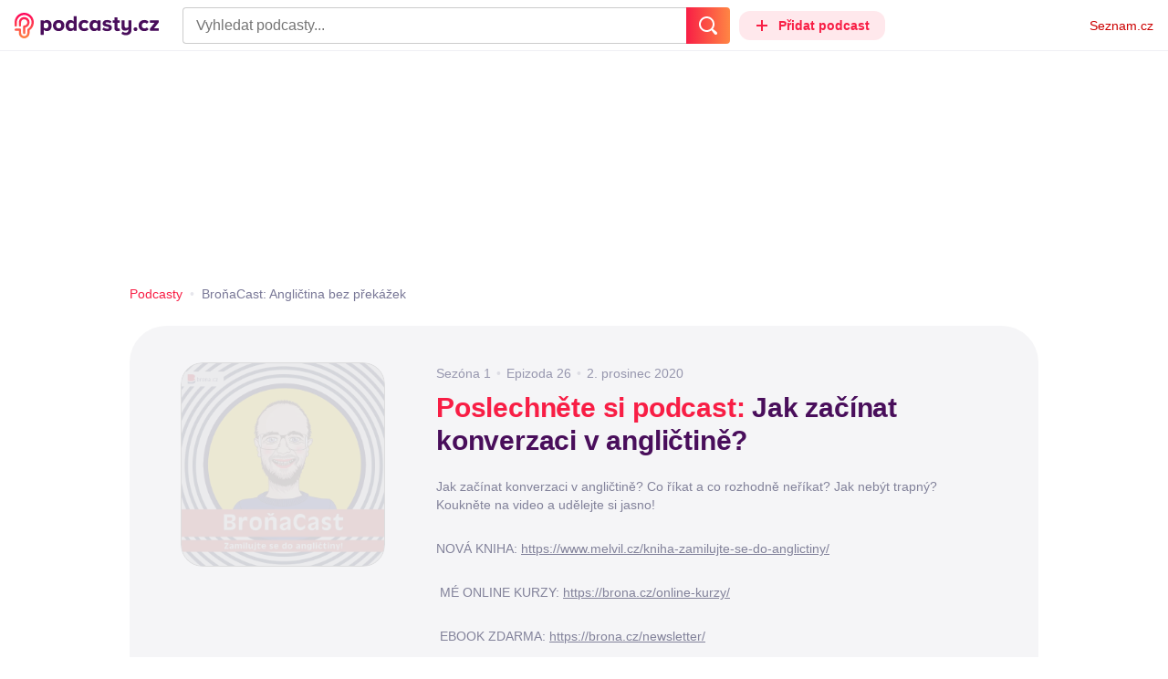

--- FILE ---
content_type: text/html; charset=UTF-8
request_url: https://podcasty.seznam.cz/podcast/jak-zacinat-konverzaci-v-anglictine/jak-zacinat-konverzaci-v-anglictine-1336
body_size: 35981
content:
<!DOCTYPE html><html><head><meta charset="utf-8" /><meta name="viewport" content="width=device-width, initial-scale=1, shrink-to-fit=no, viewport-fit=cover" /><meta http-equiv="X-UA-Compatible" content="IE=edge" /><script>performance.mark && performance.mark("streaming_start");</script><link rel="stylesheet" media="all" href="/css/index.1417ba2a.min.css" /><!---0.474757%--><script>performance.mark && performance.mark("streaming_css_end");</script><script>!function init(global, env) {
    window.TouchEvent = window.TouchEvent || Event;
    global.PAPP = global.PAPP || {};
    global.PAPP.ENV = env;
    global.PAPP.dataInitialized = new Promise(function (res) {
        global.setInitData = function (initData) {
            global.PAPP.INIT_DATA = initData;
            delete global.setInitData;
            res();
        };
    });
    global._sspDoNotLoadDOT = true;
    global.PAPP.loader = function (assets, noClient) {
        function test(test) {
            try {
                return !!Function(test)();
            }
            catch (err) {
                return false;
            }
        }
        function supportsES6() {
            return typeof Proxy !== 'undefined'
                && typeof Promise !== 'undefined'
                && typeof Promise.prototype.finally === 'function'
                && !isSafariWithBuggyTemplateLiterals();
        }
        function supportsES9() {
            return !!Object.values && test('return (() => { const o = { t: 1 }; return { ...o }; })() && (async () => ({}))()');
        }
        function supportsES11() {
            return (test('return (() => { const o = { t: { q: true } }; return o?.t?.q && (o?.a?.q ?? true); })()')
                && test('return typeof Promise.allSettled === "function"')
                && test('return typeof globalThis !== "undefined"')
                && test('return typeof 9007199254740991n === "bigint"'));
        }
        function isSafariWithBuggyTemplateLiterals() {
            var userAgent = global.navigator.userAgent;
            var vendor = global.navigator.vendor;
            var maxSafariVersion = 12;
            if (/iPhone|iPad|iPod/.test(userAgent)) {
                var matchResult = userAgent.match(/OS\s([0-9_]+)/);
                return (matchResult
                    && parseInt(matchResult[1], 10) <= maxSafariVersion);
            }
            else {
                if (userAgent.includes('Chrome')) {
                    return false;
                }
                var versionMatchResult = userAgent.match(/Version\/([0-9]+)/);
                return (userAgent.includes('Safari')
                    && typeof vendor == 'string'
                    && vendor.includes('Apple Computer')
                    && versionMatchResult
                    && parseInt(versionMatchResult[1], 10) <= maxSafariVersion);
            }
        }
        var isES5 = !supportsES6();
        function parseAsset(asset) {
            return {
                type: asset.type,
                source: getSource(asset.source),
                name: asset.name,
                async: asset.async,
                defer: asset.defer,
                module: asset.module,
                test: typeof asset.test === 'function' && asset.test(isES5)
            };
        }
        function getSource(source) {
            var isString = typeof source === 'string';
            var isArray = Array.isArray(source);
            if (isString) {
                return source;
            }
            else if (isArray) {
                return source.map(asset => parseAsset(asset));
            }
            else {
                source = source;
                if (supportsES11() && source.es11) {
                    return source.es11;
                }
                else if (supportsES9() && source.es9) {
                    return source.es9;
                }
                else if (!isES5 && source.es6) {
                    return source.es6;
                }
                else if (isES5 && source.es5) {
                    return source.es5;
                }
                return '';
            }
        }
        var preload = [];
        var clientAssets = [];
        assets.forEach((asset) => {
            var scriptAsset = parseAsset(asset);
            if (!scriptAsset.test) {
                if (asset.preload) {
                    preload.push(scriptAsset);
                }
                else {
                    clientAssets.push(scriptAsset);
                }
            }
        });
        for (var i = 0; i < preload.length; i++) {
            var scriptElement = document.createElement('script');
            scriptElement.setAttribute('type', "application/javascript");
            if (preload[i].defer) {
                scriptElement.defer = preload[i].defer;
            }
            if (preload[i].async) {
                scriptElement.async = preload[i].async;
            }
            if (preload[i].module) {
                scriptElement.setAttribute('type', 'module');
            }
            switch (preload[i].type) {
                case "script":
                    scriptElement.setAttribute('src', preload[i].source);
                    break;
                case "inlineScript":
                    scriptElement.innerHTML = preload[i].source;
                    break;
            }
            document.head.appendChild(scriptElement);
        }
        if (!noClient) {
            global.PAPP.assets = clientAssets;
        }
    };
}(self, {"API_URL":"https:\u002F\u002Fapi.podcasty.seznam.cz\u002Fgraphql","PERMALINK_BASE":"podcasty.seznam.cz","SERVICE_ID":"podcasty","SENTRY_DSN":"https:\u002F\u002Fcdb520c8f8b54cd6959dea2a59fbda25@sentry.pszn.cz\u002F8","NODE_ENV":"production","GRECAPTCHA_SITE_KEY":"6LfZRjsbAAAAADza1aE7YsWdCrwuhekHFw43aqy-","RETARGETING_ID":"1356306","EMBED_LOADER_URL":"https:\u002F\u002Fd13-a.sdn.cz\u002Fd_13\u002Fsl\u002Fembed\u002F1\u002Fembed.min.js","ABTEST_DATA":null,"DOT_CONFIG":{"service":"podcasty","spa":true,"impress":false,"lazyLoadingEnabled":true,"abtest":""},"GEMIUS_PRISM_ID":"150wtGtvUw3LxLxt_M.j42aEfbuZbSOuGYjsouaW4Pv.o7","STUDIO_LANDING_PAGE_URL":"https:\u002F\u002Fstudio.podcasty.seznam.cz","STUDIO_HOW_TO_URL":"https:\u002F\u002Fstudio.podcasty.seznam.cz\u002Fjak-na-to"})</script><script>window.PAPP.loader([{"type":"script","defer":true,"source":{"es5":"\u002Fjs\u002Fpolyfill.1417ba2a.min.js"},"test":function(isES5) {
        return !isES5;
    }},{"type":"script","source":"https:\u002F\u002Flogin.szn.cz\u002Fjs\u002Fapi\u002F3\u002Flogin.js"},{"type":"script","defer":true,"source":{"es6":"\u002Fjs\u002Fintersection-observer.1417ba2a.min.js"},"test":function() {
        return !!window.IntersectionObserver;
    }},{"type":"script","defer":true,"source":{"es6":"\u002Fjs\u002Fpath2d-polyfill.1417ba2a.min.js"},"test":function() {
        return !!window.Path2D;
    }},{"type":"script","defer":true,"source":{"es6":"\u002Fjs\u002Ffetch.umd.1417ba2a.min.js"},"test":function() {
        return !!window.fetch;
    }},{"type":"script","defer":true,"source":{"es6":"\u002Fjs\u002Fabortcontroller-polyfill-only.1417ba2a.min.js"},"test":function() {
        return !!window.AbortController;
    }},{"type":"script","defer":true,"preload":true,"source":{"es5":"\u002Fjs\u002Fapp.bundle.es5.1417ba2a.min.js","es6":"\u002Fjs\u002Fapp.bundle.es6.1417ba2a.min.js"}},{"type":"script","defer":true,"source":"https:\u002F\u002Fpocitadlolibise.seznam.cz\u002Fpocitadlolibise.js"},{"type":"scriptChain","source":[{"type":"inlineScript","source":"\n\t\tvar pp_gemius_use_cmp=!0;\n\t\tfunction gemius_player_pending(obj,fun) {\n\t\t\tobj[fun] = obj[fun] || function() {\n\t\t\t\tvar x = window[\"gemius_player_data\"] = window[\"gemius_player_data\"] || [];\n\t\t\t\tx[x.length]=[this,fun,arguments];\n\t\t\t};\n\t\t}\n\t\tgemius_player_pending(window,\"GemiusPlayer\");\n\t\tgemius_player_pending(GemiusPlayer.prototype,\"newProgram\");\n\t\tgemius_player_pending(GemiusPlayer.prototype,\"newAd\");\n\t\tgemius_player_pending(GemiusPlayer.prototype,\"adEvent\");\n\t\tgemius_player_pending(GemiusPlayer.prototype,\"programEvent\");\n\t"},{"type":"script","defer":true,"source":"https:\u002F\u002Fh.seznam.cz\u002Fjs\u002Fcmp2\u002Fcmp_stub.js"},{"type":"script","defer":true,"source":"https:\u002F\u002Fh.seznam.cz\u002Fjs\u002Fdot-small.js"},{"type":"script","defer":true,"source":"https:\u002F\u002Fssp.seznam.cz\u002Fstatic\u002Fjs\u002Fssp.js"},{"type":"inlineScript","source":"\n\t\t(function() { \n\t\t\tvar d=document;\n\t\t\tvar s=\"script\"; \n\t\t\tvar f=function(d,t,u) {\n\t\t\t\ttry {\n\t\t\t\t\tvar gt=d.createElement(t),s=d.getElementsByTagName(t)[0],l=\"http\"+((location.protocol==\"https:\")?\"s\":\"\"); \n\t\t\t\t\tgt.setAttribute(\"async\",\"async\"); \n\t\t\t\t\tgt.setAttribute(\"defer\",\"defer\"); \n\t\t\t\t\tgt.src=l+\":\u002F\u002F\"+u;\n\t\t\t\t\ts.parentNode.insertBefore(gt,s);\n\t\t\t\t} catch (e) {}}; \n\t\t\tf(d,s,\"spir.hit.gemius.pl\u002Fgplayer.js\");\n\t\t})();"},{"type":"script","defer":true,"async":true,"module":true,"source":"https:\u002F\u002Fh.seznam.cz\u002Fjs\u002Fcwl.js"}]},{"type":"script","async":true,"source":"https:\u002F\u002Fwww.googletagmanager.com\u002Fgtag\u002Fjs?id=G-3MQYH0M762"},{"type":"inlineScript","source":"\n\t\twindow.dataLayer = window.dataLayer || [];\n\t\tfunction gtag() {\n\t\t\tdataLayer.push(arguments);\n\t\t}\n\t\tgtag(\"consent\", \"default\", { \"ad_storage\": \"denied\", \"analytics_storage\": \"denied\"});\n\t\tgtag(\"js\", new Date());\n\t\tgtag(\"config\", \"G-3MQYH0M762\");\n\t"},{"type":"script","defer":true,"source":"https:\u002F\u002Fwww.google.com\u002Frecaptcha\u002Fapi.js?render=6LfZRjsbAAAAADza1aE7YsWdCrwuhekHFw43aqy-"},{"type":"script","defer":true,"source":"https:\u002F\u002Fc.seznam.cz\u002Fjs\u002Frc.js"}], false)</script><link rel="shortcut icon" href="/favicon.ico" /><link rel="icon" href="/favicon.svg" type="image/svg+xml" /><link rel="apple-touch-icon" href="/apple-touch-icon.png" /><link rel="manifest" href="/webmanifest.json" /><meta name="theme-color" content="#490E5B" /><meta name="apple-mobile-web-app-status-bar-style" content="#490E5B" /><style>.szn-suggest-list--dark{--color-box-background: #333;--color-box-border: #555;--color-element-background: #555;--color-text: #f0f0f0;--color-text-metadata: #999;--color-bakground-metadata: #fff;--color-button: #f0f0f0;--color-miniapp-label: #999;--color-label: #999}.szn-suggest-list--light,.szn-suggest-list--system{--color-box-background: #fff;--color-box-border: #eee;--color-element-background: #eee;--color-text: #111;--color-text-metadata: #999;--color-bakground-metadata: #fff;--color-button: #111;--color-miniapp-label: #999;--color-label: #999}@media (prefers-color-scheme: dark){.szn-suggest-list--system{--color-box-background: #333;--color-box-border: #555;--color-element-background: #555;--color-text: #f0f0f0;--color-text-metadata: #999;--color-bakground-metadata: #fff;--color-button: #f0f0f0;--color-miniapp-label: #999;--color-label: #999}}.szn-suggest-list{position:relative;z-index:401;font-family:Arial CE,Arial,Helvetica CE,Helvetica,sans-serif}.szn-suggest-list--overlay-off{position:relative;z-index:401}.szn-suggest-list__overlay{position:absolute;inset:0;z-index:400;min-width:100%;min-height:100%;background-color:transparent;opacity:0}.szn-suggest-list__overlay__cover{position:relative;inset:0;z-index:400;min-width:100%;min-height:100%;background-color:#000}@keyframes fadeOut{0%{opacity:1}to{opacity:0}}@keyframes fadeIn{0%{opacity:0}to{opacity:1}}.szn-suggest-list__list{margin:0;padding:0;list-style:none}.szn-suggest-list__list--boxed{border:1px solid #eee;border-radius:4px;overflow:hidden;background-color:#fff;box-shadow:0 2px 4px #0003}.szn-suggest-list__item{margin:0;padding:10px 12px}.szn-suggest-list__item--indented{padding-left:56px}.szn-suggest-list__item--text{padding-top:4px;padding-bottom:4px;cursor:pointer}.szn-suggest-list__item--text:first-child{margin-top:8px}.szn-suggest-list__item--text:last-child{margin-bottom:8px}.szn-suggest-list__item--text.szn-suggest-list__item--selected{background-color:#eee}.szn-suggest-list__text{display:flex;flex-flow:row nowrap;justify-content:flex-start}@supports (display: -webkit-box){.szn-suggest-list__text{min-height:36px;overflow:hidden;align-items:center}}.szn-suggest-list__text-value{display:inline-block;margin:4px 0;max-width:calc(100% - 50px);flex-shrink:0;overflow:hidden;font-size:16px;font-weight:700;line-height:36px;color:#111;white-space:nowrap}.szn-suggest-list__text-value--short{max-width:calc(100% - 82px);text-overflow:ellipsis}@supports (display: -webkit-box){.szn-suggest-list__text-value{display:-webkit-box;-webkit-line-clamp:2;-webkit-box-orient:vertical;line-height:18px;white-space:normal;text-overflow:ellipsis}}.szn-suggest-list__text-value--emphasized{font-weight:400}.szn-suggest-list__text-metadata--text{display:inline-block;overflow:hidden;font-size:14px;line-height:36px;color:#999;white-space:nowrap;text-overflow:ellipsis}.szn-suggest-list__text-metadata--image{display:inline-block;border-radius:8px;width:32px;height:32px;flex-shrink:0;overflow:hidden;background-position:center center;background-size:cover;background-repeat:no-repeat}.szn-suggest-list__text-metadata--image--dark{opacity:.9}.szn-suggest-list__text-metadata--image--rounded{border-radius:50%}.szn-suggest-list__text-metadata--leading{display:inline-block;margin-right:12px;width:32px;height:32px;flex-shrink:0;overflow:hidden}.szn-suggest-list__text-metadata-container{display:flex;height:36px;flex-grow:1;overflow:hidden;flex-wrap:wrap;justify-content:space-between;white-space:nowrap}.szn-suggest-list__text-bottom-metadata-container{display:flex;margin-top:2px;height:16px;flex-grow:1;overflow:hidden;flex-wrap:wrap;justify-content:space-between;align-items:flex-end}.szn-suggest-list__text-metadata--bottom{padding:2px 0;height:16px;font-weight:400;line-height:12px}.szn-suggest-list__text-bottom-metadata-container .szn-suggest-list__text-metadata--bottom{font-size:12px}.szn-suggest-list__text-metadata-container--prioritize-aside-meta-data{flex-direction:row-reverse}.szn-suggest-list__text-metadata--trailing{margin-left:8px;max-width:calc(100% - 8px);flex:0 0 auto}.szn-suggest-list__text-button+.szn-suggest-list__text-metadata--trailing{max-width:calc(100% - 40px)}.szn-suggest-list__text-metadata--text.szn-suggest-list__text-metadata--trailing:before{content:"\2013  "}.szn-suggest-list__text-metadata--aside{margin-left:8px;flex:0 0 auto;text-align:right}.szn-suggest-list__text-button{display:flex;margin:auto 4px;border:none;border-radius:50%;min-width:32px;min-height:32px;justify-content:center;align-items:center;background:none;cursor:pointer;opacity:.4}.szn-suggest-list__text-button svg{fill:#111}.szn-suggest-list__text-button:hover{opacity:1}.szn-suggest-list__text-button-icon{width:13px;height:13px}.szn-suggest-list__miniapp-label{display:block;margin:0 0 8px;font-size:14px;line-height:20px;color:#999}.szn-suggest-list__miniapp-value{display:block;margin:0;font-size:16px;font-weight:700;line-height:20px;color:#111}.szn-suggest-list__item--miniapp{border-top:1px solid #eee;border-bottom:1px solid #eee}.szn-suggest-list__item--miniapp:first-child{border-top:none}.szn-suggest-list__item--miniapp:last-child{border-bottom:none}.szn-suggest-list__item--miniapp+.szn-suggest-list__item--miniapp{border-top:none}.szn-suggest-list__item--label{padding-top:4px;padding-bottom:4px}.szn-suggest-list__item--label:first-child{margin-top:8px}.szn-suggest-list__item--label:last-child{margin-bottom:8px}.szn-suggest-list__label-value{display:block;margin:0;font-size:14px;line-height:20px;color:#999;white-space:nowrap}.szn-suggest-list__tiled-list{margin-bottom:8px;overflow-x:auto}.szn-suggest-list__tiled-list ul{display:inline-flex;margin:0 6px 0 8px;padding:0;overflow-x:auto;list-style:none}.szn-suggest-list__tiled-item{display:inline-block;position:relative;box-sizing:border-box;padding:8px;width:120px;cursor:pointer}.szn-suggest-list__tiled-text-value{display:inline-block;margin-top:8px;max-width:100%;flex-shrink:0;overflow:hidden;font-size:14px;font-weight:700;line-height:36px;text-align:left;color:#111;white-space:nowrap}.szn-suggest-list__tiled-text-value--emphasized{font-weight:400}@supports (display: -webkit-box){.szn-suggest-list__tiled-text-value{display:-webkit-box;-webkit-line-clamp:2;-webkit-box-orient:vertical;line-height:18px;white-space:normal;text-overflow:ellipsis}}.szn-suggest-list__tiled-item.szn-suggest-list__item--selected{border-radius:4px;background-color:#eee}.szn-suggest-list__tiled-text-metadata{margin:0;border-radius:8px;width:104px;height:104px;flex-shrink:0;overflow:hidden;background-color:#fff;opacity:.9}.szn-suggest-list__tiled-text-metadata--image{display:block;width:104px;height:104px;background-position:center center;background-size:contain;background-repeat:no-repeat;mix-blend-mode:multiply}@supports (display: var(--prop)){.szn-suggest-list__list--boxed{border:1px solid var(--color-box-border);background-color:var(--color-box-background)}.szn-suggest-list__item--text.szn-suggest-list__item--selected{background-color:var(--color-element-background)}.szn-suggest-list__text-value{color:var(--color-text)}.szn-suggest-list__text-metadata--text{color:var(--color-text-metadata)}.szn-suggest-list__text-button svg{fill:var(--color-button)}.szn-suggest-list__miniapp-label{color:var(--color-miniapp-label)}.szn-suggest-list__miniapp-value{color:var(--color-text)}.szn-suggest-list__item--miniapp{border-top:1px solid var(--color-box-border);border-bottom:1px solid var(--color-box-border)}.szn-suggest-list__label-value{color:var(--color-label)}.szn-suggest-list__tiled-text-value{color:var(--color-text)}.szn-suggest-list__tiled-item.szn-suggest-list__item--selected{background-color:var(--color-element-background)}.szn-suggest-list__tiled-text-metadata{background-color:var(--color-bakground-metadata)}}.szn-suggest-list__item--buttons{display:flex;margin-top:auto;padding-bottom:24px;justify-content:center;gap:16px}.szn-suggest-list__button{border:0;border-radius:100px;padding:8px 16px;justify-content:center;font-weight:700;background:#f4f4f4}.szn-suggest-list__button:hover{color:var(--color-text)}.szn-mobile-input-with-suggest-list--dark{--color-input-background: #333;--color-input-shadow: #111;--color-text: #f0f0f0;--color-text-placeholder: #999;--color-box-background: #333;--color-button-primary: #c00;--color-button-search: #f0f0f0;--color-button-roundedBackground: #eee;--color-button-close: #000;--color-button-clear: #999;--color-button-back: #f0f0f0;--color-button-disabled: #999}.szn-mobile-input-with-suggest-list--light,.szn-mobile-input-with-suggest-list--system{--color-input-background: #fff;--color-input-shadow: #ccc;--color-text: #111;--color-text-placeholder: #999;--color-box-background: #fff;--color-button-primary: #c00;--color-button-search: #f0f0f0;--color-button-roundedBackground: #eee;--color-button-close: #000;--color-button-clear: #999;--color-button-back: #111;--color-button-disabled: #999}@media (prefers-color-scheme: dark){.szn-mobile-input-with-suggest-list--system{--color-input-background: #333;--color-input-shadow: #111;--color-text: #f0f0f0;--color-text-placeholder: #999;--color-box-background: #333;--color-button-primary: #c00;--color-button-search: #f0f0f0;--color-button-keyboardBackground: #f0f0f0;--color-button-keyboard: #404040;--color-button-roundedBackground: #eee;--color-button-close: #000;--color-button-clear: #999;--color-button-back: #f0f0f0;--color-button-disabled: #999}}.szn-mobile-input-with-suggest-list--dark,.szn-mobile-input-with-suggest-list--light,.szn-mobile-input-with-suggest-list--system{height:100%}.szn-mobile-input-with-suggest-list__controlPanel{display:flex;position:fixed;left:0;top:0;z-index:10000;box-sizing:border-box;border:none;padding:8px;width:100%;height:56px;align-items:center;background-color:var(--color-input-background);box-shadow:0 0 8px var(--color-input-shadow)}.szn-mobile-input-with-suggest-list__controlPanel__input-2,.szn-mobile-input-with-suggest-list__controlPanel__input-3{box-sizing:border-box;margin:0;outline:none;border:none;height:40px;overflow:hidden;color:var(--color-text);background-color:var(--color-input-background)}.szn-mobile-input-with-suggest-list__controlPanel__input-2::placeholder,.szn-mobile-input-with-suggest-list__controlPanel__input-3::placeholder{color:var(--color-text-placeholder)}.szn-mobile-input-with-suggest-list__controlPanel__input-2{width:calc(100vw - 112px)}.szn-mobile-input-with-suggest-list__controlPanel__input-3{width:calc(100vw - 160px)}.szn-mobile-input-with-suggest-list__suggestList{position:fixed;left:0;top:56px;z-index:9999;width:100vw;height:calc(100% - 56px);overflow-y:scroll;background-color:var(--color-box-background)}@keyframes speakingLeft{0%{transform:translate(0)}20%{transform:translate(-4px)}50%{transform:translate(7.5px)}80%{transform:translate(-4px)}to{transform:translate(0)}}@keyframes speakingRight{0%{transform:translate(0)}20%{transform:translate(4px)}50%{transform:translate(-7.5px)}80%{transform:translate(4px)}to{transform:translate(0)}}@keyframes speaking{0%{transform:scale(1)}20%{transform:scaleX(1.5)}50%{transform:scaleX(.25)}80%{transform:scaleX(1.5)}to{transform:scale(1)}}.szn-mobile-input-with-suggest-list__button{display:flex;margin:0;outline:none;border:transparent;border-radius:4px;padding:0;width:48px;height:40px;justify-content:center;align-items:center;background-color:transparent;background-position:center;background-repeat:no-repeat;cursor:pointer}.szn-mobile-input-with-suggest-list__button--primary{background-color:var(--color-button-primary)}.szn-mobile-input-with-suggest-list__button--rounded{border-radius:50%;height:48px;background-color:var(--color-button-roundedBackground)}.szn-mobile-input-with-suggest-list__button--icon-search svg path{color:var(--color-button-search);fill:var(--color-button-search)}.szn-mobile-input-with-suggest-list__button--icon-clear{color:var(--color-button-clear);fill:var(--color-button-clear)}.szn-mobile-input-with-suggest-list__button--icon-back{color:var(--color-button-back);fill:var(--color-button-back)}.szn-mobile-input-with-suggest-list__button--icon-close{color:var(--color-button-close);fill:var(--color-button-close)}.szn-mobile-input-with-suggest-list__button--disabled{background-color:var(--color-button-disabled);cursor:not-allowed}.ribbon-badge{display:flex;z-index:9001;min-width:50px;height:42px;flex-shrink:0;justify-content:flex-end;align-items:center}@media all and (min-width: 600px){.ribbon-badge{min-width:192px}}.ribbon-badge szn-login-widget{--icon: var(--ribbon-notifications-color, #c0c0c0);--icon-hover: var(--ribbon-notifications-color-hover, #000000)}.ribbon-button{display:flex;position:relative;flex-shrink:0;align-items:center;text-decoration:none}.ribbon-button__button{display:flex;box-sizing:border-box;margin:0;border:0;padding:0;width:100%;height:100%;overflow:visible;justify-content:center;align-items:center;font-family:inherit;font-size:100%;line-height:100%;text-align:center;color:inherit;text-transform:none;background:transparent;cursor:pointer;outline:none}.ribbon-button__button .ribbon-icon{color:inherit}.ribbon-control__icon{margin-right:16px;width:14px;width:var(--ribbon-control-icon-width, 14px)}.ribbon-control__label{margin-right:16px;flex-shrink:0;color:#c00;color:var(--ribbon-control-label-color, #cc0000)}.ribbon-control__icon~.ribbon-control__label{display:none}@media all and (min-width: 600px){.ribbon-control__icon{margin-right:6px}.ribbon-control__icon~.ribbon-control__label{display:block}}.ribbon-menu{position:fixed;inset:56px 0 0;z-index:9000;box-sizing:border-box;width:100%;height:calc(100% - 56px);height:calc(var(--ribbon-inner-height, 100%) - 56px);overflow:hidden;transition:opacity .4s ease}.ribbon-menu--hidden{pointer-events:none;visibility:hidden;opacity:0}.ribbon-menu__button{position:absolute;right:0;top:0;width:44px;height:44px;color:#a0a0a0;color:var(--ribbon-submenu-button-color, #a0a0a0)}.ribbon-menu__button--up{transform:rotate(180deg)}.ribbon-menu__content{position:absolute;inset:0;box-sizing:border-box;padding:16px 12px;width:100%;height:100%;overflow-y:scroll;background:#fafafa;background:var(--ribbon-menu-background-color, #fafafa);transition:left .4s ease;-webkit-overflow-scrolling:touch}.ribbon-menu__content:before{position:absolute;left:0;top:-30px;width:100%;height:30px;content:"";box-shadow:0 0 2px #0000001a,0 8px 30px -12px #0000001f}.ribbon-menu__content--hidden{left:-100%}.ribbon-menu__item{display:block;position:relative;padding:0 8px;min-height:44px;font-size:16px;font-weight:400;line-height:44px;color:#000;color:var(--ribbon-menu-item-color, #000000)}.ribbon-menu__link{font-size:inherit;font-weight:inherit;color:inherit;text-decoration:none}.ribbon-menu__link:visited{color:inherit}.ribbon-menu__primary,.ribbon-menu__secondary{margin:0;padding:0;list-style:none}.ribbon-menu__primary>.ribbon-menu__item{border-bottom:1px solid #f0f0f0;border-bottom:1px solid var(--ribbon-menu-separator-color, #f0f0f0)}.ribbon-menu__primary>.ribbon-menu__item:first-child{border-top:1px solid #f0f0f0;border-top:1px solid var(--ribbon-menu-separator-color, #f0f0f0);font-weight:700}.ribbon-menu__primary>.ribbon-menu__item:nth-child(n+2){color:#c00;color:var(--ribbon-menu-primary-color, #cc0000)}.ribbon-menu__secondary{max-height:1056px;overflow:hidden;transition:max-height .8s ease}.ribbon-menu__secondary--hidden{max-height:0;transition-timing-function:cubic-bezier(0,1,0,1)}@media all and (min-width: 600px){.ribbon-menu{background:#00000080}.ribbon-menu__button{display:none}.ribbon-menu__content{padding:18px 30px;width:436px;scrollbar-width:none;-ms-overflow-style:none}.ribbon-menu__content::-webkit-scrollbar{width:0;height:0}.ribbon-menu__content--hidden{left:-436px}.ribbon-menu__item{padding:0;min-height:24px;line-height:24px}.ribbon-menu__link:hover{text-decoration:underline}.ribbon-menu__primary>.ribbon-menu__item{margin-bottom:24px;border:0;font-weight:700}.ribbon-menu__primary>.ribbon-menu__item:first-child{border:0}.ribbon-menu__secondary{margin-top:8px;margin-bottom:6px;columns:2 180px}.ribbon-menu__secondary--hidden{max-height:none}.ribbon-menu__secondary>.ribbon-menu__item{margin-bottom:4px;font-size:15px}}.ribbon-menu__button .ribbon-icon{height:22px}.ribbon-search{display:flex;position:fixed;left:8px;top:0;z-index:9002;padding-top:8px;width:100%;max-width:calc(100% - 98px);flex-direction:column;transition:opacity .4s ease-in-out,visibility .4s}.ribbon-search--hidden{visibility:hidden;opacity:0}.ribbon-search__bar{display:flex;height:40px}@media all and (min-width: 600px){.ribbon-search{position:relative;left:0;padding-top:0;max-width:614px}}.ribbon-search-desktop{display:flex;position:relative;max-width:calc(100% - 48px);flex:1;flex-direction:column}@media all and (min-width: 600px){.ribbon-search-desktop{max-width:calc(100% - 64px)}}.ribbon-search-desktop__submit{border-radius:0 4px 4px 0;width:48px;height:100%;flex-shrink:0;color:#fff;color:var(--ribbon-search-button-icon-color, #ffffff);background:#c00;background:var(--ribbon-search-button-color, #cc0000)}@media all and (min-width: 600px){.ribbon-search-desktop__submit{width:64px}}.ribbon-search-desktop__submit:hover{background:#a00000;background:var(--ribbon-search-button-hover-color, #a00000)}.ribbon-search-desktop__icon-search{width:20px;height:20px}.ribbon-search-desktop__clear{display:none;position:absolute;right:0;top:0;padding-right:8px;width:32px;height:100%;color:#ccc;color:var(--ribbon-search-clear-icon-color, #cccccc)}.ribbon-search-desktop__clear:hover{color:#000;color:var(--ribbon-search-clear-icon-hover-color, #000000)}.ribbon-search-desktop__clear--visible{display:block}.ribbon-search-desktop__icon-cross{width:16px;height:16px}.ribbon-search-desktop .szn-input-with-suggest-list{box-sizing:border-box;margin:0;border-color:#ccc;border-color:var(--ribbon-search-border-color, #cccccc);border-radius:4px 0 0 4px;border-style:solid;border-width:1px;border-right:0;padding:0 40px 0 14px;min-height:100%;flex-grow:1;font-family:Trivia Seznam,Helvetica,Arial,sans-serif;font-size:16px;line-height:normal;color:#222;color:var(--ribbon-search-font-color, #222222);background:#fff;background:var(--ribbon-search-background-color, #ffffff);-webkit-appearance:none;outline:none}.ribbon-search-desktop .szn-input-with-suggest-list:hover{border-color:#666;border-color:var(--ribbon-search-border-hover-color, #666666)}.ribbon-search-desktop .szn-input-with-suggest-list::-ms-clear{display:none}.ribbon-search-desktop .szn-input-with-suggest-list::placeholder{color:#757575;color:var(--ribbon-search-placeholder-color, #757575)}.ribbon-search-desktop .szn-suggest-list{font-family:Trivia Seznam,Helvetica,Arial,sans-serif}.szn-mobile-input-with-suggest-list--light{--color-button-primary: var(--ribbon-search-button-color, #cc0000)}.szn-mobile-input-with-suggest-list__button--icon-back{box-sizing:content-box;padding:0 10px;width:20px}.szn-mobile-input-with-suggest-list__button--icon-clear{box-sizing:content-box;padding:0 22px;width:12px}.szn-mobile-input-with-suggest-list__button--icon-search{box-sizing:content-box;padding:0 12px;width:20px}.szn-mobile-input-with-suggest-list__button--icon-back .ribbon-icon,.szn-mobile-input-with-suggest-list__button--icon-clear .ribbon-icon,.szn-mobile-input-with-suggest-list__button--icon-search .ribbon-icon{width:100%;height:auto}.szn-mobile-input-with-suggest-list__controlPanel__input-2,.szn-mobile-input-with-suggest-list__controlPanel__input-3{width:auto;flex-grow:1;font-family:Arial,Helvetica,sans-serif;font-size:18px}.ribbon-mobile-search__input{display:none}.ribbon-service{display:flex;height:32px;flex-shrink:1;align-items:center;font-size:14px;color:#000;color:var(--ribbon-service-color, #000000);text-decoration:none}.ribbon-service:hover{text-decoration:none}.ribbon-service:hover,.ribbon-service:visited{color:#000;color:var(--ribbon-service-color, #000000)}.ribbon-service__icon{display:none;margin-right:8px;width:32px;height:32px}.ribbon-service__icon-label{display:none;white-space:nowrap}.ribbon-service__logo{width:auto;max-width:100%;height:24px;min-height:24px;max-height:32px}@media all and (min-width: 600px){.ribbon-service__icon,.ribbon-service__icon-label{display:block;font-size:16px}.ribbon-service__icon~.ribbon-service__logo{display:none}}.ribbon-service--sbr .ribbon-service__icon,.ribbon-service--sbr .ribbon-service__icon-label{display:block}.ribbon-service--sbr .ribbon-service__logo{display:none}.ribbon-seznam{display:flex;flex-shrink:0;align-items:center;color:#c00;color:var(--ribbon-seznam-color, #cc0000)}.ribbon-seznam__link,.ribbon-seznam__link:hover,.ribbon-seznam__link:visited{color:#c00;color:var(--ribbon-seznam-color, #cc0000);text-decoration:none}.ribbon{display:flex;position:fixed;left:0;top:0;z-index:9000;box-sizing:border-box;padding:0 16px;width:100%;height:56px;background:#fff;background:var(--ribbon-background-color, #ffffff);box-shadow:0 0 2px #0000001a,0 8px 30px -12px #0000001f}.ribbon--base{font-family:Trivia Seznam,Helvetica,Arial,sans-serif;font-size:14px}.ribbon--blind{position:absolute;width:1px;height:1px;overflow:hidden;clip:rect(1px 1px 1px 1px);clip:rect(1px,1px,1px,1px)}.ribbon--unfixed{position:absolute}.ribbon--show-search .ribbon-seznam{visibility:hidden}@media all and (min-width: 600px){.ribbon--show-search .ribbon-seznam{visibility:visible}}.ribbon__menu-button{margin-right:8px;margin-left:-8px;color:#909090;color:var(--ribbon-menu-button-color, #909090)}.ribbon__menu-button .ribbon-button__button{box-sizing:content-box;border-radius:4px;padding:8px;width:16px;height:16px}.ribbon__menu-button .ribbon-button__button:focus-visible{outline:2px solid black}.ribbon__start,.ribbon__center,.ribbon__end{display:flex;align-items:center}.ribbon__center{min-width:0;flex-grow:1}.ribbon__end{margin-left:16px;flex-shrink:0}.ribbon__end--reversed{display:flex;flex-shrink:0}@media all and (min-width: 600px){.ribbon:not(.ribbon--unfixed){padding-right:31px;width:100vw}.ribbon__end{margin-left:0}.ribbon__end--reversed{flex-direction:row-reverse}.ribbon__center{margin:0 16px}}.ribbon__end .ribbon-seznam{margin-right:16px}.ribbon__menu-button .ribbon-icon{height:12px}@media all and (min-width: 600px){.ribbon .ribbon-seznam{margin-right:0;margin-left:16px}}
</style><!---0.474757%--><script>window.PAPP.loader([{"source":{"es11":"\u002F\u002Fd94-a.sdn.cz\u002Fd_94\u002Fc_static_p7_A\u002FnDJ4VEZEqD86wCVD9FfDlHo\u002F1b88\u002Fes11\u002Fwidget.IUZMOMYP.js","es13":"\u002F\u002Fd94-a.sdn.cz\u002Fd_94\u002Fc_static_p7_A\u002FnDJ4VEZEqD86wCVD9FfDlHo\u002F1b88\u002Fes13\u002Fwidget.H77EV546.js","es9":"\u002F\u002Fd94-a.sdn.cz\u002Fd_94\u002Fc_static_p7_A\u002FnDJ4VEZEqD86wCVD9FfDlHo\u002F1b88\u002Fes9\u002Fwidget.JF5WU2MV.js"},"type":"script","preload":true,"name":"widget.js","test":function test(){try{return !!Function('return window.__merkur__ && window.__merkur__.isRegistered && window.__merkur__.isRegistered("@szn/ribbon")')()}catch(e){return false}}}], true)</script><title>Jak začínat konverzaci v angličtině? - BroňaCast: Angličtina bez překážek | Seznam Podcasty</title><script src="https://d53-a.sdn.cz/d_53/sl/14/loader.js" id="player-loader"></script><meta property="og:title" content="Jak začínat konverzaci v angličtině? - BroňaCast: Angličtina bez překážek | Seznam Podcasty" /><meta property="og:description" content="Jak začínat konverzaci v angličtině? Co říkat a co rozhodně neříkat? Jak nebýt trapný? Koukněte na video a udělejte si jasno! NOVÁ KNIHA: https://www.melvil.cz/kniha-zamilujte-se-do-anglictiny/  MÉ ONLINE KURZY: https://brona.cz/online-kurzy/  EBOOK ZDARMA: https://brona.cz/newsletter/  OTESTUJTE SI ANGLIČTINU: https://brona.cz/otestujte-svoji-anglictinu/  VIRTUÁLNÍ JAZYKOVKA: https://www.virtualnijazykovka.cz" /><meta property="og:image" content="https://d13-a.sdn.cz/d_13/c_img_oc_A/kcukOQcMmmtzdDc4EHLD0O/f238.jpeg?fl=res,600,600,3%7Cjpg,70" /><meta property="og:type" content="website" /><meta name="twitter:card" content="summary" /><meta name="twitter:title" content="Jak začínat konverzaci v angličtině? - BroňaCast: Angličtina bez překážek | Seznam Podcasty" /><meta name="twitter:description" content="Jak začínat konverzaci v angličtině? Co říkat a co rozhodně neříkat? Jak nebýt trapný? Koukněte na video a udělejte si jasno! NOVÁ KNIHA: https://www.melvil.cz/kniha-zamilujte-se-do-anglictiny/  MÉ ONLINE KURZY: https://brona.cz/online-kurzy/  EBOOK ZDARMA: https://brona.cz/newsletter/  OTESTUJTE SI ANGLIČTINU: https://brona.cz/otestujte-svoji-anglictinu/  VIRTUÁLNÍ JAZYKOVKA: https://www.virtualnijazykovka.cz" /><meta name="twitter:image" content="https://d13-a.sdn.cz/d_13/c_img_oc_A/kcukOQcMmmtzdDc4EHLD0O/f238.jpeg?fl=res,600,600,3%7Cjpg,70" /><meta name="szn:image" content="https://d13-a.sdn.cz/d_13/c_img_oc_A/kcukOQcMmmtzdDc4EHLD0O/f238.jpeg?fl=res,600,600,3%7Cjpg,70" /><meta name="title" content="Jak začínat konverzaci v angličtině? - BroňaCast: Angličtina bez překážek | Seznam Podcasty" /><meta name="description" content="Jak začínat konverzaci v angličtině? Co říkat a co rozhodně neříkat? Jak nebýt trapný? Koukněte na video a udělejte si jasno! NOVÁ KNIHA: https://www.melvil.cz/kniha-zamilujte-se-do-anglictiny/  MÉ ONLINE KURZY: https://brona.cz/online-kurzy/  EBOOK ZDARMA: https://brona.cz/newsletter/  OTESTUJTE SI ANGLIČTINU: https://brona.cz/otestujte-svoji-anglictinu/  VIRTUÁLNÍ JAZYKOVKA: https://www.virtualnijazykovka.cz" /><meta name="keywords" content="angličtina,konverzace,KNIHA,online kurs,kurs,video,BroňaCast,Broňa,sportovní aktivita,vaření,nabitý kalendář,pravidelná dávka,ucho,kalendář,učitel" /><meta name="image" content="https://d13-a.sdn.cz/d_13/c_img_oc_A/kcukOQcMmmtzdDc4EHLD0O/f238.jpeg?fl=res,600,600,3%7Cjpg,70" /><meta name="szn:podcast-spl" content="https://v13-a.sdn.cz/v_13/vmd/1336?fl=mdk,badfdb9a|" /><meta name="szn:is-family-friendly" content="true" /><meta name="szn:ignore" content="false" /><meta name="szn:podcast-advert-hp-feed" content="{&quot;section&quot;:&quot;/HP/bronacast/jak-zacinat-konverzaci-v-anglictine&quot;,&quot;zone_id&quot;:&quot;254527&quot;,&quot;preroll&quot;:false,&quot;midroll&quot;:true,&quot;postroll&quot;:true,&quot;type&quot;:&quot;hp_feed&quot;,&quot;midroll_points&quot;:[]}" /></head><body><div is="app-element"><div is="ribbon-element"><header aria-label="Hlavička" data-ribbon="56" data-ribbon-height="56" data-ribbon-version="4.7.0" role="banner" class="ribbon ribbon--base"><div class="ribbon__start"><a href="https://podcasty.seznam.cz" data-dot="lista_podcasty" data-e2e="ribbon-service" class="ribbon-service"><img style="height:28px;" alt="undefined" src="https://podcasty.seznam.cz/assets/logo.svg" class="ribbon-service__logo" /></a></div><div id="ribbon__center" class="ribbon__center"><div class="ribbon-content">
						<div is="ribbon-search-element"><form class="ribbon-search__bar -hidden">
				<button is="button-element" class="button -icon-only ribbon-search__button"><div is="icon-element" class="icon"><svg xmlns="http://www.w3.org/2000/svg" width="24" height="24" viewBox="0 0 24 24" fill="currentColor" focusable="false" stroke="none" stroke-width="1" stroke-linecap="round" stroke-linejoin="round"><path class="" d="M2.293 12.707L8.293 18.707C8.488 18.902 8.744 19 9 19C9.256 19 9.512 18.902 9.707 18.707C9.901 18.513 9.999 18.255 10 18C10.001 17.743 9.903 17.489 9.707 17.293L5.414 13H21C21.553 13 22 12.553 22 12C22 11.447 21.553 11 21 11H5.414L9.707 6.70701C9.902 6.51201 10 6.25601 10 6.00001C10 5.74401 9.902 5.48801 9.707 5.29301C9.513 5.09901 9.255 5.00101 9 5.00001C8.743 4.99901 8.489 5.09701 8.293 5.29301L2.293 11.293C2.098 11.488 2 11.744 2 12C2 12.256 2.098 12.512 2.293 12.707Z"></path><!---0.474757%--></svg></div><!---0.474757%--><span><!---0.474757%--></span></button>
				<div></div>
				<input type="text" name="q" placeholder="Vyhledat podcasty..." autocomplete="off" data-dot="lista_hledani_kurzor" />
				<button is="button-element" class="button -icon-only ribbon-search__submit" type="submit" title="Vyhledat" data-dot="lista_hledani_button"><div is="icon-element" class="icon"><svg xmlns="http://www.w3.org/2000/svg" width="24" height="24" viewBox="0 0 24 24" fill="currentColor" focusable="false" stroke="none" stroke-width="1" stroke-linecap="round" stroke-linejoin="round"><path class="" d="M10.5 17C6.916 17 4 14.084 4 10.5C4 6.916 6.916 4 10.5 4C14.084 4 17 6.916 17 10.5C17 14.084 14.084 17 10.5 17ZM21 18.666C20.198 17.985 18.502 16.569 17.15 15.785C18.306 14.334 19 12.499 19 10.5C19 5.806 15.194 2 10.5 2C5.806 2 2 5.806 2 10.5C2 15.194 5.806 19 10.5 19C12.498 19 14.331 18.306 15.782 17.152C16.568 18.505 17.986 20.204 18.666 21C19.305 21.748 19.672 22 20.5 22C21.328 22 22 21.328 22 20.5C22 19.672 21.659 19.227 21 18.666Z"></path><!---0.474757%--></svg></div><!---0.474757%--><span><!---0.474757%--></span></button>
			</form><button is="button-element" class="button -icon-only ribbon-search__button -search"><div is="icon-element" class="icon"><svg xmlns="http://www.w3.org/2000/svg" width="24" height="24" viewBox="0 0 24 24" fill="currentColor" focusable="false" stroke="none" stroke-width="1" stroke-linecap="round" stroke-linejoin="round"><path class="" d="M10.5 17C6.916 17 4 14.084 4 10.5C4 6.916 6.916 4 10.5 4C14.084 4 17 6.916 17 10.5C17 14.084 14.084 17 10.5 17ZM21 18.666C20.198 17.985 18.502 16.569 17.15 15.785C18.306 14.334 19 12.499 19 10.5C19 5.806 15.194 2 10.5 2C5.806 2 2 5.806 2 10.5C2 15.194 5.806 19 10.5 19C12.498 19 14.331 18.306 15.782 17.152C16.568 18.505 17.986 20.204 18.666 21C19.305 21.748 19.672 22 20.5 22C21.328 22 22 21.328 22 20.5C22 19.672 21.659 19.227 21 18.666Z"></path><!---0.474757%--></svg></div><!---0.474757%--><span><!---0.474757%--></span></button><div class="ribbon__suggestions" data-dot="lista_hledani_naseptavac"><div></div><!---0.474757%--></div></div>
						<a class="button -pink -bold -rounded" rel="external" data-dot-data="{&quot;element&quot;:&quot;studio-button-ribbon&quot;}">	
							<div is="icon-element" class="icon"><svg xmlns="http://www.w3.org/2000/svg" width="24" height="24" viewBox="0 0 24 24" fill="currentColor" focusable="false" stroke="none" stroke-width="1" stroke-linecap="round" stroke-linejoin="round"><path class="" d="M18 13H13V18H11V13H6V11H11V6H13V11H18V13Z"></path><!---0.474757%--></svg></div>
							<span>Přidat podcast</span>
						</a>
					</div></div><div class="ribbon__end"><nav role="navigation" aria-labelledby="ribbon-os-menu" class="ribbon__end--reversed"><h6 id="ribbon-os-menu" class="ribbon--blind">Osobní menu</h6><div class="ribbon-seznam"><a href="https://www.seznam.cz" rel="noopener noreferrer" target="_blank" data-dot="lista_odkaz_seznam" class="ribbon-seznam__link">Seznam.cz</a></div><div id="ribbon-badge" aria-label="Osobní navigace, přihlášení a další služby" class="ribbon-badge"></div></nav></div></header></div><main>
				<div is="router-element"><div is="detail-view" class="detail"><div is="linked-data-element"><script type="application/ld+json">{"@context":"https:\u002F\u002Fschema.org","@type":"PodcastEpisode","identifier":"1336","headline":"Jak začínat konverzaci v angličtině?","description":"Jak začínat konverzaci v angličtině? Co říkat a co rozhodně neříkat? Jak nebýt trapný? Koukněte na video a udělejte si jasno! NOVÁ KNIHA: https:\u002F\u002Fwww.melvil.cz\u002Fkniha-zamilujte-se-do-anglictiny\u002F  MÉ ONLINE KURZY: https:\u002F\u002Fbrona.cz\u002Fonline-kurzy\u002F  EBOOK ZDARMA: https:\u002F\u002Fbrona.cz\u002Fnewsletter\u002F  OTESTUJTE SI ANGLIČTINU: https:\u002F\u002Fbrona.cz\u002Fotestujte-svoji-anglictinu\u002F  VIRTUÁLNÍ JAZYKOVKA: https:\u002F\u002Fwww.virtualnijazykovka.cz","image":"\u002F\u002Fd13-a.sdn.cz\u002Fd_13\u002Fc_img_gZ_B\u002FjknCL.jpeg","datePublished":"2020-12-02T16:18:32.000Z","thumbnailUrl":"\u002F\u002Fd13-a.sdn.cz\u002Fd_13\u002Fc_img_gZ_B\u002FjknCL.jpeg","episodeNumber":26,"duration":"PT11M24S","author":{"@type":"Person","name":"Broňa"},"associatedMedia":{"@type":"AudioObject","encodingFormat":"application\u002Fvnd.seznam-cz.spl+json","url":"https:\u002F\u002Fv13-a.sdn.cz\u002Fv_13\u002Fvmd\u002F1336?fl=mdk,badfdb9a|"},"isFamilyFriendly":true,"url":"https:\u002F\u002Fpodcasty.seznam.cz\u002Fpodcast\u002Fbronacast\u002F1336","keywords":"angličtina,konverzace,KNIHA,online kurs,kurs,video,BroňaCast,Broňa,sportovní aktivita,vaření,nabitý kalendář,pravidelná dávka,ucho,kalendář,učitel","potentialAction":[{"@type":"ListenAction","target":[{"@type":"EntryPoint","urlTemplate":"https:\u002F\u002Fpodcasty.seznam.cz\u002Fpodcast\u002Fbronacast\u002F1336"}]}],"discussionUrl":"https:\u002F\u002F\u002F","partOfSeries":{"@context":"https:\u002F\u002Fschema.org","@type":"PodcastSeries","identifier":"19","name":"BroňaCast: Angličtina bez překážek","description":"Chcete si zlepšit nebo oprášit svoji angličtinu, ale nedaří se vám najít čas v nabitém kalendáři? BroňaCast je tady přesně pro vás! Nadšený učitel Broňa Sobotka přináší pravidelnou dávku angličtiny do vašich uší. Své znalosti si tak můžete zdokonalovat třeba i během cesty do práce, u vaření nebo při sportu. 😉","image":"https:\u002F\u002Fd13-a.sdn.cz\u002Fd_13\u002Fc_img_oc_A\u002FkcukOQcMmmtzdDc4EHLD0O\u002Ff238.jpeg","url":"https:\u002F\u002Fpodcasty.seznam.cz\u002Fpodcast\u002Fbronacast","webFeed":"https:\u002F\u002Fbronacast.libsyn.com\u002Frss","keywords":"","author":{"@type":"Person","name":"Broňa"},"isFamilyFriendly":true},"partOfSeason":{"@type":"PodcastSeason","seasonNumber":1,"numberOfEpisodes":135,"startDate":"2019-10-08T08:48:08.000Z","endDate":"2026-01-14T06:00:00.000Z","partOfSeries":{"@context":"https:\u002F\u002Fschema.org","@type":"PodcastSeries","identifier":"19","name":"BroňaCast: Angličtina bez překážek","description":"Chcete si zlepšit nebo oprášit svoji angličtinu, ale nedaří se vám najít čas v nabitém kalendáři? BroňaCast je tady přesně pro vás! Nadšený učitel Broňa Sobotka přináší pravidelnou dávku angličtiny do vašich uší. Své znalosti si tak můžete zdokonalovat třeba i během cesty do práce, u vaření nebo při sportu. 😉","image":"https:\u002F\u002Fd13-a.sdn.cz\u002Fd_13\u002Fc_img_oc_A\u002FkcukOQcMmmtzdDc4EHLD0O\u002Ff238.jpeg","url":"https:\u002F\u002Fpodcasty.seznam.cz\u002Fpodcast\u002Fbronacast","webFeed":"https:\u002F\u002Fbronacast.libsyn.com\u002Frss","keywords":"","author":{"@type":"Person","name":"Broňa"},"isFamilyFriendly":true}}}</script><script type="application/ld+json">{"@context":"https:\u002F\u002Fschema.org","@type":"PodcastSeries","identifier":"19","name":"BroňaCast: Angličtina bez překážek","description":"Chcete si zlepšit nebo oprášit svoji angličtinu, ale nedaří se vám najít čas v nabitém kalendáři? BroňaCast je tady přesně pro vás! Nadšený učitel Broňa Sobotka přináší pravidelnou dávku angličtiny do vašich uší. Své znalosti si tak můžete zdokonalovat třeba i během cesty do práce, u vaření nebo při sportu. 😉","image":"https:\u002F\u002Fd13-a.sdn.cz\u002Fd_13\u002Fc_img_oc_A\u002FkcukOQcMmmtzdDc4EHLD0O\u002Ff238.jpeg","url":"https:\u002F\u002Fpodcasty.seznam.cz\u002Fpodcast\u002Fbronacast","webFeed":"https:\u002F\u002Fbronacast.libsyn.com\u002Frss","keywords":"","author":{"@type":"Person","name":"Broňa"},"isFamilyFriendly":true}</script><!---0.474757%--></div><div is="ad-leaderboard-element" id="ad-leaderboard-element-351103"><div id="ad-leaderboard-element-351103-branding" class="ad-branding"></div><div class="size-wrapper">
				<div class="ad-leaderboard" id="ad-leaderboard-element-351103-leaderboard"></div>
			</div></div><div class="content__container">
				<div is="breadcrumbs-element"><ul><li><a data-dot-data="{&quot;type&quot;:&quot;breadcrumbs-click&quot;,&quot;source&quot;:&quot;home&quot;,&quot;element&quot;:&quot;breadcrumb&quot;}" href="/">Podcasty</a></li><li><span>BroňaCast: Angličtina bez překážek<!---0.474757%--></span></li><!---0.474757%--></ul></div>
				<div class="width__container" data-dot-data="{&quot;type&quot;:&quot;detail-click&quot;,&quot;source&quot;:&quot;detail-bronacast-19&quot;,&quot;element&quot;:&quot;no_element&quot;}">
					<div class="detail__episode">
									<div is="episode-element" class="episode -main" data-dot-data="{&quot;position&quot;:0}"><div is="picture-element" class=""><picture>
				<source srcset="//d13-a.sdn.cz/d_13/c_img_gZ_B/jknCL.jpeg?fl=res,300,300,3|webp,70 144w,//d13-a.sdn.cz/d_13/c_img_gZ_B/jknCL.jpeg?fl=res,400,400,3|webp,70 192w,//d13-a.sdn.cz/d_13/c_img_gZ_B/jknCL.jpeg?fl=res,600,600,3|webp,70 256w" sizes="(max-width: 768px) 144px,(max-width: 1199px) 192px,(min-width: 1200px) 256px" media="" type="image/webp" /><source srcset="//d13-a.sdn.cz/d_13/c_img_gZ_B/jknCL.jpeg?fl=res,300,300,3|jpg,70 144w,//d13-a.sdn.cz/d_13/c_img_gZ_B/jknCL.jpeg?fl=res,400,400,3|jpg,70 192w,//d13-a.sdn.cz/d_13/c_img_gZ_B/jknCL.jpeg?fl=res,600,600,3|jpg,70 256w" sizes="(max-width: 768px) 144px,(max-width: 1199px) 192px,(min-width: 1200px) 256px" media="" type="image/jpeg" /><!---0.474757%-->
				<img src="//d13-a.sdn.cz/d_13/c_img_gZ_B/jknCL.jpeg?fl=res,600,600,3|jpg,70" srcset="//d13-a.sdn.cz/d_13/c_img_gZ_B/jknCL.jpeg?fl=res,300,300,3|jpg,70 144w,//d13-a.sdn.cz/d_13/c_img_gZ_B/jknCL.jpeg?fl=res,400,400,3|jpg,70 192w,//d13-a.sdn.cz/d_13/c_img_gZ_B/jknCL.jpeg?fl=res,600,600,3|jpg,70 256w" sizes="(max-width: 768px) 144px,(max-width: 1199px) 192px,(min-width: 1200px) 256px" media="" type="image/jpeg" alt="BroňaCast: Angličtina bez překážek" title="" loading="lazy" />
			</picture></div><div class="player__info">
						<div class="player__content">
							<div>
								<!---0.474757%--><!---0.474757%--><span>Sezóna 1<!---0.474757%--></span><!---0.474757%--><span>Epizoda 26<!---0.474757%--></span><!---0.474757%--><span class="player__info-date" title="2. prosinec 2020">2. prosinec 2020<!---0.474757%--></span>
							</div>
						</div>
						<h1 class="episode__heading">
							<span>Poslechněte si podcast: </span>
							Jak začínat konverzaci v angličtině?<!---0.474757%-->
						</h1>
						<div is="description-element"><span class="description__raw"><p>Jak začínat konverzaci v angličtině? Co říkat a co rozhodně neříkat? Jak nebýt trapný? Koukněte na video a udělejte si jasno! </p>
<p>   NOVÁ KNIHA: <a href="https://www.melvil.cz/kniha-zamilujte-se-do-anglictiny/?fbclid=IwAR30ZB49QO9xFHDssCM7oX6UnjhkMLaaMMQkfmV-WB9PuMvIw6-eiBlaKrk" target="_blank">https://www.melvil.cz/kniha-zamilujte-se-do-anglictiny/</a></p>
<p>   MÉ ONLINE KURZY: <a href="https://brona.cz/online-kurzy/" target="_blank">https://brona.cz/online-kurzy/</a></p>
<p>   EBOOK ZDARMA: <a href="https://brona.cz/newsletter/" target="_blank">https://brona.cz/newsletter/</a></p>
<p> <a href="https://l.facebook.com/l.php?u=https%3A%2F%2Fbrona.cz%2Fnewsletter%2F%3Ffbclid%3DIwAR1y2sQaKOyepV5Mcbk2-gNp5MrY1lL1VgwS3M1YYylb-ZgDeOwJdeD1oMM&amp;h=AT2sL%5FD5zoBulZXvmB15OXWwUZupkw58XdXDZ03%5FCafbLv1bGzxttWNss1JUpKen7Rw2yffRSNdBINEakQYteynTtq-tllgEj3Q%5FOoQ9MN1AZCY6HMytk5QygWNMqClI9OY" target="_blank"> </a> OTESTUJTE SI ANGLIČTINU: <a href="https://brona.cz/otestujte-svoji-anglictinu/" target="_blank">https://brona.cz/otestujte-svoji-anglictinu/</a></p>
<p> <a href="https://brona.cz/otestujte-svoji-anglictinu/?fbclid=IwAR0n8e7578ynvVX5-%5FuPxPucPWudx02uLsHpFrPf5d39dacBG3Q-PWc5XxQ" target="_blank"> </a> VIRTUÁLNÍ JAZYKOVKA: <a href="https://virtualnijazykovka.cz/" target="_blank">https://www.virtualnijazykovka.cz</a></p>
</span><!---0.474757%--></div>
						<div class="episode__player">
							<button is="play-button-element" class="button -icon-only -round -main" data-dot-data="{&quot;element&quot;:&quot;play-button&quot;}"><div is="icon-element" class="icon"><svg xmlns="http://www.w3.org/2000/svg" width="24" height="24" viewBox="0 0 24 24" fill="currentColor" focusable="false" stroke="none" stroke-width="1" stroke-linecap="round" stroke-linejoin="round"><path class="" d="M19.5547 11.168L7.55469 3.168C7.38769 3.057 7.19369 3 6.99869 3C6.83769 3 6.67569 3.039 6.52869 3.118C6.20269 3.292 5.99969 3.631 5.99969 4V20C5.99969 20.369 6.20269 20.708 6.52869 20.882C6.67569 20.961 6.83769 21 6.99969 21C7.19469 21 7.38769 20.943 7.55469 20.832L19.5547 12.832C19.8327 12.647 19.9997 12.334 19.9997 12C19.9997 11.666 19.8327 11.354 19.5547 11.168Z"></path><path class="-hidden" d="M19 5V19C19 19.6 18.6 20 18 20H15C14.4 20 14 19.6 14 19V5C14 4.4 14.4 4 15 4H18C18.6 4 19 4.4 19 5ZM9 4H6C5.4 4 5 4.4 5 5V19C5 19.6 5.4 20 6 20H9C9.6 20 10 19.6 10 19V5C10 4.4 9.6 4 9 4Z"></path><!---0.474757%--></svg></div></button>
							<div class="episode__manhattan" data-dot-data="{&quot;element&quot;:&quot;manhattan&quot;}">
								<canvas is="manhattan-element"></canvas>
								<span>
									11:24<!---0.474757%-->
									
								</span>
							</div>
						</div>
						<div class="episode__footer">
							<div is="like-button-element" size="minimalistic" entity="https://podcasty.seznam.cz/podcast/bronacast/1336"></div>
							<a is="discussion-button-element" class="button -text" data-dot-data="{&quot;element&quot;:&quot;discussion-button&quot;}"><div is="icon-element" class="icon"><svg xmlns="http://www.w3.org/2000/svg" width="24" height="24" viewBox="0 0 24 24" fill="currentColor" focusable="false" stroke="none" stroke-width="1" stroke-linecap="round" stroke-linejoin="round"><path class="" d="m 12,4.6557385 c -3.9876178,0 -7.375,2.9230655 -7.375,6.6953125 0,1.453591 0.5924384,2.78474 1.4921875,3.904296 l -0.6738281,1.578125 -0.00391,0.0059 c -0.1547973,0.381974 -0.2727383,0.672117 -0.3574219,0.943359 -0.042342,0.135621 -0.080966,0.264121 -0.09375,0.449219 -0.012783,0.185097 1.781e-4,0.507157 0.2617187,0.791016 0.2615406,0.283858 0.6172097,0.329068 0.8125,0.320312 0.1952903,-0.0088 0.3246932,-0.04801 0.4589844,-0.08984 0.2685822,-0.08368 0.5449347,-0.202041 0.9121094,-0.353515 l 2.705082,-1.113326 c 0.607057,0.143948 1.224474,0.259766 1.861328,0.259766 3.987478,0 7.375,-2.923302 7.375,-6.695312 0,-3.7722506 -3.3874,-6.6953125 -7.375,-6.6953125 z m 0,1.75 c 3.145193,0 5.625,2.2278096 5.625,4.9453125 0,2.717083 -2.480085,4.945312 -5.625,4.945312 -0.602491,0 -1.191274,-0.08357 -1.75,-0.244141 L 9.9570312,15.968238 7.2382813,17.089332 8.1347656,14.985816 7.7265625,14.567847 C 6.8542606,13.67384 6.375,12.551373 6.375,11.351051 6.375,8.6335445 8.8547849,6.4057385 12,6.4057385 Z"></path><!---0.474757%--></svg></div><!---0.474757%--></a>
							<button is="button-element" class="button -text" data-dot-data="{&quot;element&quot;:&quot;share-button&quot;}"><div is="icon-element" class="icon"><svg xmlns="http://www.w3.org/2000/svg" width="24" height="24" viewBox="0 0 24 24" fill="currentColor" focusable="false" stroke="none" stroke-width="1" stroke-linecap="round" stroke-linejoin="round"><path class="" d="M20 11.0001L14 6.00012V9.14312C11.956 9.08812 9.85 9.71412 8.205 10.9531C7.209 11.6901 6.384 12.6361 5.841 13.6861C5.288 14.7311 5.014 15.8681 5 16.9651C5.64 16.0701 6.362 15.3241 7.137 14.7441C7.913 14.1641 8.746 13.7631 9.592 13.5021C11.061 13.0621 12.522 13.0591 14 13.1661V16.0001L20 11.0001Z"></path><!---0.474757%--></svg></div><!---0.474757%--><span>Sdílet<!---0.474757%--></span></button>
						</div>
					</div></div>
								</div><!---0.474757%-->
				</div>
				<div class="width__container -episode-list" data-dot-data="{&quot;type&quot;:&quot;detail-click&quot;,&quot;source&quot;:&quot;detail-bronacast-19&quot;,&quot;element&quot;:&quot;no_element&quot;}">
					<div class="detail__list">
						<div class="detail__list_content">
							<div class="detail__header">
								<h1 class="detail__heading -secondary">
									BroňaCast: Angličtina bez překážek<!---0.474757%-->
								</h1>
								<div class="detail__content">
									<span class="detail__author">
										Vydává: <span>Broňa<!---0.474757%--></span>
									</span>
									<div is="description-element"><span class="description__raw"><p>Chcete si zlepšit nebo oprášit svoji angličtinu, ale nedaří se vám najít čas v nabitém kalendáři? BroňaCast je tady přesně pro vás! Nadšený učitel Broňa Sobotka přináší pravidelnou dávku angličtiny do vašich uší. Své znalosti si tak můžete zdokonalovat třeba i během cesty do práce, u vaření nebo při sportu. 😉</p>
</span><!---0.474757%--></div>
									<div class="detail__buttons">
										<div class="button__group">
											<button is="button-element" class="button -bold -pink"><div is="icon-element" class="icon"><svg xmlns="http://www.w3.org/2000/svg" width="24" height="24" viewBox="0 0 24 24" fill="currentColor" focusable="false" stroke="none" stroke-width="1" stroke-linecap="round" stroke-linejoin="round"><path class="" d="M18 13H13V18H11V13H6V11H11V6H13V11H18V13Z"></path><!---0.474757%--></svg></div><!---0.474757%--><span>Odebírat<!---0.474757%--></span></button>
											<a rel="external" class="button -text -text-blue -small-padding" href="https://brona.cz/">
															<div is="icon-element" class="icon"><svg xmlns="http://www.w3.org/2000/svg" width="24" height="24" viewBox="0 0 24 24" fill="currentColor" focusable="false" stroke="none" stroke-width="1" stroke-linecap="round" stroke-linejoin="round"><path class="" d="M12 23.8q-2.4 0-4.6-1-2.1-.9-3.7-2.5t-2.5-3.7q-1-2.2-1-4.6 0-2.4 1-4.6.9-2.1 2.5-3.7t3.7-2.5q2.2-1 4.6-1 2.4 0 4.6 1 2.1.9 3.7 2.5t2.5 3.7q1 2.2 1 4.6 0 2.4-1 4.6-.9 2.1-2.5 3.7t-3.7 2.5q-2.2 1-4.6 1zm0-2.4q.8-1.1 1.3-2.3.6-1.1.9-2.4H9.8q.3 1.3.9 2.4.5 1.2 1.3 2.3zm-3.1-.5q-.5-1-.9-2-.4-1.1-.6-2.2H3.9q.8 1.5 2.1 2.6t2.9 1.6zm6.2 0q1.6-.5 2.9-1.6 1.3-1.1 2.1-2.6h-3.5q-.2 1.1-.6 2.2-.4 1-.9 2zM2.9 14.4h4l-.2-1.2v-2.4l.2-1.2h-4q-.2.6-.2 1.2-.1.6-.1 1.2t.1 1.2q0 .6.2 1.2zm6.3 0h5.6q.1-.6.1-1.2v-2.4q0-.6-.1-1.2H9.2q-.1.6-.1 1.2v2.4q0 .6.1 1.2zm7.9 0h4q.2-.6.2-1.2.1-.6.1-1.2t-.1-1.2q0-.6-.2-1.2h-4q.1.6.1 1.2.1.6.1 1.2t-.1 1.2-.1 1.2zm-.5-7.1h3.5q-.8-1.5-2.1-2.6t-2.9-1.6q.5 1 .9 2 .4 1.1.6 2.2zm-6.8 0h4.4q-.3-1.3-.9-2.4-.5-1.2-1.3-2.3-.8 1.1-1.3 2.3-.6 1.1-.9 2.4zm-5.9 0h3.5q.2-1.1.6-2.2.4-1 .9-2-1.6.5-2.9 1.6-1.3 1.1-2.1 2.6z"></path><!---0.474757%--></svg></div>
															<span>Web</span>
														</a><!---0.474757%-->
											<button is="button-element" class="button -text -text-blue -small-padding" data-dot-data="{&quot;element&quot;:&quot;channel-share-button&quot;}"><div is="icon-element" class="icon"><svg xmlns="http://www.w3.org/2000/svg" width="24" height="24" viewBox="0 0 24 24" fill="currentColor" focusable="false" stroke="none" stroke-width="1" stroke-linecap="round" stroke-linejoin="round"><path class="" d="M20 11.0001L14 6.00012V9.14312C11.956 9.08812 9.85 9.71412 8.205 10.9531C7.209 11.6901 6.384 12.6361 5.841 13.6861C5.288 14.7311 5.014 15.8681 5 16.9651C5.64 16.0701 6.362 15.3241 7.137 14.7441C7.913 14.1641 8.746 13.7631 9.592 13.5021C11.061 13.0621 12.522 13.0591 14 13.1661V16.0001L20 11.0001Z"></path><!---0.474757%--></svg></div><!---0.474757%--><span>Sdílet<!---0.474757%--></span></button>
										</div>
									</div>
								</div>
							</div>
							<div is="list-element" class="list"><div class="list__header">
				<h2><!---0.474757%--></h2>
			</div><div class="list__items">
				<div is="episode-element" data-dot-data="{&quot;id&quot;:&quot;547605&quot;,&quot;position&quot;:1}" class="episode"><div class="episode__player">
					<button is="play-button-element" class="button -icon-only -round" data-dot-data="{&quot;element&quot;:&quot;play-button&quot;}"><div is="icon-element" class="icon"><svg xmlns="http://www.w3.org/2000/svg" width="24" height="24" viewBox="0 0 24 24" fill="currentColor" focusable="false" stroke="none" stroke-width="1" stroke-linecap="round" stroke-linejoin="round"><path class="" d="M19.5547 11.168L7.55469 3.168C7.38769 3.057 7.19369 3 6.99869 3C6.83769 3 6.67569 3.039 6.52869 3.118C6.20269 3.292 5.99969 3.631 5.99969 4V20C5.99969 20.369 6.20269 20.708 6.52869 20.882C6.67569 20.961 6.83769 21 6.99969 21C7.19469 21 7.38769 20.943 7.55469 20.832L19.5547 12.832C19.8327 12.647 19.9997 12.334 19.9997 12C19.9997 11.666 19.8327 11.354 19.5547 11.168Z"></path><path class="-hidden" d="M19 5V19C19 19.6 18.6 20 18 20H15C14.4 20 14 19.6 14 19V5C14 4.4 14.4 4 15 4H18C18.6 4 19 4.4 19 5ZM9 4H6C5.4 4 5 4.4 5 5V19C5 19.6 5.4 20 6 20H9C9.6 20 10 19.6 10 19V5C10 4.4 9.6 4 9 4Z"></path><!---0.474757%--></svg></div></button>
				</div><div class="episode__content">
					<!---0.474757%-->
					<div class="player__info">
						<div class="player__content">
							<span>Sezóna 1<!---0.474757%--></span><!---0.474757%--><span>Epizoda 138<!---0.474757%--></span><!---0.474757%--><span title="14. leden 2026">Před čtyřmi dny<!---0.474757%--></span>
							<span class="player__time -blue">
								16:40<!---0.474757%-->
							</span>
						</div>
					</div>
					<h3 class="episode__heading">
						BroňaCast 138 💂 Chyby... v novoročních předsevzetích<!---0.474757%-->
					</h3>
					<div is="description-element"><span class="description__raw"><p>Jenom dobrá vůle a nadšení nestačí.... 🤷 Co nejvíce funguje v rámci novoročních předsevzetí, když jde o angličtinu? Měl bych pro vás pár tipů.</p>
<p> 💣 50% SLEVA na <a href="https://brona.cz/product/vse-od-broni/" target="_blank">všechny mé kurzy</a><br /> 📬 Přihlaste si můj <a href="https://brona.cz/newsletter/" target="_blank">vychytaný newsletter</a></p>
</span><!---0.474757%--></div>
					<div class="episode__footer">
						<div is="like-button-element" size="minimalistic" entity="https://podcasty.seznam.cz/podcast/bronacast/547605"></div>
						<a is="discussion-button-element" class="button -text" data-dot-data="{&quot;element&quot;:&quot;discussion-button&quot;}"><div is="icon-element" class="icon"><svg xmlns="http://www.w3.org/2000/svg" width="24" height="24" viewBox="0 0 24 24" fill="currentColor" focusable="false" stroke="none" stroke-width="1" stroke-linecap="round" stroke-linejoin="round"><path class="" d="m 12,4.6557385 c -3.9876178,0 -7.375,2.9230655 -7.375,6.6953125 0,1.453591 0.5924384,2.78474 1.4921875,3.904296 l -0.6738281,1.578125 -0.00391,0.0059 c -0.1547973,0.381974 -0.2727383,0.672117 -0.3574219,0.943359 -0.042342,0.135621 -0.080966,0.264121 -0.09375,0.449219 -0.012783,0.185097 1.781e-4,0.507157 0.2617187,0.791016 0.2615406,0.283858 0.6172097,0.329068 0.8125,0.320312 0.1952903,-0.0088 0.3246932,-0.04801 0.4589844,-0.08984 0.2685822,-0.08368 0.5449347,-0.202041 0.9121094,-0.353515 l 2.705082,-1.113326 c 0.607057,0.143948 1.224474,0.259766 1.861328,0.259766 3.987478,0 7.375,-2.923302 7.375,-6.695312 0,-3.7722506 -3.3874,-6.6953125 -7.375,-6.6953125 z m 0,1.75 c 3.145193,0 5.625,2.2278096 5.625,4.9453125 0,2.717083 -2.480085,4.945312 -5.625,4.945312 -0.602491,0 -1.191274,-0.08357 -1.75,-0.244141 L 9.9570312,15.968238 7.2382813,17.089332 8.1347656,14.985816 7.7265625,14.567847 C 6.8542606,13.67384 6.375,12.551373 6.375,11.351051 6.375,8.6335445 8.8547849,6.4057385 12,6.4057385 Z"></path><!---0.474757%--></svg></div><!---0.474757%--></a>
						<button is="button-element" class="button -text" data-dot-data="{&quot;element&quot;:&quot;share-button&quot;}"><div is="icon-element" class="icon"><svg xmlns="http://www.w3.org/2000/svg" width="24" height="24" viewBox="0 0 24 24" fill="currentColor" focusable="false" stroke="none" stroke-width="1" stroke-linecap="round" stroke-linejoin="round"><path class="" d="M20 11.0001L14 6.00012V9.14312C11.956 9.08812 9.85 9.71412 8.205 10.9531C7.209 11.6901 6.384 12.6361 5.841 13.6861C5.288 14.7311 5.014 15.8681 5 16.9651C5.64 16.0701 6.362 15.3241 7.137 14.7441C7.913 14.1641 8.746 13.7631 9.592 13.5021C11.061 13.0621 12.522 13.0591 14 13.1661V16.0001L20 11.0001Z"></path><!---0.474757%--></svg></div><!---0.474757%--><span>Sdílet<!---0.474757%--></span></button>
					</div>
				</div></div><!---0.474757%--><div class="episode-advert">
								<div is="ad-mobile-square-premium-element" id="ad-mobile-square-premium-element-383186"></div>
							</div><div is="episode-element" data-dot-data="{&quot;id&quot;:&quot;543015&quot;,&quot;position&quot;:2}" class="episode"><div class="episode__player">
					<button is="play-button-element" class="button -icon-only -round" data-dot-data="{&quot;element&quot;:&quot;play-button&quot;}"><div is="icon-element" class="icon"><svg xmlns="http://www.w3.org/2000/svg" width="24" height="24" viewBox="0 0 24 24" fill="currentColor" focusable="false" stroke="none" stroke-width="1" stroke-linecap="round" stroke-linejoin="round"><path class="" d="M19.5547 11.168L7.55469 3.168C7.38769 3.057 7.19369 3 6.99869 3C6.83769 3 6.67569 3.039 6.52869 3.118C6.20269 3.292 5.99969 3.631 5.99969 4V20C5.99969 20.369 6.20269 20.708 6.52869 20.882C6.67569 20.961 6.83769 21 6.99969 21C7.19469 21 7.38769 20.943 7.55469 20.832L19.5547 12.832C19.8327 12.647 19.9997 12.334 19.9997 12C19.9997 11.666 19.8327 11.354 19.5547 11.168Z"></path><path class="-hidden" d="M19 5V19C19 19.6 18.6 20 18 20H15C14.4 20 14 19.6 14 19V5C14 4.4 14.4 4 15 4H18C18.6 4 19 4.4 19 5ZM9 4H6C5.4 4 5 4.4 5 5V19C5 19.6 5.4 20 6 20H9C9.6 20 10 19.6 10 19V5C10 4.4 9.6 4 9 4Z"></path><!---0.474757%--></svg></div></button>
				</div><div class="episode__content">
					<!---0.474757%-->
					<div class="player__info">
						<div class="player__content">
							<span>Sezóna 1<!---0.474757%--></span><!---0.474757%--><span>Epizoda 137<!---0.474757%--></span><!---0.474757%--><span title="31. prosinec 2025">Před 2 týdny<!---0.474757%--></span>
							<span class="player__time -blue">
								10:31<!---0.474757%-->
							</span>
						</div>
					</div>
					<h3 class="episode__heading">
						BroňaCast 137 💂 Angličtina, kterou vás ve škole nenaučili<!---0.474757%-->
					</h3>
					<div is="description-element"><span class="description__raw"><p><em>Earworm, cuppa, dodgy...</em> Tahle slovíčka a fráze uslyšíte všude (na ulici i v seriálu), ale v učebnicích je většinou nenajdete. 🤷‍♂️ Co se je naučit společně? Díky nim budete v angličtině zase o kus jistější a sebevědomější 💪🏼</p>
<p> 📬 Přihlaste si můj <a href="https://brona.cz/newsletter/" target="_blank">vychytaný newsletter</a></p>
</span><!---0.474757%--></div>
					<div class="episode__footer">
						<div is="like-button-element" size="minimalistic" entity="https://podcasty.seznam.cz/podcast/bronacast/543015"></div>
						<a is="discussion-button-element" class="button -text" data-dot-data="{&quot;element&quot;:&quot;discussion-button&quot;}"><div is="icon-element" class="icon"><svg xmlns="http://www.w3.org/2000/svg" width="24" height="24" viewBox="0 0 24 24" fill="currentColor" focusable="false" stroke="none" stroke-width="1" stroke-linecap="round" stroke-linejoin="round"><path class="" d="m 12,4.6557385 c -3.9876178,0 -7.375,2.9230655 -7.375,6.6953125 0,1.453591 0.5924384,2.78474 1.4921875,3.904296 l -0.6738281,1.578125 -0.00391,0.0059 c -0.1547973,0.381974 -0.2727383,0.672117 -0.3574219,0.943359 -0.042342,0.135621 -0.080966,0.264121 -0.09375,0.449219 -0.012783,0.185097 1.781e-4,0.507157 0.2617187,0.791016 0.2615406,0.283858 0.6172097,0.329068 0.8125,0.320312 0.1952903,-0.0088 0.3246932,-0.04801 0.4589844,-0.08984 0.2685822,-0.08368 0.5449347,-0.202041 0.9121094,-0.353515 l 2.705082,-1.113326 c 0.607057,0.143948 1.224474,0.259766 1.861328,0.259766 3.987478,0 7.375,-2.923302 7.375,-6.695312 0,-3.7722506 -3.3874,-6.6953125 -7.375,-6.6953125 z m 0,1.75 c 3.145193,0 5.625,2.2278096 5.625,4.9453125 0,2.717083 -2.480085,4.945312 -5.625,4.945312 -0.602491,0 -1.191274,-0.08357 -1.75,-0.244141 L 9.9570312,15.968238 7.2382813,17.089332 8.1347656,14.985816 7.7265625,14.567847 C 6.8542606,13.67384 6.375,12.551373 6.375,11.351051 6.375,8.6335445 8.8547849,6.4057385 12,6.4057385 Z"></path><!---0.474757%--></svg></div><!---0.474757%--></a>
						<button is="button-element" class="button -text" data-dot-data="{&quot;element&quot;:&quot;share-button&quot;}"><div is="icon-element" class="icon"><svg xmlns="http://www.w3.org/2000/svg" width="24" height="24" viewBox="0 0 24 24" fill="currentColor" focusable="false" stroke="none" stroke-width="1" stroke-linecap="round" stroke-linejoin="round"><path class="" d="M20 11.0001L14 6.00012V9.14312C11.956 9.08812 9.85 9.71412 8.205 10.9531C7.209 11.6901 6.384 12.6361 5.841 13.6861C5.288 14.7311 5.014 15.8681 5 16.9651C5.64 16.0701 6.362 15.3241 7.137 14.7441C7.913 14.1641 8.746 13.7631 9.592 13.5021C11.061 13.0621 12.522 13.0591 14 13.1661V16.0001L20 11.0001Z"></path><!---0.474757%--></svg></div><!---0.474757%--><span>Sdílet<!---0.474757%--></span></button>
					</div>
				</div></div><!---0.474757%--><div is="episode-element" data-dot-data="{&quot;id&quot;:&quot;538472&quot;,&quot;position&quot;:3}" class="episode"><div class="episode__player">
					<button is="play-button-element" class="button -icon-only -round" data-dot-data="{&quot;element&quot;:&quot;play-button&quot;}"><div is="icon-element" class="icon"><svg xmlns="http://www.w3.org/2000/svg" width="24" height="24" viewBox="0 0 24 24" fill="currentColor" focusable="false" stroke="none" stroke-width="1" stroke-linecap="round" stroke-linejoin="round"><path class="" d="M19.5547 11.168L7.55469 3.168C7.38769 3.057 7.19369 3 6.99869 3C6.83769 3 6.67569 3.039 6.52869 3.118C6.20269 3.292 5.99969 3.631 5.99969 4V20C5.99969 20.369 6.20269 20.708 6.52869 20.882C6.67569 20.961 6.83769 21 6.99969 21C7.19469 21 7.38769 20.943 7.55469 20.832L19.5547 12.832C19.8327 12.647 19.9997 12.334 19.9997 12C19.9997 11.666 19.8327 11.354 19.5547 11.168Z"></path><path class="-hidden" d="M19 5V19C19 19.6 18.6 20 18 20H15C14.4 20 14 19.6 14 19V5C14 4.4 14.4 4 15 4H18C18.6 4 19 4.4 19 5ZM9 4H6C5.4 4 5 4.4 5 5V19C5 19.6 5.4 20 6 20H9C9.6 20 10 19.6 10 19V5C10 4.4 9.6 4 9 4Z"></path><!---0.474757%--></svg></div></button>
				</div><div class="episode__content">
					<!---0.474757%-->
					<div class="player__info">
						<div class="player__content">
							<span>Sezóna 1<!---0.474757%--></span><!---0.474757%--><span>Epizoda 136<!---0.474757%--></span><!---0.474757%--><span title="17. prosinec 2025">17. prosinec 2025<!---0.474757%--></span>
							<span class="player__time -blue">
								06:12<!---0.474757%-->
							</span>
						</div>
					</div>
					<h3 class="episode__heading">
						BroňaCast 136 💂 Co byste řekli na Easy English with Broňa?<!---0.474757%-->
					</h3>
					<div is="description-element"><span class="description__raw"><p>Chcete trénovat <strong>poslech angličtiny</strong>, ale nedaří se vám najít něco na přijatelné úrovni? Co byste řekli na Easy English s Broňou! 🤔 Podcastovou sérii v přirozené, reálné angličtině — jednoduše a pomalu. Dejte mi vědět, jak by se vám takový formát líbil a jestli byste k tomu chtěli třeba i přepis. 📝</p>
<p> 📬 Přihlaste si můj <a href="https://brona.cz/newsletter/" target="_blank">vychytaný newsletter</a><br /> 🚀 Nakopněte svou angličtinu s balíčkem <a href="https://brona.cz/product/vse-od-broni/" target="_blank">Vše od Broni</a><br /> 👩‍🏫 Najděte si skvělého učitele ve <a href="https://virtualnijazykovka.cz/" target="_blank">Virtuální jazykovce</a></p>
</span><!---0.474757%--></div>
					<div class="episode__footer">
						<div is="like-button-element" size="minimalistic" entity="https://podcasty.seznam.cz/podcast/bronacast/538472"></div>
						<a is="discussion-button-element" class="button -text" data-dot-data="{&quot;element&quot;:&quot;discussion-button&quot;}"><div is="icon-element" class="icon"><svg xmlns="http://www.w3.org/2000/svg" width="24" height="24" viewBox="0 0 24 24" fill="currentColor" focusable="false" stroke="none" stroke-width="1" stroke-linecap="round" stroke-linejoin="round"><path class="" d="m 12,4.6557385 c -3.9876178,0 -7.375,2.9230655 -7.375,6.6953125 0,1.453591 0.5924384,2.78474 1.4921875,3.904296 l -0.6738281,1.578125 -0.00391,0.0059 c -0.1547973,0.381974 -0.2727383,0.672117 -0.3574219,0.943359 -0.042342,0.135621 -0.080966,0.264121 -0.09375,0.449219 -0.012783,0.185097 1.781e-4,0.507157 0.2617187,0.791016 0.2615406,0.283858 0.6172097,0.329068 0.8125,0.320312 0.1952903,-0.0088 0.3246932,-0.04801 0.4589844,-0.08984 0.2685822,-0.08368 0.5449347,-0.202041 0.9121094,-0.353515 l 2.705082,-1.113326 c 0.607057,0.143948 1.224474,0.259766 1.861328,0.259766 3.987478,0 7.375,-2.923302 7.375,-6.695312 0,-3.7722506 -3.3874,-6.6953125 -7.375,-6.6953125 z m 0,1.75 c 3.145193,0 5.625,2.2278096 5.625,4.9453125 0,2.717083 -2.480085,4.945312 -5.625,4.945312 -0.602491,0 -1.191274,-0.08357 -1.75,-0.244141 L 9.9570312,15.968238 7.2382813,17.089332 8.1347656,14.985816 7.7265625,14.567847 C 6.8542606,13.67384 6.375,12.551373 6.375,11.351051 6.375,8.6335445 8.8547849,6.4057385 12,6.4057385 Z"></path><!---0.474757%--></svg></div><!---0.474757%--></a>
						<button is="button-element" class="button -text" data-dot-data="{&quot;element&quot;:&quot;share-button&quot;}"><div is="icon-element" class="icon"><svg xmlns="http://www.w3.org/2000/svg" width="24" height="24" viewBox="0 0 24 24" fill="currentColor" focusable="false" stroke="none" stroke-width="1" stroke-linecap="round" stroke-linejoin="round"><path class="" d="M20 11.0001L14 6.00012V9.14312C11.956 9.08812 9.85 9.71412 8.205 10.9531C7.209 11.6901 6.384 12.6361 5.841 13.6861C5.288 14.7311 5.014 15.8681 5 16.9651C5.64 16.0701 6.362 15.3241 7.137 14.7441C7.913 14.1641 8.746 13.7631 9.592 13.5021C11.061 13.0621 12.522 13.0591 14 13.1661V16.0001L20 11.0001Z"></path><!---0.474757%--></svg></div><!---0.474757%--><span>Sdílet<!---0.474757%--></span></button>
					</div>
				</div></div><!---0.474757%--><div is="episode-element" data-dot-data="{&quot;id&quot;:&quot;526301&quot;,&quot;position&quot;:4}" class="episode"><div class="episode__player">
					<button is="play-button-element" class="button -icon-only -round" data-dot-data="{&quot;element&quot;:&quot;play-button&quot;}"><div is="icon-element" class="icon"><svg xmlns="http://www.w3.org/2000/svg" width="24" height="24" viewBox="0 0 24 24" fill="currentColor" focusable="false" stroke="none" stroke-width="1" stroke-linecap="round" stroke-linejoin="round"><path class="" d="M19.5547 11.168L7.55469 3.168C7.38769 3.057 7.19369 3 6.99869 3C6.83769 3 6.67569 3.039 6.52869 3.118C6.20269 3.292 5.99969 3.631 5.99969 4V20C5.99969 20.369 6.20269 20.708 6.52869 20.882C6.67569 20.961 6.83769 21 6.99969 21C7.19469 21 7.38769 20.943 7.55469 20.832L19.5547 12.832C19.8327 12.647 19.9997 12.334 19.9997 12C19.9997 11.666 19.8327 11.354 19.5547 11.168Z"></path><path class="-hidden" d="M19 5V19C19 19.6 18.6 20 18 20H15C14.4 20 14 19.6 14 19V5C14 4.4 14.4 4 15 4H18C18.6 4 19 4.4 19 5ZM9 4H6C5.4 4 5 4.4 5 5V19C5 19.6 5.4 20 6 20H9C9.6 20 10 19.6 10 19V5C10 4.4 9.6 4 9 4Z"></path><!---0.474757%--></svg></div></button>
				</div><div class="episode__content">
					<!---0.474757%-->
					<div class="player__info">
						<div class="player__content">
							<span>Sezóna 1<!---0.474757%--></span><!---0.474757%--><span>Epizoda 135<!---0.474757%--></span><!---0.474757%--><span title="25. listopad 2025">25. listopad 2025<!---0.474757%--></span>
							<span class="player__time -blue">
								08:32<!---0.474757%-->
							</span>
						</div>
					</div>
					<h3 class="episode__heading">
						BroňaCast 135 💂 10 anglických slov, která vyslovujeme špatně<!---0.474757%-->
					</h3>
					<div is="description-element"><span class="description__raw"><p>Možná se to týká i vás... Těchto 10 anglických slovíček totiž spousta Čechů vyslovuje vždycky špatně. A co vy? 🤔 Mimochodem, do pátku 28. 11. 2025 probíhá Broňův Black Friday, <strong>50% SLEVA na všechny mé kurzy</strong> na ➡️ <a href="https://brona.cz/online-kurzy/" target="_blank">brona.cz</a>.</p>
<p> 💣 50% SLEVA platí i na nejlepší balíček <a href="https://brona.cz/product/vse-od-broni/" target="_blank">Vše od Broni</a><br /> 👩‍🏫 Najděte si skvělého učitele ve <a href="https://virtualnijazykovka.cz/" target="_blank">Virtuální jazykovce</a><br /> 📬 Přihlaste si Broňův <a href="https://brona.cz/newsletter/" target="_blank">vychytaný newsletter</a></p>
</span><!---0.474757%--></div>
					<div class="episode__footer">
						<div is="like-button-element" size="minimalistic" entity="https://podcasty.seznam.cz/podcast/bronacast/526301"></div>
						<a is="discussion-button-element" class="button -text" data-dot-data="{&quot;element&quot;:&quot;discussion-button&quot;}"><div is="icon-element" class="icon"><svg xmlns="http://www.w3.org/2000/svg" width="24" height="24" viewBox="0 0 24 24" fill="currentColor" focusable="false" stroke="none" stroke-width="1" stroke-linecap="round" stroke-linejoin="round"><path class="" d="m 12,4.6557385 c -3.9876178,0 -7.375,2.9230655 -7.375,6.6953125 0,1.453591 0.5924384,2.78474 1.4921875,3.904296 l -0.6738281,1.578125 -0.00391,0.0059 c -0.1547973,0.381974 -0.2727383,0.672117 -0.3574219,0.943359 -0.042342,0.135621 -0.080966,0.264121 -0.09375,0.449219 -0.012783,0.185097 1.781e-4,0.507157 0.2617187,0.791016 0.2615406,0.283858 0.6172097,0.329068 0.8125,0.320312 0.1952903,-0.0088 0.3246932,-0.04801 0.4589844,-0.08984 0.2685822,-0.08368 0.5449347,-0.202041 0.9121094,-0.353515 l 2.705082,-1.113326 c 0.607057,0.143948 1.224474,0.259766 1.861328,0.259766 3.987478,0 7.375,-2.923302 7.375,-6.695312 0,-3.7722506 -3.3874,-6.6953125 -7.375,-6.6953125 z m 0,1.75 c 3.145193,0 5.625,2.2278096 5.625,4.9453125 0,2.717083 -2.480085,4.945312 -5.625,4.945312 -0.602491,0 -1.191274,-0.08357 -1.75,-0.244141 L 9.9570312,15.968238 7.2382813,17.089332 8.1347656,14.985816 7.7265625,14.567847 C 6.8542606,13.67384 6.375,12.551373 6.375,11.351051 6.375,8.6335445 8.8547849,6.4057385 12,6.4057385 Z"></path><!---0.474757%--></svg></div><!---0.474757%--></a>
						<button is="button-element" class="button -text" data-dot-data="{&quot;element&quot;:&quot;share-button&quot;}"><div is="icon-element" class="icon"><svg xmlns="http://www.w3.org/2000/svg" width="24" height="24" viewBox="0 0 24 24" fill="currentColor" focusable="false" stroke="none" stroke-width="1" stroke-linecap="round" stroke-linejoin="round"><path class="" d="M20 11.0001L14 6.00012V9.14312C11.956 9.08812 9.85 9.71412 8.205 10.9531C7.209 11.6901 6.384 12.6361 5.841 13.6861C5.288 14.7311 5.014 15.8681 5 16.9651C5.64 16.0701 6.362 15.3241 7.137 14.7441C7.913 14.1641 8.746 13.7631 9.592 13.5021C11.061 13.0621 12.522 13.0591 14 13.1661V16.0001L20 11.0001Z"></path><!---0.474757%--></svg></div><!---0.474757%--><span>Sdílet<!---0.474757%--></span></button>
					</div>
				</div></div><!---0.474757%--><div is="episode-element" data-dot-data="{&quot;id&quot;:&quot;518674&quot;,&quot;position&quot;:5}" class="episode"><div class="episode__player">
					<button is="play-button-element" class="button -icon-only -round" data-dot-data="{&quot;element&quot;:&quot;play-button&quot;}"><div is="icon-element" class="icon"><svg xmlns="http://www.w3.org/2000/svg" width="24" height="24" viewBox="0 0 24 24" fill="currentColor" focusable="false" stroke="none" stroke-width="1" stroke-linecap="round" stroke-linejoin="round"><path class="" d="M19.5547 11.168L7.55469 3.168C7.38769 3.057 7.19369 3 6.99869 3C6.83769 3 6.67569 3.039 6.52869 3.118C6.20269 3.292 5.99969 3.631 5.99969 4V20C5.99969 20.369 6.20269 20.708 6.52869 20.882C6.67569 20.961 6.83769 21 6.99969 21C7.19469 21 7.38769 20.943 7.55469 20.832L19.5547 12.832C19.8327 12.647 19.9997 12.334 19.9997 12C19.9997 11.666 19.8327 11.354 19.5547 11.168Z"></path><path class="-hidden" d="M19 5V19C19 19.6 18.6 20 18 20H15C14.4 20 14 19.6 14 19V5C14 4.4 14.4 4 15 4H18C18.6 4 19 4.4 19 5ZM9 4H6C5.4 4 5 4.4 5 5V19C5 19.6 5.4 20 6 20H9C9.6 20 10 19.6 10 19V5C10 4.4 9.6 4 9 4Z"></path><!---0.474757%--></svg></div></button>
				</div><div class="episode__content">
					<!---0.474757%-->
					<div class="player__info">
						<div class="player__content">
							<span>Sezóna 1<!---0.474757%--></span><!---0.474757%--><span>Epizoda 134<!---0.474757%--></span><!---0.474757%--><span title="5. listopad 2025">5. listopad 2025<!---0.474757%--></span>
							<span class="player__time -blue">
								05:05<!---0.474757%-->
							</span>
						</div>
					</div>
					<h3 class="episode__heading">
						BroňaCast 134 💂 Either vs. neither! Kdy a jak je použít?<!---0.474757%-->
					</h3>
					<div is="description-element"><span class="description__raw"><p>Děsí vás, když slyšíte <em>either-or</em> a <em>neither-nor</em>, a netušíte, kdy na otázku odpovědět <em>me too</em> a kdy <em>me neither?</em> 🤯 Po této epizodě budete mít jednou provždy jasno!</p>
<p> 🚀 Nakopněte svou angličtinu s <a href="https://brona.cz/online-kurzy/" target="_blank">mými online kurzy</a><br /> 👩‍🏫 Najděte si skvělého učitele ve <a href="https://virtualnijazykovka.cz/" target="_blank">Virtuální jazykovce</a><br /> 📬 Přihlaste si Broňův <a href="https://brona.cz/newsletter/" target="_blank">vychytaný newsletter</a></p>
</span><!---0.474757%--></div>
					<div class="episode__footer">
						<div is="like-button-element" size="minimalistic" entity="https://podcasty.seznam.cz/podcast/bronacast/518674"></div>
						<a is="discussion-button-element" class="button -text" data-dot-data="{&quot;element&quot;:&quot;discussion-button&quot;}"><div is="icon-element" class="icon"><svg xmlns="http://www.w3.org/2000/svg" width="24" height="24" viewBox="0 0 24 24" fill="currentColor" focusable="false" stroke="none" stroke-width="1" stroke-linecap="round" stroke-linejoin="round"><path class="" d="m 12,4.6557385 c -3.9876178,0 -7.375,2.9230655 -7.375,6.6953125 0,1.453591 0.5924384,2.78474 1.4921875,3.904296 l -0.6738281,1.578125 -0.00391,0.0059 c -0.1547973,0.381974 -0.2727383,0.672117 -0.3574219,0.943359 -0.042342,0.135621 -0.080966,0.264121 -0.09375,0.449219 -0.012783,0.185097 1.781e-4,0.507157 0.2617187,0.791016 0.2615406,0.283858 0.6172097,0.329068 0.8125,0.320312 0.1952903,-0.0088 0.3246932,-0.04801 0.4589844,-0.08984 0.2685822,-0.08368 0.5449347,-0.202041 0.9121094,-0.353515 l 2.705082,-1.113326 c 0.607057,0.143948 1.224474,0.259766 1.861328,0.259766 3.987478,0 7.375,-2.923302 7.375,-6.695312 0,-3.7722506 -3.3874,-6.6953125 -7.375,-6.6953125 z m 0,1.75 c 3.145193,0 5.625,2.2278096 5.625,4.9453125 0,2.717083 -2.480085,4.945312 -5.625,4.945312 -0.602491,0 -1.191274,-0.08357 -1.75,-0.244141 L 9.9570312,15.968238 7.2382813,17.089332 8.1347656,14.985816 7.7265625,14.567847 C 6.8542606,13.67384 6.375,12.551373 6.375,11.351051 6.375,8.6335445 8.8547849,6.4057385 12,6.4057385 Z"></path><!---0.474757%--></svg></div><!---0.474757%--></a>
						<button is="button-element" class="button -text" data-dot-data="{&quot;element&quot;:&quot;share-button&quot;}"><div is="icon-element" class="icon"><svg xmlns="http://www.w3.org/2000/svg" width="24" height="24" viewBox="0 0 24 24" fill="currentColor" focusable="false" stroke="none" stroke-width="1" stroke-linecap="round" stroke-linejoin="round"><path class="" d="M20 11.0001L14 6.00012V9.14312C11.956 9.08812 9.85 9.71412 8.205 10.9531C7.209 11.6901 6.384 12.6361 5.841 13.6861C5.288 14.7311 5.014 15.8681 5 16.9651C5.64 16.0701 6.362 15.3241 7.137 14.7441C7.913 14.1641 8.746 13.7631 9.592 13.5021C11.061 13.0621 12.522 13.0591 14 13.1661V16.0001L20 11.0001Z"></path><!---0.474757%--></svg></div><!---0.474757%--><span>Sdílet<!---0.474757%--></span></button>
					</div>
				</div></div><!---0.474757%--><div is="episode-element" data-dot-data="{&quot;id&quot;:&quot;513366&quot;,&quot;position&quot;:6}" class="episode"><div class="episode__player">
					<button is="play-button-element" class="button -icon-only -round" data-dot-data="{&quot;element&quot;:&quot;play-button&quot;}"><div is="icon-element" class="icon"><svg xmlns="http://www.w3.org/2000/svg" width="24" height="24" viewBox="0 0 24 24" fill="currentColor" focusable="false" stroke="none" stroke-width="1" stroke-linecap="round" stroke-linejoin="round"><path class="" d="M19.5547 11.168L7.55469 3.168C7.38769 3.057 7.19369 3 6.99869 3C6.83769 3 6.67569 3.039 6.52869 3.118C6.20269 3.292 5.99969 3.631 5.99969 4V20C5.99969 20.369 6.20269 20.708 6.52869 20.882C6.67569 20.961 6.83769 21 6.99969 21C7.19469 21 7.38769 20.943 7.55469 20.832L19.5547 12.832C19.8327 12.647 19.9997 12.334 19.9997 12C19.9997 11.666 19.8327 11.354 19.5547 11.168Z"></path><path class="-hidden" d="M19 5V19C19 19.6 18.6 20 18 20H15C14.4 20 14 19.6 14 19V5C14 4.4 14.4 4 15 4H18C18.6 4 19 4.4 19 5ZM9 4H6C5.4 4 5 4.4 5 5V19C5 19.6 5.4 20 6 20H9C9.6 20 10 19.6 10 19V5C10 4.4 9.6 4 9 4Z"></path><!---0.474757%--></svg></div></button>
				</div><div class="episode__content">
					<!---0.474757%-->
					<div class="player__info">
						<div class="player__content">
							<span>Sezóna 1<!---0.474757%--></span><!---0.474757%--><span>Epizoda 133<!---0.474757%--></span><!---0.474757%--><span title="23. říjen 2025">23. říjen 2025<!---0.474757%--></span>
							<span class="player__time -blue">
								11:11<!---0.474757%-->
							</span>
						</div>
					</div>
					<h3 class="episode__heading">
						BroňaCast 133 💂 9 způsobů, jak se ztrapnit v Británii<!---0.474757%-->
					</h3>
					<div is="description-element"><span class="description__raw"><p>Trapasy jsou fajn 😁 ale pokud byste se jim chtěli vyhnout, měl bych pro vás pár užitečných tipů — do hospody i na doma.</p>
<p> 🚀 Nakopněte svou angličtinu s <a href="https://brona.cz/online-kurzy/" target="_blank">mými online kurzy</a><br /> 👩‍🏫 Najděte si skvělého učitele ve <a href="https://virtualnijazykovka.cz/" target="_blank">Virtuální jazykovce</a><br /> 📬 Přihlaste si Broňův <a href="https://brona.cz/newsletter/" target="_blank">vychytaný newsletter</a></p>
</span><!---0.474757%--></div>
					<div class="episode__footer">
						<div is="like-button-element" size="minimalistic" entity="https://podcasty.seznam.cz/podcast/bronacast/513366"></div>
						<a is="discussion-button-element" class="button -text" data-dot-data="{&quot;element&quot;:&quot;discussion-button&quot;}"><div is="icon-element" class="icon"><svg xmlns="http://www.w3.org/2000/svg" width="24" height="24" viewBox="0 0 24 24" fill="currentColor" focusable="false" stroke="none" stroke-width="1" stroke-linecap="round" stroke-linejoin="round"><path class="" d="m 12,4.6557385 c -3.9876178,0 -7.375,2.9230655 -7.375,6.6953125 0,1.453591 0.5924384,2.78474 1.4921875,3.904296 l -0.6738281,1.578125 -0.00391,0.0059 c -0.1547973,0.381974 -0.2727383,0.672117 -0.3574219,0.943359 -0.042342,0.135621 -0.080966,0.264121 -0.09375,0.449219 -0.012783,0.185097 1.781e-4,0.507157 0.2617187,0.791016 0.2615406,0.283858 0.6172097,0.329068 0.8125,0.320312 0.1952903,-0.0088 0.3246932,-0.04801 0.4589844,-0.08984 0.2685822,-0.08368 0.5449347,-0.202041 0.9121094,-0.353515 l 2.705082,-1.113326 c 0.607057,0.143948 1.224474,0.259766 1.861328,0.259766 3.987478,0 7.375,-2.923302 7.375,-6.695312 0,-3.7722506 -3.3874,-6.6953125 -7.375,-6.6953125 z m 0,1.75 c 3.145193,0 5.625,2.2278096 5.625,4.9453125 0,2.717083 -2.480085,4.945312 -5.625,4.945312 -0.602491,0 -1.191274,-0.08357 -1.75,-0.244141 L 9.9570312,15.968238 7.2382813,17.089332 8.1347656,14.985816 7.7265625,14.567847 C 6.8542606,13.67384 6.375,12.551373 6.375,11.351051 6.375,8.6335445 8.8547849,6.4057385 12,6.4057385 Z"></path><!---0.474757%--></svg></div><!---0.474757%--></a>
						<button is="button-element" class="button -text" data-dot-data="{&quot;element&quot;:&quot;share-button&quot;}"><div is="icon-element" class="icon"><svg xmlns="http://www.w3.org/2000/svg" width="24" height="24" viewBox="0 0 24 24" fill="currentColor" focusable="false" stroke="none" stroke-width="1" stroke-linecap="round" stroke-linejoin="round"><path class="" d="M20 11.0001L14 6.00012V9.14312C11.956 9.08812 9.85 9.71412 8.205 10.9531C7.209 11.6901 6.384 12.6361 5.841 13.6861C5.288 14.7311 5.014 15.8681 5 16.9651C5.64 16.0701 6.362 15.3241 7.137 14.7441C7.913 14.1641 8.746 13.7631 9.592 13.5021C11.061 13.0621 12.522 13.0591 14 13.1661V16.0001L20 11.0001Z"></path><!---0.474757%--></svg></div><!---0.474757%--><span>Sdílet<!---0.474757%--></span></button>
					</div>
				</div></div><!---0.474757%--><div is="episode-element" data-dot-data="{&quot;id&quot;:&quot;503755&quot;,&quot;position&quot;:7}" class="episode"><div class="episode__player">
					<button is="play-button-element" class="button -icon-only -round" data-dot-data="{&quot;element&quot;:&quot;play-button&quot;}"><div is="icon-element" class="icon"><svg xmlns="http://www.w3.org/2000/svg" width="24" height="24" viewBox="0 0 24 24" fill="currentColor" focusable="false" stroke="none" stroke-width="1" stroke-linecap="round" stroke-linejoin="round"><path class="" d="M19.5547 11.168L7.55469 3.168C7.38769 3.057 7.19369 3 6.99869 3C6.83769 3 6.67569 3.039 6.52869 3.118C6.20269 3.292 5.99969 3.631 5.99969 4V20C5.99969 20.369 6.20269 20.708 6.52869 20.882C6.67569 20.961 6.83769 21 6.99969 21C7.19469 21 7.38769 20.943 7.55469 20.832L19.5547 12.832C19.8327 12.647 19.9997 12.334 19.9997 12C19.9997 11.666 19.8327 11.354 19.5547 11.168Z"></path><path class="-hidden" d="M19 5V19C19 19.6 18.6 20 18 20H15C14.4 20 14 19.6 14 19V5C14 4.4 14.4 4 15 4H18C18.6 4 19 4.4 19 5ZM9 4H6C5.4 4 5 4.4 5 5V19C5 19.6 5.4 20 6 20H9C9.6 20 10 19.6 10 19V5C10 4.4 9.6 4 9 4Z"></path><!---0.474757%--></svg></div></button>
				</div><div class="episode__content">
					<!---0.474757%-->
					<div class="player__info">
						<div class="player__content">
							<span>Sezóna 1<!---0.474757%--></span><!---0.474757%--><span>Epizoda 132<!---0.474757%--></span><!---0.474757%--><span title="8. říjen 2025">8. říjen 2025<!---0.474757%--></span>
							<span class="player__time -blue">
								07:25<!---0.474757%-->
							</span>
						</div>
					</div>
					<h3 class="episode__heading">
						BroňaCast 132 💂 Jak zůstat přirozeně neutrální?<!---0.474757%-->
					</h3>
					<div is="description-element"><span class="description__raw"><p>Jak v angličtině vyřešit situaci, kdy úplně nechcete vyjádřit svůj názor nebo napřímo říct, co si myslíte? 🤔 Měl bych pro vás několik užitečných frází, které v praxi oceníte!</p>
<p> 🚀 Nakopněte svou angličtinu s <a href="https://brona.cz/online-kurzy/" target="_blank">mými online kurzy</a><br /> 👩‍🏫 Najděte si skvělého učitele ve <a href="https://virtualnijazykovka.cz/" target="_blank">Virtuální jazykovce</a><br /> 📬 Přihlaste si Broňův <a href="https://brona.cz/newsletter/" target="_blank">vychytaný newsletter</a></p>
</span><!---0.474757%--></div>
					<div class="episode__footer">
						<div is="like-button-element" size="minimalistic" entity="https://podcasty.seznam.cz/podcast/bronacast/503755"></div>
						<a is="discussion-button-element" class="button -text" data-dot-data="{&quot;element&quot;:&quot;discussion-button&quot;}"><div is="icon-element" class="icon"><svg xmlns="http://www.w3.org/2000/svg" width="24" height="24" viewBox="0 0 24 24" fill="currentColor" focusable="false" stroke="none" stroke-width="1" stroke-linecap="round" stroke-linejoin="round"><path class="" d="m 12,4.6557385 c -3.9876178,0 -7.375,2.9230655 -7.375,6.6953125 0,1.453591 0.5924384,2.78474 1.4921875,3.904296 l -0.6738281,1.578125 -0.00391,0.0059 c -0.1547973,0.381974 -0.2727383,0.672117 -0.3574219,0.943359 -0.042342,0.135621 -0.080966,0.264121 -0.09375,0.449219 -0.012783,0.185097 1.781e-4,0.507157 0.2617187,0.791016 0.2615406,0.283858 0.6172097,0.329068 0.8125,0.320312 0.1952903,-0.0088 0.3246932,-0.04801 0.4589844,-0.08984 0.2685822,-0.08368 0.5449347,-0.202041 0.9121094,-0.353515 l 2.705082,-1.113326 c 0.607057,0.143948 1.224474,0.259766 1.861328,0.259766 3.987478,0 7.375,-2.923302 7.375,-6.695312 0,-3.7722506 -3.3874,-6.6953125 -7.375,-6.6953125 z m 0,1.75 c 3.145193,0 5.625,2.2278096 5.625,4.9453125 0,2.717083 -2.480085,4.945312 -5.625,4.945312 -0.602491,0 -1.191274,-0.08357 -1.75,-0.244141 L 9.9570312,15.968238 7.2382813,17.089332 8.1347656,14.985816 7.7265625,14.567847 C 6.8542606,13.67384 6.375,12.551373 6.375,11.351051 6.375,8.6335445 8.8547849,6.4057385 12,6.4057385 Z"></path><!---0.474757%--></svg></div><!---0.474757%--></a>
						<button is="button-element" class="button -text" data-dot-data="{&quot;element&quot;:&quot;share-button&quot;}"><div is="icon-element" class="icon"><svg xmlns="http://www.w3.org/2000/svg" width="24" height="24" viewBox="0 0 24 24" fill="currentColor" focusable="false" stroke="none" stroke-width="1" stroke-linecap="round" stroke-linejoin="round"><path class="" d="M20 11.0001L14 6.00012V9.14312C11.956 9.08812 9.85 9.71412 8.205 10.9531C7.209 11.6901 6.384 12.6361 5.841 13.6861C5.288 14.7311 5.014 15.8681 5 16.9651C5.64 16.0701 6.362 15.3241 7.137 14.7441C7.913 14.1641 8.746 13.7631 9.592 13.5021C11.061 13.0621 12.522 13.0591 14 13.1661V16.0001L20 11.0001Z"></path><!---0.474757%--></svg></div><!---0.474757%--><span>Sdílet<!---0.474757%--></span></button>
					</div>
				</div></div><!---0.474757%--><div class="episode-advert">
									<div is="ad-mobile-square-element" id="ad-mobile-square-element-351106"></div>
								</div><div is="episode-element" data-dot-data="{&quot;id&quot;:&quot;499028&quot;,&quot;position&quot;:8}" class="episode"><div class="episode__player">
					<button is="play-button-element" class="button -icon-only -round" data-dot-data="{&quot;element&quot;:&quot;play-button&quot;}"><div is="icon-element" class="icon"><svg xmlns="http://www.w3.org/2000/svg" width="24" height="24" viewBox="0 0 24 24" fill="currentColor" focusable="false" stroke="none" stroke-width="1" stroke-linecap="round" stroke-linejoin="round"><path class="" d="M19.5547 11.168L7.55469 3.168C7.38769 3.057 7.19369 3 6.99869 3C6.83769 3 6.67569 3.039 6.52869 3.118C6.20269 3.292 5.99969 3.631 5.99969 4V20C5.99969 20.369 6.20269 20.708 6.52869 20.882C6.67569 20.961 6.83769 21 6.99969 21C7.19469 21 7.38769 20.943 7.55469 20.832L19.5547 12.832C19.8327 12.647 19.9997 12.334 19.9997 12C19.9997 11.666 19.8327 11.354 19.5547 11.168Z"></path><path class="-hidden" d="M19 5V19C19 19.6 18.6 20 18 20H15C14.4 20 14 19.6 14 19V5C14 4.4 14.4 4 15 4H18C18.6 4 19 4.4 19 5ZM9 4H6C5.4 4 5 4.4 5 5V19C5 19.6 5.4 20 6 20H9C9.6 20 10 19.6 10 19V5C10 4.4 9.6 4 9 4Z"></path><!---0.474757%--></svg></div></button>
				</div><div class="episode__content">
					<!---0.474757%-->
					<div class="player__info">
						<div class="player__content">
							<span>Sezóna 1<!---0.474757%--></span><!---0.474757%--><span>Epizoda 131<!---0.474757%--></span><!---0.474757%--><span title="24. září 2025">24. září 2025<!---0.474757%--></span>
							<span class="player__time -blue">
								12:09<!---0.474757%-->
							</span>
						</div>
					</div>
					<h3 class="episode__heading">
						BroňaCast 131 💂 Přestaňte říkat VERY<!---0.474757%-->
					</h3>
					<div is="description-element"><span class="description__raw"><p>Říkáte pořád very good nebo very bad? 😅 Angličtina má mnohem lepší výrazy, díky kterým budete znít přirozeněji a sebevědoměji. Přijmete dnešní výzvu a zvládnete to bez „very&quot;? 👀</p>
<p> 🚀 Nakopněte svou angličtinu s <a href="https://brona.cz/online-kurzy/" target="_blank">mými online kurzy</a><br /> 👩‍🏫 Najděte si skvělého učitele ve <a href="https://virtualnijazykovka.cz/" target="_blank">Virtuální jazykovce</a><br /> 📬 Přihlaste si Broňův <a href="https://brona.cz/newsletter/" target="_blank">vychytaný newsletter</a></p>
</span><!---0.474757%--></div>
					<div class="episode__footer">
						<div is="like-button-element" size="minimalistic" entity="https://podcasty.seznam.cz/podcast/bronacast/499028"></div>
						<a is="discussion-button-element" class="button -text" data-dot-data="{&quot;element&quot;:&quot;discussion-button&quot;}"><div is="icon-element" class="icon"><svg xmlns="http://www.w3.org/2000/svg" width="24" height="24" viewBox="0 0 24 24" fill="currentColor" focusable="false" stroke="none" stroke-width="1" stroke-linecap="round" stroke-linejoin="round"><path class="" d="m 12,4.6557385 c -3.9876178,0 -7.375,2.9230655 -7.375,6.6953125 0,1.453591 0.5924384,2.78474 1.4921875,3.904296 l -0.6738281,1.578125 -0.00391,0.0059 c -0.1547973,0.381974 -0.2727383,0.672117 -0.3574219,0.943359 -0.042342,0.135621 -0.080966,0.264121 -0.09375,0.449219 -0.012783,0.185097 1.781e-4,0.507157 0.2617187,0.791016 0.2615406,0.283858 0.6172097,0.329068 0.8125,0.320312 0.1952903,-0.0088 0.3246932,-0.04801 0.4589844,-0.08984 0.2685822,-0.08368 0.5449347,-0.202041 0.9121094,-0.353515 l 2.705082,-1.113326 c 0.607057,0.143948 1.224474,0.259766 1.861328,0.259766 3.987478,0 7.375,-2.923302 7.375,-6.695312 0,-3.7722506 -3.3874,-6.6953125 -7.375,-6.6953125 z m 0,1.75 c 3.145193,0 5.625,2.2278096 5.625,4.9453125 0,2.717083 -2.480085,4.945312 -5.625,4.945312 -0.602491,0 -1.191274,-0.08357 -1.75,-0.244141 L 9.9570312,15.968238 7.2382813,17.089332 8.1347656,14.985816 7.7265625,14.567847 C 6.8542606,13.67384 6.375,12.551373 6.375,11.351051 6.375,8.6335445 8.8547849,6.4057385 12,6.4057385 Z"></path><!---0.474757%--></svg></div><!---0.474757%--></a>
						<button is="button-element" class="button -text" data-dot-data="{&quot;element&quot;:&quot;share-button&quot;}"><div is="icon-element" class="icon"><svg xmlns="http://www.w3.org/2000/svg" width="24" height="24" viewBox="0 0 24 24" fill="currentColor" focusable="false" stroke="none" stroke-width="1" stroke-linecap="round" stroke-linejoin="round"><path class="" d="M20 11.0001L14 6.00012V9.14312C11.956 9.08812 9.85 9.71412 8.205 10.9531C7.209 11.6901 6.384 12.6361 5.841 13.6861C5.288 14.7311 5.014 15.8681 5 16.9651C5.64 16.0701 6.362 15.3241 7.137 14.7441C7.913 14.1641 8.746 13.7631 9.592 13.5021C11.061 13.0621 12.522 13.0591 14 13.1661V16.0001L20 11.0001Z"></path><!---0.474757%--></svg></div><!---0.474757%--><span>Sdílet<!---0.474757%--></span></button>
					</div>
				</div></div><!---0.474757%--><div is="episode-element" data-dot-data="{&quot;id&quot;:&quot;494585&quot;,&quot;position&quot;:9}" class="episode"><div class="episode__player">
					<button is="play-button-element" class="button -icon-only -round" data-dot-data="{&quot;element&quot;:&quot;play-button&quot;}"><div is="icon-element" class="icon"><svg xmlns="http://www.w3.org/2000/svg" width="24" height="24" viewBox="0 0 24 24" fill="currentColor" focusable="false" stroke="none" stroke-width="1" stroke-linecap="round" stroke-linejoin="round"><path class="" d="M19.5547 11.168L7.55469 3.168C7.38769 3.057 7.19369 3 6.99869 3C6.83769 3 6.67569 3.039 6.52869 3.118C6.20269 3.292 5.99969 3.631 5.99969 4V20C5.99969 20.369 6.20269 20.708 6.52869 20.882C6.67569 20.961 6.83769 21 6.99969 21C7.19469 21 7.38769 20.943 7.55469 20.832L19.5547 12.832C19.8327 12.647 19.9997 12.334 19.9997 12C19.9997 11.666 19.8327 11.354 19.5547 11.168Z"></path><path class="-hidden" d="M19 5V19C19 19.6 18.6 20 18 20H15C14.4 20 14 19.6 14 19V5C14 4.4 14.4 4 15 4H18C18.6 4 19 4.4 19 5ZM9 4H6C5.4 4 5 4.4 5 5V19C5 19.6 5.4 20 6 20H9C9.6 20 10 19.6 10 19V5C10 4.4 9.6 4 9 4Z"></path><!---0.474757%--></svg></div></button>
				</div><div class="episode__content">
					<!---0.474757%-->
					<div class="player__info">
						<div class="player__content">
							<span>Sezóna 1<!---0.474757%--></span><!---0.474757%--><span>Epizoda 130<!---0.474757%--></span><!---0.474757%--><span title="10. září 2025">10. září 2025<!---0.474757%--></span>
							<span class="player__time -blue">
								12:00<!---0.474757%-->
							</span>
						</div>
					</div>
					<h3 class="episode__heading">
						BroňaCast 130 💂 Jak TikTok mění angličtinu?<!---0.474757%-->
					</h3>
					<div is="description-element"><span class="description__raw"><p>Skibidi, delulu, broligarchy... Víte, co tato slovíčka znamenají? 🤔 Oxfordský slovník je nově přidal do oficiálního seznamu slov. Pojďme se na ně podívat! 🔎</p>
<p> 🚀 Nakopněte svou angličtinu s <a href="https://brona.cz/online-kurzy/" target="_blank">mými online kurzy</a><br /> 👩‍🏫 Najděte si skvělého učitele ve <a href="https://virtualnijazykovka.cz/" target="_blank">Virtuální jazykovce</a><br /> 📬 Přihlaste si Broňův <a href="https://brona.cz/newsletter/" target="_blank">vychytaný newsletter</a></p>
</span><!---0.474757%--></div>
					<div class="episode__footer">
						<div is="like-button-element" size="minimalistic" entity="https://podcasty.seznam.cz/podcast/bronacast/494585"></div>
						<a is="discussion-button-element" class="button -text" data-dot-data="{&quot;element&quot;:&quot;discussion-button&quot;}"><div is="icon-element" class="icon"><svg xmlns="http://www.w3.org/2000/svg" width="24" height="24" viewBox="0 0 24 24" fill="currentColor" focusable="false" stroke="none" stroke-width="1" stroke-linecap="round" stroke-linejoin="round"><path class="" d="m 12,4.6557385 c -3.9876178,0 -7.375,2.9230655 -7.375,6.6953125 0,1.453591 0.5924384,2.78474 1.4921875,3.904296 l -0.6738281,1.578125 -0.00391,0.0059 c -0.1547973,0.381974 -0.2727383,0.672117 -0.3574219,0.943359 -0.042342,0.135621 -0.080966,0.264121 -0.09375,0.449219 -0.012783,0.185097 1.781e-4,0.507157 0.2617187,0.791016 0.2615406,0.283858 0.6172097,0.329068 0.8125,0.320312 0.1952903,-0.0088 0.3246932,-0.04801 0.4589844,-0.08984 0.2685822,-0.08368 0.5449347,-0.202041 0.9121094,-0.353515 l 2.705082,-1.113326 c 0.607057,0.143948 1.224474,0.259766 1.861328,0.259766 3.987478,0 7.375,-2.923302 7.375,-6.695312 0,-3.7722506 -3.3874,-6.6953125 -7.375,-6.6953125 z m 0,1.75 c 3.145193,0 5.625,2.2278096 5.625,4.9453125 0,2.717083 -2.480085,4.945312 -5.625,4.945312 -0.602491,0 -1.191274,-0.08357 -1.75,-0.244141 L 9.9570312,15.968238 7.2382813,17.089332 8.1347656,14.985816 7.7265625,14.567847 C 6.8542606,13.67384 6.375,12.551373 6.375,11.351051 6.375,8.6335445 8.8547849,6.4057385 12,6.4057385 Z"></path><!---0.474757%--></svg></div><!---0.474757%--></a>
						<button is="button-element" class="button -text" data-dot-data="{&quot;element&quot;:&quot;share-button&quot;}"><div is="icon-element" class="icon"><svg xmlns="http://www.w3.org/2000/svg" width="24" height="24" viewBox="0 0 24 24" fill="currentColor" focusable="false" stroke="none" stroke-width="1" stroke-linecap="round" stroke-linejoin="round"><path class="" d="M20 11.0001L14 6.00012V9.14312C11.956 9.08812 9.85 9.71412 8.205 10.9531C7.209 11.6901 6.384 12.6361 5.841 13.6861C5.288 14.7311 5.014 15.8681 5 16.9651C5.64 16.0701 6.362 15.3241 7.137 14.7441C7.913 14.1641 8.746 13.7631 9.592 13.5021C11.061 13.0621 12.522 13.0591 14 13.1661V16.0001L20 11.0001Z"></path><!---0.474757%--></svg></div><!---0.474757%--><span>Sdílet<!---0.474757%--></span></button>
					</div>
				</div></div><!---0.474757%--><div is="episode-element" data-dot-data="{&quot;id&quot;:&quot;490495&quot;,&quot;position&quot;:10}" class="episode"><div class="episode__player">
					<button is="play-button-element" class="button -icon-only -round" data-dot-data="{&quot;element&quot;:&quot;play-button&quot;}"><div is="icon-element" class="icon"><svg xmlns="http://www.w3.org/2000/svg" width="24" height="24" viewBox="0 0 24 24" fill="currentColor" focusable="false" stroke="none" stroke-width="1" stroke-linecap="round" stroke-linejoin="round"><path class="" d="M19.5547 11.168L7.55469 3.168C7.38769 3.057 7.19369 3 6.99869 3C6.83769 3 6.67569 3.039 6.52869 3.118C6.20269 3.292 5.99969 3.631 5.99969 4V20C5.99969 20.369 6.20269 20.708 6.52869 20.882C6.67569 20.961 6.83769 21 6.99969 21C7.19469 21 7.38769 20.943 7.55469 20.832L19.5547 12.832C19.8327 12.647 19.9997 12.334 19.9997 12C19.9997 11.666 19.8327 11.354 19.5547 11.168Z"></path><path class="-hidden" d="M19 5V19C19 19.6 18.6 20 18 20H15C14.4 20 14 19.6 14 19V5C14 4.4 14.4 4 15 4H18C18.6 4 19 4.4 19 5ZM9 4H6C5.4 4 5 4.4 5 5V19C5 19.6 5.4 20 6 20H9C9.6 20 10 19.6 10 19V5C10 4.4 9.6 4 9 4Z"></path><!---0.474757%--></svg></div></button>
				</div><div class="episode__content">
					<!---0.474757%-->
					<div class="player__info">
						<div class="player__content">
							<span>Sezóna 1<!---0.474757%--></span><!---0.474757%--><span>Epizoda 129<!---0.474757%--></span><!---0.474757%--><span title="27. srpen 2025">27. srpen 2025<!---0.474757%--></span>
							<span class="player__time -blue">
								07:43<!---0.474757%-->
							</span>
						</div>
					</div>
					<h3 class="episode__heading">
						BroňaCast 129 💂 Odhalíte chyby v angličtině ve slavných písničkách?<!---0.474757%-->
					</h3>
					<div is="description-element"><span class="description__raw"><p>The Rolling Stones, Lady Gaga, Beatles... Podle těchto hudebníků se angličtinu NEUČTE! 😅 Jaké chyby nasekali do svých songů? Pojďme se na to podívat.</p>
<p> <em>PS: Znáte další podobné příklady? Napište mi do komentáře!</em></p>
<p> 🚀 Nakopněte svou angličtinu s <a href="https://brona.cz/online-kurzy/" target="_blank">mými online kurzy</a><br /> 👩‍🏫 Najděte si skvělého učitele ve <a href="https://virtualnijazykovka.cz/" target="_blank">Virtuální jazykovce</a><br /> 📬 Přihlaste si Broňův <a href="https://brona.cz/newsletter/" target="_blank">vychytaný newsletter</a></p>
</span><!---0.474757%--></div>
					<div class="episode__footer">
						<div is="like-button-element" size="minimalistic" entity="https://podcasty.seznam.cz/podcast/bronacast/490495"></div>
						<a is="discussion-button-element" class="button -text" data-dot-data="{&quot;element&quot;:&quot;discussion-button&quot;}"><div is="icon-element" class="icon"><svg xmlns="http://www.w3.org/2000/svg" width="24" height="24" viewBox="0 0 24 24" fill="currentColor" focusable="false" stroke="none" stroke-width="1" stroke-linecap="round" stroke-linejoin="round"><path class="" d="m 12,4.6557385 c -3.9876178,0 -7.375,2.9230655 -7.375,6.6953125 0,1.453591 0.5924384,2.78474 1.4921875,3.904296 l -0.6738281,1.578125 -0.00391,0.0059 c -0.1547973,0.381974 -0.2727383,0.672117 -0.3574219,0.943359 -0.042342,0.135621 -0.080966,0.264121 -0.09375,0.449219 -0.012783,0.185097 1.781e-4,0.507157 0.2617187,0.791016 0.2615406,0.283858 0.6172097,0.329068 0.8125,0.320312 0.1952903,-0.0088 0.3246932,-0.04801 0.4589844,-0.08984 0.2685822,-0.08368 0.5449347,-0.202041 0.9121094,-0.353515 l 2.705082,-1.113326 c 0.607057,0.143948 1.224474,0.259766 1.861328,0.259766 3.987478,0 7.375,-2.923302 7.375,-6.695312 0,-3.7722506 -3.3874,-6.6953125 -7.375,-6.6953125 z m 0,1.75 c 3.145193,0 5.625,2.2278096 5.625,4.9453125 0,2.717083 -2.480085,4.945312 -5.625,4.945312 -0.602491,0 -1.191274,-0.08357 -1.75,-0.244141 L 9.9570312,15.968238 7.2382813,17.089332 8.1347656,14.985816 7.7265625,14.567847 C 6.8542606,13.67384 6.375,12.551373 6.375,11.351051 6.375,8.6335445 8.8547849,6.4057385 12,6.4057385 Z"></path><!---0.474757%--></svg></div><!---0.474757%--></a>
						<button is="button-element" class="button -text" data-dot-data="{&quot;element&quot;:&quot;share-button&quot;}"><div is="icon-element" class="icon"><svg xmlns="http://www.w3.org/2000/svg" width="24" height="24" viewBox="0 0 24 24" fill="currentColor" focusable="false" stroke="none" stroke-width="1" stroke-linecap="round" stroke-linejoin="round"><path class="" d="M20 11.0001L14 6.00012V9.14312C11.956 9.08812 9.85 9.71412 8.205 10.9531C7.209 11.6901 6.384 12.6361 5.841 13.6861C5.288 14.7311 5.014 15.8681 5 16.9651C5.64 16.0701 6.362 15.3241 7.137 14.7441C7.913 14.1641 8.746 13.7631 9.592 13.5021C11.061 13.0621 12.522 13.0591 14 13.1661V16.0001L20 11.0001Z"></path><!---0.474757%--></svg></div><!---0.474757%--><span>Sdílet<!---0.474757%--></span></button>
					</div>
				</div></div><!---0.474757%--><!---0.474757%-->
			</div><div is="infinite-loader-element"><div></div></div></div>
						</div>
						<div is="ad-repeating-sky-element" id="ad-repeating-sky-element"></div>
					</div>
				</div>
				<div is="share-modal-element"><div class="modal__content">
				<div class="modal__header">
					<button is="button-element" class="button -icon-only -text -icon -close"><div is="icon-element" class="icon"><svg xmlns="http://www.w3.org/2000/svg" width="24" height="24" viewBox="0 0 24 24" fill="currentColor" focusable="false" stroke="none" stroke-width="1" stroke-linecap="round" stroke-linejoin="round"><path class="" d="M13.4141 12L17.7071 7.707C17.9011 7.513 17.9991 7.254 18.0001 7C18.0011 6.742 17.9041 6.49 17.7071 6.293C17.5121 6.098 17.2571 6 17.0001 6C16.7441 6 16.4881 6.098 16.2931 6.293L12.0001 10.586L7.70712 6.293C7.51212 6.098 7.25612 6 7.00012 6C6.74412 6 6.48912 6.098 6.29312 6.293C6.09812 6.488 6.00012 6.744 6.00012 7C6.00012 7.256 6.09812 7.512 6.29312 7.707L10.5861 12L6.29312 16.293C6.09812 16.488 6.00012 16.744 6.00012 17C6.00012 17.256 6.09812 17.512 6.29312 17.707C6.48812 17.902 6.74412 18 7.00012 18C7.25612 18 7.51312 17.902 7.70712 17.707L12.0001 13.414L16.2931 17.707C16.4881 17.902 16.7441 18 17.0001 18C17.2561 18 17.5131 17.902 17.7071 17.707C17.9011 17.513 18.0001 17.254 18.0001 17C18.0001 16.746 17.9041 16.49 17.7071 16.293L13.4141 12Z"></path><!---0.474757%--></svg></div><!---0.474757%--><span><!---0.474757%--></span></button>
				</div>
				<div class="modal__social">
					<span class="modal__title">Sdílet</span>
					<a class="modal__link -facebook" title="Sdílet na Facebooku" target="_blank" rel="external" href="https://www.facebook.com/sharer.php?u=undefined">
						<div is="icon-element" class="icon"><svg xmlns="http://www.w3.org/2000/svg" width="24" height="24" viewBox="0 0 24 24" fill="currentColor" focusable="false" stroke="none" stroke-width="1" stroke-linecap="round" stroke-linejoin="round"><path class="" d="M12 2C6.478 2 2 6.501 2 12.052C2 17.091 5.693 21.252 10.505 21.979V14.715H8.031V12.073H10.505V10.315C10.505 7.404 11.916 6.127 14.322 6.127C15.475 6.127 16.085 6.213 16.373 6.252V8.558H14.731C13.71 8.558 13.354 9.532 13.354 10.629V12.073H16.348L15.941 14.715H13.354V22C18.234 21.335 22 17.14 22 12.052C22 6.501 17.522 2 12 2Z"></path><!---0.474757%--></svg></div>
					</a>
					<a class="modal__link -twitter" title="Sdílet na X" rel="external" target="_blank" href="https://twitter.com/share?url=undefined">
						<div is="icon-element" class="icon"><svg xmlns="http://www.w3.org/2000/svg" width="24" height="24" viewBox="0 0 24 24" fill="currentColor" focusable="false" stroke="none" stroke-width="1" stroke-linecap="round" stroke-linejoin="round"><path class="" d="M 14.28326,10.162362 23.2178,0 H 21.1006 L 13.34274,8.8238362 7.1465599,0 H 0 L 9.3698402,13.343203 0,24 H 2.11732 L 10.30982,14.681729 16.85344,24 H 24 L 14.28274,10.162362 Z M 11.3833,13.46076 10.43394,12.132078 2.88022,1.5596155 h 3.2520801 l 6.0959399,8.5323145 0.94936,1.328682 7.924,11.090702 H 17.84952 L 11.3833,13.461269 Z"></path><!---0.474757%--></svg></div>
					</a>
				</div>
				<div class="modal__copy">
					<span class="modal__title">Odkaz</span>
					<div class="input__copy">
						<input readonly="" />
						<button is="button-element" title="Kopírovat adresu" class="button"><!---0.474757%--><span>Kopírovat<!---0.474757%--></span></button>
					</div>
					<span class="modal__message"></span>
				</div>
			</div></div>
			</div></div><!---0.474757%--></div>
				<div is="player-element"><div class="width__container">
				<button is="button-element" title="Zastavit přehrávání a skrýt přehrávač" class="button -icon-only"><div is="icon-element" class="icon"><svg xmlns="http://www.w3.org/2000/svg" width="24" height="24" viewBox="0 0 24 24" fill="currentColor" focusable="false" stroke="none" stroke-width="1" stroke-linecap="round" stroke-linejoin="round"><path class="" d="M13.4141 12L17.7071 7.707C17.9011 7.513 17.9991 7.254 18.0001 7C18.0011 6.742 17.9041 6.49 17.7071 6.293C17.5121 6.098 17.2571 6 17.0001 6C16.7441 6 16.4881 6.098 16.2931 6.293L12.0001 10.586L7.70712 6.293C7.51212 6.098 7.25612 6 7.00012 6C6.74412 6 6.48912 6.098 6.29312 6.293C6.09812 6.488 6.00012 6.744 6.00012 7C6.00012 7.256 6.09812 7.512 6.29312 7.707L10.5861 12L6.29312 16.293C6.09812 16.488 6.00012 16.744 6.00012 17C6.00012 17.256 6.09812 17.512 6.29312 17.707C6.48812 17.902 6.74412 18 7.00012 18C7.25612 18 7.51312 17.902 7.70712 17.707L12.0001 13.414L16.2931 17.707C16.4881 17.902 16.7441 18 17.0001 18C17.2561 18 17.5131 17.902 17.7071 17.707C17.9011 17.513 18.0001 17.254 18.0001 17C18.0001 16.746 17.9041 16.49 17.7071 16.293L13.4141 12Z"></path><!---0.474757%--></svg></div><!---0.474757%--><span><!---0.474757%--></span></button>
			</div></div>
			</main><footer>
				<div is="footer-element" class="footer content__container"><div class="footer__container">
				<img class="footer__logo" src="/assets/logo_v2_dark.svg" alt="Seznam.cz" />
			</div><div class="footer__container">
				<ul class="footer__menu">
					<li>
						<a rel="external" href="https://o-seznam.cz/kariera/obsahove-weby/">Kariéra</a>
					</li>
					<li>
						<a rel="external" href="https://o-seznam.cz/napoveda/podcasty/">Nápověda</a>
					</li>
					<li>
						<a rel="external" href="https://o-seznam.cz/napoveda/podcasty/smluvni-podminky/">Smluvní podmínky</a>
					</li>
					<li>
						<a rel="external" href="https://o.seznam.cz/ochrana-udaju">Ochrana údajů</a>
					</li>
					<li>
						<a rel="external" href="https://o.seznam.cz/">O nás</a>
					</li>
					<li>
						<a rel="external" href="https://www.seznam.cz/reklama">Reklama</a>
					</li>
					<li>
						<a href="#">Nastavení personalizace</a>
					</li>
					<li>
						<a href="#">Odvolat souhlas</a>
					</li>
				</ul>
				<span class="footer__copy">
				 Copyright © 1996 - 2026<!---0.474757%--> Seznam.cz, a.s.
				</span>
			</div></div>
			</footer><div is="cookie-wall-element"></div><div is="meta-element"></div></div><script>setInitData({"ads":{"banner":{"loading":false},"sky":{"loading":false},"leaderboard":{"loading":false}},"meta":{"og:title":"Jak začínat konverzaci v angličtině? - BroňaCast: Angličtina bez překážek | Seznam Podcasty","og:description":"Jak začínat konverzaci v angličtině? Co říkat a co rozhodně neříkat? Jak nebýt trapný? Koukněte na video a udělejte si jasno! NOVÁ KNIHA: https:\u002F\u002Fwww.melvil.cz\u002Fkniha-zamilujte-se-do-anglictiny\u002F  MÉ ONLINE KURZY: https:\u002F\u002Fbrona.cz\u002Fonline-kurzy\u002F  EBOOK ZDARMA: https:\u002F\u002Fbrona.cz\u002Fnewsletter\u002F  OTESTUJTE SI ANGLIČTINU: https:\u002F\u002Fbrona.cz\u002Fotestujte-svoji-anglictinu\u002F  VIRTUÁLNÍ JAZYKOVKA: https:\u002F\u002Fwww.virtualnijazykovka.cz","og:image":"https:\u002F\u002Fd13-a.sdn.cz\u002Fd_13\u002Fc_img_oc_A\u002FkcukOQcMmmtzdDc4EHLD0O\u002Ff238.jpeg?fl=res,600,600,3%7Cjpg,70","og:type":"website","twitter:card":"summary","twitter:title":"Jak začínat konverzaci v angličtině? - BroňaCast: Angličtina bez překážek | Seznam Podcasty","twitter:description":"Jak začínat konverzaci v angličtině? Co říkat a co rozhodně neříkat? Jak nebýt trapný? Koukněte na video a udělejte si jasno! NOVÁ KNIHA: https:\u002F\u002Fwww.melvil.cz\u002Fkniha-zamilujte-se-do-anglictiny\u002F  MÉ ONLINE KURZY: https:\u002F\u002Fbrona.cz\u002Fonline-kurzy\u002F  EBOOK ZDARMA: https:\u002F\u002Fbrona.cz\u002Fnewsletter\u002F  OTESTUJTE SI ANGLIČTINU: https:\u002F\u002Fbrona.cz\u002Fotestujte-svoji-anglictinu\u002F  VIRTUÁLNÍ JAZYKOVKA: https:\u002F\u002Fwww.virtualnijazykovka.cz","twitter:image":"https:\u002F\u002Fd13-a.sdn.cz\u002Fd_13\u002Fc_img_oc_A\u002FkcukOQcMmmtzdDc4EHLD0O\u002Ff238.jpeg?fl=res,600,600,3%7Cjpg,70","szn:image":"https:\u002F\u002Fd13-a.sdn.cz\u002Fd_13\u002Fc_img_oc_A\u002FkcukOQcMmmtzdDc4EHLD0O\u002Ff238.jpeg?fl=res,600,600,3%7Cjpg,70","title":"Jak začínat konverzaci v angličtině? - BroňaCast: Angličtina bez překážek | Seznam Podcasty","description":"Jak začínat konverzaci v angličtině? Co říkat a co rozhodně neříkat? Jak nebýt trapný? Koukněte na video a udělejte si jasno! NOVÁ KNIHA: https:\u002F\u002Fwww.melvil.cz\u002Fkniha-zamilujte-se-do-anglictiny\u002F  MÉ ONLINE KURZY: https:\u002F\u002Fbrona.cz\u002Fonline-kurzy\u002F  EBOOK ZDARMA: https:\u002F\u002Fbrona.cz\u002Fnewsletter\u002F  OTESTUJTE SI ANGLIČTINU: https:\u002F\u002Fbrona.cz\u002Fotestujte-svoji-anglictinu\u002F  VIRTUÁLNÍ JAZYKOVKA: https:\u002F\u002Fwww.virtualnijazykovka.cz","keywords":"angličtina,konverzace,KNIHA,online kurs,kurs,video,BroňaCast,Broňa,sportovní aktivita,vaření,nabitý kalendář,pravidelná dávka,ucho,kalendář,učitel","image":"https:\u002F\u002Fd13-a.sdn.cz\u002Fd_13\u002Fc_img_oc_A\u002FkcukOQcMmmtzdDc4EHLD0O\u002Ff238.jpeg?fl=res,600,600,3%7Cjpg,70","szn:podcast-spl":"https:\u002F\u002Fv13-a.sdn.cz\u002Fv_13\u002Fvmd\u002F1336?fl=mdk,badfdb9a|","szn:is-family-friendly":true,"szn:ignore":"false","szn:podcast-advert-hp-feed":"{\"section\":\"\u002FHP\u002Fbronacast\u002Fjak-zacinat-konverzaci-v-anglictine\",\"zone_id\":\"254527\",\"preroll\":false,\"midroll\":true,\"postroll\":true,\"type\":\"hp_feed\",\"midroll_points\":[]}"},"router":{"route":{"name":"episode","params":{"channel_slug":"bronacast","episode_slug":"jak-zacinat-konverzaci-v-anglictine","episode_id":"1336","interval":7},"path":"\u002Fpodcast\u002Fbronacast\u002Fjak-zacinat-konverzaci-v-anglictine-1336","meta":{"params":{"episode":{"channel_slug":"url","episode_slug":"url","t":"query","ssp_zoneId":"query","ssp_target":"query","ssp_width":"query","ssp_height":"query","ssp_minHeight":"query","ssp_minWidth":"query","ssp_adType":"query","ssp_bannerid":"query","ssp_crid":"query","ssp_deliveryType":"query","ssp_dsp":"query","ssp_mediaType":"query","grantConsent":"query"}},"options":{"replace":true},"id":4}},"previousRoute":{"name":"episode","params":{"channel_slug":"jak-zacinat-konverzaci-v-anglictine","episode_slug":"jak-zacinat-konverzaci-v-anglictine","episode_id":1336,"interval":7},"path":"\u002Fpodcast\u002Fjak-zacinat-konverzaci-v-anglictine\u002Fjak-zacinat-konverzaci-v-anglictine-1336","meta":{"params":{"episode":{"channel_slug":"url","episode_slug":"url","t":"query","ssp_zoneId":"query","ssp_target":"query","ssp_width":"query","ssp_height":"query","ssp_minHeight":"query","ssp_minWidth":"query","ssp_adType":"query","ssp_bannerid":"query","ssp_crid":"query","ssp_deliveryType":"query","ssp_dsp":"query","ssp_mediaType":"query","grantConsent":"query"}},"options":{},"id":3}},"transitionRoute":null,"transitionError":null},"user":{"state":"red","rusId":"","premium":false,"consent":{"personalizedContent":false}},"player":{"ready":false,"visible":false,"playing":false,"buffering":false,"currentContent":null},"views":{"home":{"_lastUpdate":1768740030092,"trending":{"edgeCount":0,"edges":[],"pageInfo":{"hasNextPage":false,"hasPreviousPage":false,"startCursor":"","endCursor":""}},"trendingChannels":{"edgeCount":0,"edges":[],"pageInfo":{"hasNextPage":false,"hasPreviousPage":false,"startCursor":"","endCursor":""}},"latest":{"edgeCount":0,"edges":[],"pageInfo":{"hasNextPage":false,"hasPreviousPage":false,"startCursor":"","endCursor":""}},"recommended":{"edgeCount":0,"edges":[],"pageInfo":{"hasNextPage":false,"hasPreviousPage":false,"startCursor":"","endCursor":""}},"subscriptions":{"edgeCount":0,"edges":[],"pageInfo":{"hasNextPage":false,"hasPreviousPage":false,"startCursor":"","endCursor":""}},"continueListening":{"edgeCount":0,"edges":[],"pageInfo":{"hasNextPage":false,"hasPreviousPage":false,"startCursor":"","endCursor":""}},"categories":{"edgeCount":0,"edges":[],"pageInfo":{"hasNextPage":false,"hasPreviousPage":false,"startCursor":"","endCursor":""}},"trendingCategories":[],"editorsChoice":{"id":0,"title":"","slug":"","items":{"edgeCount":0,"edges":[],"pageInfo":{"hasNextPage":false,"hasPreviousPage":false,"startCursor":"","endCursor":""}}}},"channel":{"_lastUpdate":1768740030689,"id":"19","title":"BroňaCast: Angličtina bez překážek","description":"Chcete si zlepšit nebo oprášit svoji angličtinu, ale nedaří se vám najít čas v nabitém kalendáři? BroňaCast je tady přesně pro vás! Nadšený učitel Broňa Sobotka přináší pravidelnou dávku angličtiny do vašich uší. Své znalosti si tak můžete zdokonalovat třeba i během cesty do práce, u vaření nebo při sportu. 😉","description_html":"\u003Cp\u003EChcete si zlepšit nebo oprášit svoji angličtinu, ale nedaří se vám najít čas v nabitém kalendáři? BroňaCast je tady přesně pro vás! Nadšený učitel Broňa Sobotka přináší pravidelnou dávku angličtiny do vašich uší. Své znalosti si tak můžete zdokonalovat třeba i během cesty do práce, u vaření nebo při sportu. 😉\u003C\u002Fp\u003E\n","author":{"id":"2501179","rss_name":"Broňa"},"author_name":"Broňa","commercial":false,"slug":"bronacast","link":"https:\u002F\u002Fbrona.cz\u002F","image_url":"https:\u002F\u002Fd13-a.sdn.cz\u002Fd_13\u002Fc_img_oc_A\u002FkcukOQcMmmtzdDc4EHLD0O\u002Ff238.jpeg","permalink":"podcasty.seznam.cz\u002Fpodcast\u002Fbronacast","explicit":false,"userSubscribed":false,"selectedEpisode":{"id":"1336","title":"Jak začínat konverzaci v angličtině?","link":"https:\u002F\u002Fbronacast.libsyn.com\u002Fbroacast-026-jak-zanat-konverzaci-v-anglitin","isPodcastsRestricted":false,"permalink":"podcasty.seznam.cz\u002Fpodcast\u002Fbronacast\u002F1336","likeButtonUrl":"https:\u002F\u002Fpodcasty.seznam.cz\u002Fpodcast\u002Fbronacast\u002F1336","discussionUrl":"podcasty.seznam.cz\u002Fpodcast\u002Fbronacast\u002F1336","commercial":false,"publication_date":"2020-12-02T16:18:32.000Z","duration":684,"description":"Jak začínat konverzaci v angličtině? Co říkat a co rozhodně neříkat? Jak nebýt trapný? Koukněte na video a udělejte si jasno! NOVÁ KNIHA: https:\u002F\u002Fwww.melvil.cz\u002Fkniha-zamilujte-se-do-anglictiny\u002F  MÉ ONLINE KURZY: https:\u002F\u002Fbrona.cz\u002Fonline-kurzy\u002F  EBOOK ZDARMA: https:\u002F\u002Fbrona.cz\u002Fnewsletter\u002F  OTESTUJTE SI ANGLIČTINU: https:\u002F\u002Fbrona.cz\u002Fotestujte-svoji-anglictinu\u002F  VIRTUÁLNÍ JAZYKOVKA: https:\u002F\u002Fwww.virtualnijazykovka.cz","description_html":"\u003Cp\u003EJak začínat konverzaci v angličtině? Co říkat a co rozhodně neříkat? Jak nebýt trapný? Koukněte na video a udělejte si jasno! \u003C\u002Fp\u003E\n\u003Cp\u003E   NOVÁ KNIHA: \u003Ca href=\"https:\u002F\u002Fwww.melvil.cz\u002Fkniha-zamilujte-se-do-anglictiny\u002F?fbclid=IwAR30ZB49QO9xFHDssCM7oX6UnjhkMLaaMMQkfmV-WB9PuMvIw6-eiBlaKrk\" target=\"_blank\"\u003Ehttps:\u002F\u002Fwww.melvil.cz\u002Fkniha-zamilujte-se-do-anglictiny\u002F\u003C\u002Fa\u003E\u003C\u002Fp\u003E\n\u003Cp\u003E   MÉ ONLINE KURZY: \u003Ca href=\"https:\u002F\u002Fbrona.cz\u002Fonline-kurzy\u002F\" target=\"_blank\"\u003Ehttps:\u002F\u002Fbrona.cz\u002Fonline-kurzy\u002F\u003C\u002Fa\u003E\u003C\u002Fp\u003E\n\u003Cp\u003E   EBOOK ZDARMA: \u003Ca href=\"https:\u002F\u002Fbrona.cz\u002Fnewsletter\u002F\" target=\"_blank\"\u003Ehttps:\u002F\u002Fbrona.cz\u002Fnewsletter\u002F\u003C\u002Fa\u003E\u003C\u002Fp\u003E\n\u003Cp\u003E \u003Ca href=\"https:\u002F\u002Fl.facebook.com\u002Fl.php?u=https%3A%2F%2Fbrona.cz%2Fnewsletter%2F%3Ffbclid%3DIwAR1y2sQaKOyepV5Mcbk2-gNp5MrY1lL1VgwS3M1YYylb-ZgDeOwJdeD1oMM&amp;h=AT2sL%5FD5zoBulZXvmB15OXWwUZupkw58XdXDZ03%5FCafbLv1bGzxttWNss1JUpKen7Rw2yffRSNdBINEakQYteynTtq-tllgEj3Q%5FOoQ9MN1AZCY6HMytk5QygWNMqClI9OY\" target=\"_blank\"\u003E \u003C\u002Fa\u003E OTESTUJTE SI ANGLIČTINU: \u003Ca href=\"https:\u002F\u002Fbrona.cz\u002Fotestujte-svoji-anglictinu\u002F\" target=\"_blank\"\u003Ehttps:\u002F\u002Fbrona.cz\u002Fotestujte-svoji-anglictinu\u002F\u003C\u002Fa\u003E\u003C\u002Fp\u003E\n\u003Cp\u003E \u003Ca href=\"https:\u002F\u002Fbrona.cz\u002Fotestujte-svoji-anglictinu\u002F?fbclid=IwAR0n8e7578ynvVX5-%5FuPxPucPWudx02uLsHpFrPf5d39dacBG3Q-PWc5XxQ\" target=\"_blank\"\u003E \u003C\u002Fa\u003E VIRTUÁLNÍ JAZYKOVKA: \u003Ca href=\"https:\u002F\u002Fvirtualnijazykovka.cz\u002F\" target=\"_blank\"\u003Ehttps:\u002F\u002Fwww.virtualnijazykovka.cz\u003C\u002Fa\u003E\u003C\u002Fp\u003E\n","episode":26,"audio_levels":{"sampleRate":0.3418256145833333,"levels":[0,0.01,0.37,0.34,0.23,0.17,0.25,0.21,0.01,0.26,0.01,0.3,0.29,0.19,0,0.34,0.15,0.09,0.02,0.01,0.01,0.35,0.04,0.26,0.01,0.03,0.08,0.24,0.11,0.22,0.31,0.03,0.12,0.02,0.36,0.01,0.03,0.23,0.25,0.02,0.32,0.17,0,0.03,0.22,0.01,0.01,0.18,0.14,0.1,0.02,0.02,0.17,0.08,0.01,0.06,0.2,0.07,0.41,0.08,0.14,0.23,0.24,0.03,0.06,0.29,0.04,0.39,0.16,0.29,0.32,0.24,0.1,0.26,0.07,0.08,0.2,0.02,0.03,0.17,0.24,0.29,0.28,0.02,0.16,0.01,0,0.03,0.13,0.3,0,0.1,0.06,0.35,0.01,0.01,0.02,0.29,0.38,0.04,0.03,0.4,0.01,0.01,0.06,0.34,0.54,0.01,0.19,0.01,0.19,0.38,0.14,0.35,0.02,0.22,0.07,0.02,0.02,0.41,0.29,0.23,0.12,0.07,0.28,0.24,0.14,0.13,0.05,0.32,0.09,0.29,0.35,0.13,0.28,0.11,0.08,0.16,0,0.01,0.08,0.08,0.14,0.38,0.36,0.07,0.19,0.06,0,0.17,0,0,0.02,0.02,0.18,0.39,0.15,0.34,0.3,0,0.17,0.28,0.13,0.16,0.2,0.26,0.11,0.08,0.24,0.08,0.02,0.22,0.15,0.33,0.12,0.31,0.01,0.01,0.02,0.19,0.02,0,0.02,0.03,0.01,0.25,0.18,0.19,0.29,0.25,0.51,0.01,0,0.1,0.39,0.39,0.24,0.31,0,0.03,0.27,0,0,0.49,0.46,0,0,0,0,0.42,0.01,0.58,0.29,0.11,0.15,0.48,0.85,0.02,0.07,0.01,0.75,0.43,0.35,0.35,0.19,0.28,0.33,0.24,0.21,0.16,0.12,0.12,0.29,0.17,0.16,0.28,0.02,0,0.06,0.57,0.02,0.34,0.25,0.23,0.01,0.08,0.01,0.45,0.11,0.07,0.01,0.13,0.28,0.05,0.14,0.05,0.27,0,0.05,0.29,0.02,0.02,0.34,0.03,0.09,0.01,0.02,0.11,0.43,0.1,0.34,0.01,0.03,0.04,0.3,0.11,0.29,0.21,0.27,0.32,0.19,0.15,0.15,0.33,0.12,0.43,0.24,0.22,0.06,0.01,0.13,0.07,0.02,0.03,0.21,0.21,0.04,0.03,0.21,0.4,0.01,0.32,0.6,0.42,0.04,0.19,0.42,0.01,0.06,0.06,0.02,0.16,0.23,0.12,0.02,0.03,0.07,0.11,0.14,0.25,0.19,0,0.21,0,0.03,0.02,0.02,0,0.44,0.18,0.05,0.34,0.65,0.45,0.01,0.28,0.04,0.26,0.4,0.05,0.33,0.35,0.01,0.04,0.01,0.2,0.21,0.41,0.21,0.03,0.03,0.51,0.37,0.03,0.02,0,0.04,0.06,0.01,0.32,0.02,0.36,0.01,0.17,0.02,0.67,0.01,0.13,0.6,0.4,0.02,0.23,0.21,0.44,0.05,0.11,0.26,0.06,0.01,0.02,0.16,0.32,0.01,0.28,0.03,0.09,0.09,0.51,0.1,0.03,0.33,0.24,0.41,0.08,0.39,0.29,0.29,0.03,0.84,0.06,0.29,0.01,0.44,0.29,0.29,0.28,0,0,0.27,0.04,0.01,0.01,0.06,0.3,0,0.1,0.03,0.01,0.26,0.43,0.31,0.31,0.12,0.08,0.01,0.02,0.3,0.05,0.33,0.59,0.35,0,0.46,0.08,0.45,0.02,0.46,0.02,0.05,0.52,0.19,0.03,0.04,0.62,0.29,0.55,0.88,0.42,0.48,0.38,0.01,0.48,0.38,0.33,0.29,0.02,0.09,0.11,0.3,0.13,0.1,0.19,0.39,0.18,0.23,0.28,0.12,0.02,0.18,0.12,0.18,0,0.04,0.16,0.22,0.29,0.35,0.01,0.03,0.24,0.27,0.32,0.26,0.24,0.28,0.7,0.2,0.26,0.17,0.41,0.43,0.25,0.01,0.01,0.27,0.3,0.33,0.45,0.22,0.31,0.31,0.12,0.08,0.05,0.06,0.16,0.03,0,0,0,0.03,0.04,0.24,0.2,0.01,0.31,0.4,0.16,0.22,0.27,0.16,0.15,0.2,0.09,0.02,0,0.01,0.08,0.16,0.01,0.06,0.25,0.13,0.54,0.37,0.12,0.23,0.24,0.27,0.22,0.01,0.01,0.18,0.04,0.29,0.2,0.04,0.32,0.22,0,0,0.22,0.2,0.45,0.01,0.04,0.34,0.13,0.5,0.34,0.34,0.07,0.02,0.26,0.08,0.28,0,0.02,0.1,0.64,0.31,0.26,0.49,0.23,0.38,0.04,0.01,0.4,0.32,0.37,0.57,0.25,0.42,0.25,0.27,0.07,0.01,0.15,0.32,0.36,0.23,0.03,0.01,0.01,0.47,0.47,0.32,0.01,0.23,0.03,0.22,0.15,0.18,0.2,0.27,0.33,0.39,0.09,0,0.02,0.01,0.59,0.37,0.41,0.42,0.49,0.33,0,0.01,0.31,0.09,0.01,0.01,0.02,0.14,0.35,0.21,0.18,0.39,0.02,0.38,0.04,0.15,0.01,0.01,0.09,0.27,0.52,0.01,0.14,0.14,0.19,0.11,0.43,0.11,0.04,0.12,0.23,0.1,0.01,0.25,0.23,0.23,0.08,0.06,0.02,0.14,0.41,0.01,0.06,0,0.41,0,0.3,0.04,0.06,0.01,0.43,0.27,0.17,0.04,0.29,0.09,0.24,0.39,0.03,0.19,0.4,0.25,0.04,0.06,0.05,0.22,0.12,0.01,0,0.13,0.41,0.23,0.59,0.07,0.04,0.06,0.27,0.18,0.22,0.13,0.04,0.07,0.01,0.46,0.24,0,0.01,0,0,0.29,0.57,0.54,0.02,0.27,0.24,0,0.07,0.4,0.32,0.22,0.22,0.02,0.39,0.01,0.08,0.14,0.19,0.1,0.34,0.05,0.04,0.03,0.23,0.01,0.29,0.09,0.02,0.01,0,0.02,0.01,0.23,0.41,0,0.02,0.58,0.07,0.01,0.33,0.05,0.02,0.5,0.18,0.01,0.02,0.08,0.55,0.44,0.26,0.5,0.47,0.22,0.01,0.28,0.43,0.35,0.01,0.36,0.17,0.15,0.25,0.22,0.36,0.31,0.04,0.04,0.12,0.04,0.29,0.22,0.07,0.02,0.02,0.43,0.02,0.35,0.16,0.01,0.01,0.01,0.09,0.38,0.01,0.32,0.37,0.19,0.15,0,0.02,0.33,0.27,0.02,0.02,0,0.28,0,0.04,0.03,0.41,0.01,0,0.01,0.01,0.02,0.27,0.02,0.23,0.21,0.59,0.05,0,0.35,0.31,0.08,0.29,0.29,0.15,0.22,0.01,0.29,0.31,0.24,0.19,0,0,0,0.04,0.08,0.31,0.16,0.01,0.03,0.03,0.02,0.33,0.29,0.02,0.08,0.11,0.16,0.2,0.01,0.3,0.26,0.27,0.36,0.12,0.48,0.04,0.24,1,0.49,0.5,0.21,0.02,0.05,0.04,0.01,0.32,0.01,0.03,0.03,0.05,0.04,0.27,0.03,0.47,0.2,0.34,0.05,0.02,0.01,0.09,0.33,0.22,0.18,0.26,0.07,0.01,0.02,0.02,0.31,0.09,0.03,0.42,0.16,0.01,0.02,0.35,0.05,0.01,0.03,0.65,0.05,0.01,0.36,0.38,0.26,0.5,0.04,0.07,0.26,0.29,0.26,0.28,0.15,0.38,0.04,0.03,0.49,0.1,0.41,0.29,0.22,0.03,0.03,0.3,0.03,0.06,0.04,0.27,0.13,0.3,0.01,0.02,0.02,0.03,0.19,0.4,0.43,0.09,0.37,0.29,0.26,0.25,0.07,0.03,0.1,0.35,0.02,0.23,0.34,0.23,0.28,0.13,0.07,0.01,0.31,0.16,0.07,0.28,0.43,0.02,0.02,0.03,0.18,0.02,0.25,0.47,0.18,0.38,0,0.39,0.37,0.43,0.19,0.35,0.27,0,0.03,0.41,0.1,0.01,0.2,0.01,0.01,0.09,0.02,0.28,0.39,0.15,0.41,0.13,0.01,0.07,0,0.55,0.05,0.01,0,0.01,0.07,0.07,0.02,0.19,0.09,0.17,0.01,0.09,0.01,0.32,0.02,0.07,0.03,0.54,0.54,0.63,0.12,0.08,0.39,0.11,0.32,0.03,0.3,0.27,0.33,0.04,0.06,0.27,0.23,0,0.01,0.14,0.15,0.12,0.02,0.02,0.51,0.61,0.46,0.46,0.21,0.07,0,0.67,0.08,0.23,0.6,0.02,0.14,0.24,0.19,0.33,0.7,0.16,0.21,0.03,0.42,0.02,0.01,0.01,0.54,0.14,0.38,0.27,0.23,0.05,0.03,0.2,0.02,0.43,0.37,0.33,0.35,0.26,0.25,0,0.04,0.3,0.19,0.45,0.54,0.11,0.25,0.02,0.11,0.44,0.52,0.32,0.26,0.14,0.02,0.02,0.01,0.37,0,0,0.65,0.11,0.1,0.32,0.13,0.17,0.23,0.01,0.12,0.01,0.01,0.26,0.03,0.01,0.02,0.11,0,0.14,0.02,0.1,0.57,0.37,0.35,0.09,0.2,0.22,0.02,0.29,0.1,0.01,0.02,0.47,0.31,0.02,0.21,0.26,0.18,0.05,0.17,0.08,0.3,0.03,0.02,0.01,0.17,0.28,0.03,0.03,0.02,0.16,0.19,0.01,0,0.01,0.28,0.19,0.21,0.13,0.17,0.23,0.13,0.15,0.19,0.01,0.09,0.71,0.08,0.99,0.55,0.35,0.01,0.12,0.02,0.2,0.54,0.56,0.64,0.21,0.27,0.01,0.09,0.07,0.14,0.28,0.38,0.05,0.14,0.17,0.17,0.27,0.09,0.21,0.16,0.08,0.08,0.03,0.36,0,0,0.07,0.07,0.02,0,0.16,0,0,0.03,0.11,0.11,0.29,0.28,0.02,0.03,0.15,0.14,0.02,0.13,0.57,0.26,0.16,0,0.02,0.06,0.34,0.36,0.13,0.52,0.13,0.18,0.06,0.07,0.09,0.21,0.15,0.33,0.04,0.17,0.01,0.01,0.2,0.06,0.19,0.22,0.09,0.02,0.53,0.57,0.44,0.15,0.32,0,0.24,0.04,0.25,0.15,0.32,0.02,0.11,0,0,0,0.02,0.01,0.15,0,0.01,0,0.01,0.03,0.51,0.32,0.12,0.32,0.06,0.02,0.72,0.56,0.4,0.03,0.02,0.12,0.29,0.11,0.11,0.28,0.45,0.06,0.03,0.02,0.08,0.02,0.36,0.23,0,0.13,0.01,0.36,0,0.34,0.01,0.01,0.31,0.5,0.04,0.04,0.45,0.15,0.13,0.07,0.36,0.35,0.15,0.33,0.14,0.1,0.02,0.55,0.04,0.49,0.29,0.15,0.29,0.39,0.2,0.11,0.02,0.04,0.07,0.3,0.04,0.04,0.11,0.69,0.19,0.05,0.27,0.11,0.15,0.24,0,0.42,0.33,0.3,0.52,0.3,0.25,0.19,0.42,0.03,0.17,0.23,0.05,0.04,0.26,0.3,0.58,0,0.01,0.34,0.1,0.19,0.04,0.44,0.14,0.29,0.02,0.39,0.24,0.14,0.21,0.25,0.03,0.29,0.01,0,0,0,0,0.33,0.23,0.14,0.43,0.37,0.01,0.44,0.03,0.02,0.57,0.47,0.49,0.23,0.12,0.39,0.21,0.25,0.22,0.15,0.3,0.04,0.06,0.38,0.36,0.18,0.38,0.41,0.35,0.27,0.25,0.08,0.13,0.07,0.01,0,0.42,0.03,0.42,0.44,0.38,0.06,0.4,0.24,0.41,0.11,0.02,0.02,0.01,0.04,0.01,0.13,0.5,0.06,0.57,0.01,0.04,0.61,0.24,0.09,0,0.01,0,0,0.29,0.17,0.01,0.01,0.03,0.23,0.26,0.14,0.2,0.13,0.02,0,0.17,0.21,0.16,0.08,0.07,0.08,0.23,0.04,0.16,0,0.04,0.09,0.2,0.13,0.21,0.33,0.24,0.02,0.01,0.2,0.14,0.01,0.01,0.02,0.25,0.76,0.03,0.59,0,0.55,0.54,0.29,0.09,0.02,0.31,0.21,0.04,0.11,0.1,0.01,0.44,0.05,0.14,0.2,0.12,0.01,0,0.02,0.49,0.57,0.05,0.13,0.04,0,0.24,0.29,0.02,0.01,0.16,0.1,0.01,0.14,0.34,0.15,0.23,0.2,0.02,0.01,0.26,0.01,0,0.09,0.05,0.4,0.36,0.36,0.09,0.08,0.4,0.01,0.02,0.54,0.02,0.28,0.02,0,0.39,0.01,0.01,0,0.01,0.16,0.01,0.23,0.54,0.24,0.17,0.2,0.07,0.03,0.14,0.23,0.2,0.28,0.43,0.47,0.02,0.03,0.25,0,0,0.34,0.17,0.18,0.11,0.19,0.24,0.27,0.13,0.27,0.26,0.02,0.32,0.42,0.47,0.12,0.01,0.24,0.16,0.01,0.15,0.02,0.02,0.01,0.11,0.02,0.04,0.2,0.24,0.03,0.09,0.02,0.33,0.01,0.05,0.02,0.42,0.27,0.19,0.13,0.01,0.06,0.01,0.42,0.25,0.07,0.01,0.08,0.08,0.09,0.03,0.12,0.01,0.22,0.34,0.01,0,0.13,0.17,0,0.01,0,0.31,0.04,0.4,0.01,0.51,0.4,0.37,0.41,0.35,0.3,0.14,0.51,0.08,0.26,0.31,0.04,0.25,0.16,0.2,0.33,0.01,0.24,0.02,0.04,0.7,0.38,0.38,0.18,0.33,0.21,0.01,0.01,0.31,0.11,0.17,0.03,0.15,0.09,0.04,0.02,0.04,0.05,0.05,0.07,0.28,0.11,0.06,0.25,0,0.18,0.35,0.12,0.12,0.15,0.1,0.23,0.25,0.3,0.26,0.01,0.18,0.03,0.02,0.02,0.05,0.26,0.35,0.05,0.19,0.5,0.01,0.61,0.17,0.35,0.33,0.04,0.33,0,0.47,0.38,0.36,0.02,0.29,0.04,0.01,0.17,0.38,0.46,0.01,0.01,0.42,0.36,0.42,0.16,0.31,0.03,0.32,0.28,0.12,0.02,0.02,0.01,0.02,0.03,0.46,0.46,0.31,0.52,0.34,0.15,0.19,0.14,0.31,0.01,0.04,0.32,0.24,0.03,0.42,0.58,0.16,0.05,0.07,0.11,0.29,0.03,0.01,0.19,0.28,0.35,0.24,0.34,0.25,0.4,0.4,0.3,0.01,0,0.03,0,0.02,0.05,0.13,0.27,0.09,0.27,0.09,0.1,0.21,0.01,0.35,0.15,0.58,0.03,0.01,0.42,0.51,0.34,0.02,0.04,0.01,0.08,0.15,0.03,0.48,0.47,0.06,0.01,0.51,0.32,0.41,0.01,0,0.23,0.15,0.01,0.64,0,0.19,0.01,0.19,0.03,0.01,0.21,0.4,0.44,0.18,0.01,0.48,0.53,0.22,0.34,0.02,0.56,0.48,0.1,0.3,0.04,0.24,0.33,0.04,0.03,0.53,0.04,0.17,0.32,0.07,0.16,0.02,0.16,0.01,0.01,0.03,0.31,0.15,0.29,0.46,0.08,0.45,0.22,0.08,0.01,0.03,0.04,0.05,0.36,0.57,0.72,0.33,0.03,0.33,0.49,0.09,0.46,0.48,0.47,0.14,0.35,0.45,0.21,0.13,0.01,0.01,0.02,0.49,0.34,0.32,0.01,0.03,0.12,0.21,0.05,0.03,0.34,0.12,0.59,0.21,0.52,0.03,0.17,0.36,0.03,0.13,0.23,0.05,0.24,0.32,0.42,0.02,0.15,0.12,0.26,0.04,0.3,0.08,0.05,0.01,0.25,0.14,0.03,0.04,0.31,0.03,0.03,0.25,0.32,0.39,0.47,0.19,0.01,0.12,0.15,0.29,0.01,0.04,0.31,0.02,0.46,0.26,0.2,0.38,0.25,0.31,0.02,0.22,0.4,0.22,0.28,0.27,0,0.47,0.01,0.08,0.07,0.22,0.2,0.21,0.22,0.19,0.02,0.07,0.19,0.17,0.15,0.11,0.06,0.09,0.24,0.13,0.09,0.02,0.39,0.27,0.32,0.3,0.08,0.04,0.02,0.05,0.46,0.43,0.12,0.19,0.08,0.07,0,0.01,0.02,0.01,0.01,0.16,0.48,0.01,0.22,0.01,0,0.11,0.12,0.01,0.18,0.01,0.01,0,0.08,0.01,0.42,0.49,0.22,0.01,0.38,0.1,0.02,0.35,0.64,0.24,0.01,0,0.46,0.19,0,0.01]},"advert_data":{"section":"\u002Fpodcasty\u002Fbronacast\u002Fjak-zacinat-konverzaci-v-anglictine","zone_id":"251933","preroll":true,"midroll":true,"postroll":true,"type":"web","midroll_points":[]},"advert_data_hp_feed":{"section":"\u002FHP\u002Fbronacast\u002Fjak-zacinat-konverzaci-v-anglictine","zone_id":"254527","preroll":false,"midroll":true,"postroll":true,"type":"hp_feed","midroll_points":[]},"keywords":"angličtina,konverzace,KNIHA,online kurs,kurs,video,BroňaCast,Broňa,sportovní aktivita,vaření,nabitý kalendář,pravidelná dávka,ucho,kalendář,učitel","season":1,"type":"full","explicit":false,"slug":"jak-zacinat-konverzaci-v-anglictine","image_url":"\u002F\u002Fd13-a.sdn.cz\u002Fd_13\u002Fc_img_gZ_B\u002FjknCL.jpeg","spl_url":"https:\u002F\u002Fv13-a.sdn.cz\u002Fv_13\u002Fvmd\u002F1336?fl=mdk,badfdb9a|","enclosure_url":"https:\u002F\u002Fmedia.podcasty.seznam.cz\u002Fasset\u002F1336.mp3?l=9178142","enclosure_type":"audio\u002Fmpeg","enclosure_length":9178142},"rssFeed":"https:\u002F\u002Fbronacast.libsyn.com\u002Frss","seasons":[{"startDate":"2019-10-08T08:48:08.000Z","seasonNumber":1,"endDate":"2026-01-14T06:00:00.000Z","numberOfEpisodes":135}],"keywords":"","episodes":{"edges":[{"cursor":"1~NTQ3NjA1","node":{"id":"547605","title":"BroňaCast 138 💂 Chyby... v novoročních předsevzetích","link":"https:\u002F\u002Fbronacast.libsyn.com\u002Fbroacast-138-chyby-v-novoronch-pedsevzetch","isPodcastsRestricted":false,"permalink":"podcasty.seznam.cz\u002Fpodcast\u002Fbronacast\u002F547605","likeButtonUrl":"https:\u002F\u002Fpodcasty.seznam.cz\u002Fpodcast\u002Fbronacast\u002F547605","discussionUrl":"podcasty.seznam.cz\u002Fpodcast\u002Fbronacast\u002F547605","commercial":false,"publication_date":"2026-01-14T06:00:00.000Z","duration":1000,"description":"Jenom dobrá vůle a nadšení nestačí.... 🤷 Co nejvíce funguje v rámci novoročních předsevzetí, když jde o angličtinu? Měl bych pro vás pár tipů. 💣 50% SLEVA na všechny mé kurzy 📬 Přihlaste si můj vychytaný newsletter","description_html":"\u003Cp\u003EJenom dobrá vůle a nadšení nestačí.... 🤷 Co nejvíce funguje v rámci novoročních předsevzetí, když jde o angličtinu? Měl bych pro vás pár tipů.\u003C\u002Fp\u003E\n\u003Cp\u003E 💣 50% SLEVA na \u003Ca href=\"https:\u002F\u002Fbrona.cz\u002Fproduct\u002Fvse-od-broni\u002F\" target=\"_blank\"\u003Evšechny mé kurzy\u003C\u002Fa\u003E\u003Cbr \u002F\u003E 📬 Přihlaste si můj \u003Ca href=\"https:\u002F\u002Fbrona.cz\u002Fnewsletter\u002F\" target=\"_blank\"\u003Evychytaný newsletter\u003C\u002Fa\u003E\u003C\u002Fp\u003E\n","type":"full","episode":138,"image_url":"https:\u002F\u002Fd13-a.sdn.cz\u002Fd_13\u002Fc_img_oc_A\u002FkcukOQcMmmtzdDc4EHLD0O\u002Ff238.jpeg","slug":"bronacast-138-chyby-v-novorocnich-predsevzetich","season":1,"spl_url":"https:\u002F\u002Fv13-a.sdn.cz\u002Fv_13\u002Fvmd\u002F1588807552?fl=mdk,f4b113d3|","explicit":false,"enclosure_url":"https:\u002F\u002Fmedia.podcasty.seznam.cz\u002Fasset\u002F547605.mp3?l=15638202","enclosure_type":"audio\u002Fmpeg","enclosure_length":15638202,"advert_data":{"section":"\u002Fpodcasty\u002Fbronacast\u002Fbronacast-138-chyby-v-novorocnich-predsevzetich","zone_id":"251933","preroll":true,"midroll":true,"postroll":true,"type":"web","midroll_points":[]},"advert_data_hp_feed":{"section":"\u002FHP\u002Fbronacast\u002Fbronacast-138-chyby-v-novorocnich-predsevzetich","zone_id":"254527","preroll":false,"midroll":true,"postroll":true,"type":"hp_feed","midroll_points":[]}}},{"cursor":"1~NTQzMDE1","node":{"id":"543015","title":"BroňaCast 137 💂 Angličtina, kterou vás ve škole nenaučili","link":"https:\u002F\u002Fbronacast.libsyn.com\u002Fbroacast-137-anglitina-kterou-vs-ve-kole-nenauili","isPodcastsRestricted":false,"permalink":"podcasty.seznam.cz\u002Fpodcast\u002Fbronacast\u002F543015","likeButtonUrl":"https:\u002F\u002Fpodcasty.seznam.cz\u002Fpodcast\u002Fbronacast\u002F543015","discussionUrl":"podcasty.seznam.cz\u002Fpodcast\u002Fbronacast\u002F543015","commercial":false,"publication_date":"2025-12-31T06:30:00.000Z","duration":631,"description":"Earworm, cuppa, dodgy... Tahle slovíčka a fráze uslyšíte všude (na ulici i v seriálu), ale v učebnicích je většinou nenajdete. 🤷‍♂️ Co se je naučit společně? Díky nim budete v angličtině zase o kus jistější a sebevědomější 💪🏼 📬 Přihlaste si můj vychytaný newsletter","description_html":"\u003Cp\u003E\u003Cem\u003EEarworm, cuppa, dodgy...\u003C\u002Fem\u003E Tahle slovíčka a fráze uslyšíte všude (na ulici i v seriálu), ale v učebnicích je většinou nenajdete. 🤷‍♂️ Co se je naučit společně? Díky nim budete v angličtině zase o kus jistější a sebevědomější 💪🏼\u003C\u002Fp\u003E\n\u003Cp\u003E 📬 Přihlaste si můj \u003Ca href=\"https:\u002F\u002Fbrona.cz\u002Fnewsletter\u002F\" target=\"_blank\"\u003Evychytaný newsletter\u003C\u002Fa\u003E\u003C\u002Fp\u003E\n","type":"full","episode":137,"image_url":"https:\u002F\u002Fd13-a.sdn.cz\u002Fd_13\u002Fc_img_oc_A\u002FkcukOQcMmmtzdDc4EHLD0O\u002Ff238.jpeg","slug":"bronacast-137-anglictina-kterou-vas-ve-skole-nenaucili","season":1,"spl_url":"https:\u002F\u002Fv13-a.sdn.cz\u002Fv_13\u002Fvmd\u002F1568964822?fl=mdk,9e5e3dc6|","explicit":false,"enclosure_url":"https:\u002F\u002Fmedia.podcasty.seznam.cz\u002Fasset\u002F543015.mp3?l=20176561","enclosure_type":"audio\u002Fmpeg","enclosure_length":20176561,"advert_data":{"section":"\u002Fpodcasty\u002Fbronacast\u002Fbronacast-137-anglictina-kterou-vas-ve-skole-nenaucili","zone_id":"251933","preroll":true,"midroll":true,"postroll":true,"type":"web","midroll_points":[]},"advert_data_hp_feed":{"section":"\u002FHP\u002Fbronacast\u002Fbronacast-137-anglictina-kterou-vas-ve-skole-nenaucili","zone_id":"254527","preroll":false,"midroll":true,"postroll":true,"type":"hp_feed","midroll_points":[]}}},{"cursor":"1~NTM4NDcy","node":{"id":"538472","title":"BroňaCast 136 💂 Co byste řekli na Easy English with Broňa?","link":"https:\u002F\u002Fbronacast.libsyn.com\u002Fbroacast-136-co-byste-ekli-na-easy-english-with-brona","isPodcastsRestricted":false,"permalink":"podcasty.seznam.cz\u002Fpodcast\u002Fbronacast\u002F538472","likeButtonUrl":"https:\u002F\u002Fpodcasty.seznam.cz\u002Fpodcast\u002Fbronacast\u002F538472","discussionUrl":"podcasty.seznam.cz\u002Fpodcast\u002Fbronacast\u002F538472","commercial":false,"publication_date":"2025-12-17T06:00:00.000Z","duration":372,"description":"Chcete trénovat poslech angličtiny, ale nedaří se vám najít něco na přijatelné úrovni? Co byste řekli na Easy English s Broňou! 🤔 Podcastovou sérii v přirozené, reálné angličtině — jednoduše a pomalu. Dejte mi vědět, jak by se vám takový formát líbil a jestli byste k tomu chtěli třeba i přepis. 📝 📬 Přihlaste si můj vychytaný newsletter 🚀 Nakopněte svou angličtinu s balíčkem Vše od Broni 👩‍🏫 Najděte si skvělého učitele ve Virtuální jazykovce","description_html":"\u003Cp\u003EChcete trénovat \u003Cstrong\u003Eposlech angličtiny\u003C\u002Fstrong\u003E, ale nedaří se vám najít něco na přijatelné úrovni? Co byste řekli na Easy English s Broňou! 🤔 Podcastovou sérii v přirozené, reálné angličtině — jednoduše a pomalu. Dejte mi vědět, jak by se vám takový formát líbil a jestli byste k tomu chtěli třeba i přepis. 📝\u003C\u002Fp\u003E\n\u003Cp\u003E 📬 Přihlaste si můj \u003Ca href=\"https:\u002F\u002Fbrona.cz\u002Fnewsletter\u002F\" target=\"_blank\"\u003Evychytaný newsletter\u003C\u002Fa\u003E\u003Cbr \u002F\u003E 🚀 Nakopněte svou angličtinu s balíčkem \u003Ca href=\"https:\u002F\u002Fbrona.cz\u002Fproduct\u002Fvse-od-broni\u002F\" target=\"_blank\"\u003EVše od Broni\u003C\u002Fa\u003E\u003Cbr \u002F\u003E 👩‍🏫 Najděte si skvělého učitele ve \u003Ca href=\"https:\u002F\u002Fvirtualnijazykovka.cz\u002F\" target=\"_blank\"\u003EVirtuální jazykovce\u003C\u002Fa\u003E\u003C\u002Fp\u003E\n","type":"full","episode":136,"image_url":"https:\u002F\u002Fd13-a.sdn.cz\u002Fd_13\u002Fc_img_oc_A\u002FkcukOQcMmmtzdDc4EHLD0O\u002Ff238.jpeg","slug":"bronacast-136-co-byste-rekli-na-easy-english-with-brona","season":1,"spl_url":"https:\u002F\u002Fv13-a.sdn.cz\u002Fv_13\u002Fvmd\u002F1549287675?fl=mdk,721f74ee|","explicit":false,"enclosure_url":"https:\u002F\u002Fmedia.podcasty.seznam.cz\u002Fasset\u002F538472.mp3?l=12161834","enclosure_type":"audio\u002Fmpeg","enclosure_length":12161834,"advert_data":{"section":"\u002Fpodcasty\u002Fbronacast\u002Fbronacast-136-co-byste-rekli-na-easy-english-with-brona","zone_id":"251933","preroll":true,"midroll":true,"postroll":true,"type":"web","midroll_points":[]},"advert_data_hp_feed":{"section":"\u002FHP\u002Fbronacast\u002Fbronacast-136-co-byste-rekli-na-easy-english-with-brona","zone_id":"254527","preroll":false,"midroll":true,"postroll":true,"type":"hp_feed","midroll_points":[]}}},{"cursor":"1~NTI2MzAx","node":{"id":"526301","title":"BroňaCast 135 💂 10 anglických slov, která vyslovujeme špatně","link":"https:\u002F\u002Fbronacast.libsyn.com\u002Fbroacast-135-10-anglickch-slov-kter-vyslovujeme-patn","isPodcastsRestricted":false,"permalink":"podcasty.seznam.cz\u002Fpodcast\u002Fbronacast\u002F526301","likeButtonUrl":"https:\u002F\u002Fpodcasty.seznam.cz\u002Fpodcast\u002Fbronacast\u002F526301","discussionUrl":"podcasty.seznam.cz\u002Fpodcast\u002Fbronacast\u002F526301","commercial":false,"publication_date":"2025-11-25T13:18:00.000Z","duration":512,"description":"Možná se to týká i vás... Těchto 10 anglických slovíček totiž spousta Čechů vyslovuje vždycky špatně. A co vy? 🤔 Mimochodem, do pátku 28. 11. 2025 probíhá Broňův Black Friday, 50% SLEVA na všechny mé kurzy na ➡️ brona.cz. 💣 50% SLEVA platí i na nejlepší balíček Vše od Broni 👩‍🏫 Najděte si skvělého učitele ve Virtuální jazykovce 📬 Přihlaste si Broňův vychytaný newsletter","description_html":"\u003Cp\u003EMožná se to týká i vás... Těchto 10 anglických slovíček totiž spousta Čechů vyslovuje vždycky špatně. A co vy? 🤔 Mimochodem, do pátku 28. 11. 2025 probíhá Broňův Black Friday, \u003Cstrong\u003E50% SLEVA na všechny mé kurzy\u003C\u002Fstrong\u003E na ➡️ \u003Ca href=\"https:\u002F\u002Fbrona.cz\u002Fonline-kurzy\u002F\" target=\"_blank\"\u003Ebrona.cz\u003C\u002Fa\u003E.\u003C\u002Fp\u003E\n\u003Cp\u003E 💣 50% SLEVA platí i na nejlepší balíček \u003Ca href=\"https:\u002F\u002Fbrona.cz\u002Fproduct\u002Fvse-od-broni\u002F\" target=\"_blank\"\u003EVše od Broni\u003C\u002Fa\u003E\u003Cbr \u002F\u003E 👩‍🏫 Najděte si skvělého učitele ve \u003Ca href=\"https:\u002F\u002Fvirtualnijazykovka.cz\u002F\" target=\"_blank\"\u003EVirtuální jazykovce\u003C\u002Fa\u003E\u003Cbr \u002F\u003E 📬 Přihlaste si Broňův \u003Ca href=\"https:\u002F\u002Fbrona.cz\u002Fnewsletter\u002F\" target=\"_blank\"\u003Evychytaný newsletter\u003C\u002Fa\u003E\u003C\u002Fp\u003E\n","type":"full","episode":135,"image_url":"https:\u002F\u002Fd13-a.sdn.cz\u002Fd_13\u002Fc_img_oc_A\u002FkcukOQcMmmtzdDc4EHLD0O\u002Ff238.jpeg","slug":"bronacast-135-10-anglickych-slov-ktera-vyslovujeme-spatne","season":1,"spl_url":"https:\u002F\u002Fv13-a.sdn.cz\u002Fv_13\u002Fvmd\u002F1517874766?fl=mdk,b9901122|","explicit":false,"enclosure_url":"https:\u002F\u002Fmedia.podcasty.seznam.cz\u002Fasset\u002F526301.mp3?l=16372297","enclosure_type":"audio\u002Fmpeg","enclosure_length":16372297,"advert_data":{"section":"\u002Fpodcasty\u002Fbronacast\u002Fbronacast-135-10-anglickych-slov-ktera-vyslovujeme-spatne","zone_id":"251933","preroll":true,"midroll":true,"postroll":true,"type":"web","midroll_points":[]},"advert_data_hp_feed":{"section":"\u002FHP\u002Fbronacast\u002Fbronacast-135-10-anglickych-slov-ktera-vyslovujeme-spatne","zone_id":"254527","preroll":false,"midroll":true,"postroll":true,"type":"hp_feed","midroll_points":[]}}},{"cursor":"1~NTE4Njc0","node":{"id":"518674","title":"BroňaCast 134 💂 Either vs. neither! Kdy a jak je použít?","link":"https:\u002F\u002Fbronacast.libsyn.com\u002Fbroacast-134-either-vs-neither-kdy-a-jak-je-pout","isPodcastsRestricted":false,"permalink":"podcasty.seznam.cz\u002Fpodcast\u002Fbronacast\u002F518674","likeButtonUrl":"https:\u002F\u002Fpodcasty.seznam.cz\u002Fpodcast\u002Fbronacast\u002F518674","discussionUrl":"podcasty.seznam.cz\u002Fpodcast\u002Fbronacast\u002F518674","commercial":false,"publication_date":"2025-11-05T14:58:00.000Z","duration":305,"description":"Děsí vás, když slyšíte either-or a neither-nor, a netušíte, kdy na otázku odpovědět me too a kdy me neither? 🤯 Po této epizodě budete mít jednou provždy jasno! 🚀 Nakopněte svou angličtinu s mými online kurzy 👩‍🏫 Najděte si skvělého učitele ve Virtuální jazykovce 📬 Přihlaste si Broňův vychytaný newsletter","description_html":"\u003Cp\u003EDěsí vás, když slyšíte \u003Cem\u003Eeither-or\u003C\u002Fem\u003E a \u003Cem\u003Eneither-nor\u003C\u002Fem\u003E, a netušíte, kdy na otázku odpovědět \u003Cem\u003Eme too\u003C\u002Fem\u003E a kdy \u003Cem\u003Eme neither?\u003C\u002Fem\u003E 🤯 Po této epizodě budete mít jednou provždy jasno!\u003C\u002Fp\u003E\n\u003Cp\u003E 🚀 Nakopněte svou angličtinu s \u003Ca href=\"https:\u002F\u002Fbrona.cz\u002Fonline-kurzy\u002F\" target=\"_blank\"\u003Emými online kurzy\u003C\u002Fa\u003E\u003Cbr \u002F\u003E 👩‍🏫 Najděte si skvělého učitele ve \u003Ca href=\"https:\u002F\u002Fvirtualnijazykovka.cz\u002F\" target=\"_blank\"\u003EVirtuální jazykovce\u003C\u002Fa\u003E\u003Cbr \u002F\u003E 📬 Přihlaste si Broňův \u003Ca href=\"https:\u002F\u002Fbrona.cz\u002Fnewsletter\u002F\" target=\"_blank\"\u003Evychytaný newsletter\u003C\u002Fa\u003E\u003C\u002Fp\u003E\n","type":"full","episode":134,"image_url":"https:\u002F\u002Fd13-a.sdn.cz\u002Fd_13\u002Fc_img_oc_A\u002FkcukOQcMmmtzdDc4EHLD0O\u002Ff238.jpeg","slug":"bronacast-134-either-vs-neither-kdy-a-jak-je-pouzit","season":1,"spl_url":"https:\u002F\u002Fv13-a.sdn.cz\u002Fv_13\u002Fvmd\u002F1489360183?fl=mdk,41856508|","explicit":false,"enclosure_url":"https:\u002F\u002Fmedia.podcasty.seznam.cz\u002Fasset\u002F518674.mp3?l=9748480","enclosure_type":"audio\u002Fmpeg","enclosure_length":9748480,"advert_data":{"section":"\u002Fpodcasty\u002Fbronacast\u002Fbronacast-134-either-vs-neither-kdy-a-jak-je-pouzit","zone_id":"251933","preroll":true,"midroll":true,"postroll":true,"type":"web","midroll_points":[]},"advert_data_hp_feed":{"section":"\u002FHP\u002Fbronacast\u002Fbronacast-134-either-vs-neither-kdy-a-jak-je-pouzit","zone_id":"254527","preroll":false,"midroll":true,"postroll":true,"type":"hp_feed","midroll_points":[]}}},{"cursor":"1~NTEzMzY2","node":{"id":"513366","title":"BroňaCast 133 💂 9 způsobů, jak se ztrapnit v Británii","link":"https:\u002F\u002Fbronacast.libsyn.com\u002Fbroacast-133-9-zpsob-jak-se-ztrapnit-v-britnii","isPodcastsRestricted":false,"permalink":"podcasty.seznam.cz\u002Fpodcast\u002Fbronacast\u002F513366","likeButtonUrl":"https:\u002F\u002Fpodcasty.seznam.cz\u002Fpodcast\u002Fbronacast\u002F513366","discussionUrl":"podcasty.seznam.cz\u002Fpodcast\u002Fbronacast\u002F513366","commercial":false,"publication_date":"2025-10-23T13:25:00.000Z","duration":671,"description":"Trapasy jsou fajn 😁 ale pokud byste se jim chtěli vyhnout, měl bych pro vás pár užitečných tipů — do hospody i na doma. 🚀 Nakopněte svou angličtinu s mými online kurzy 👩‍🏫 Najděte si skvělého učitele ve Virtuální jazykovce 📬 Přihlaste si Broňův vychytaný newsletter","description_html":"\u003Cp\u003ETrapasy jsou fajn 😁 ale pokud byste se jim chtěli vyhnout, měl bych pro vás pár užitečných tipů — do hospody i na doma.\u003C\u002Fp\u003E\n\u003Cp\u003E 🚀 Nakopněte svou angličtinu s \u003Ca href=\"https:\u002F\u002Fbrona.cz\u002Fonline-kurzy\u002F\" target=\"_blank\"\u003Emými online kurzy\u003C\u002Fa\u003E\u003Cbr \u002F\u003E 👩‍🏫 Najděte si skvělého učitele ve \u003Ca href=\"https:\u002F\u002Fvirtualnijazykovka.cz\u002F\" target=\"_blank\"\u003EVirtuální jazykovce\u003C\u002Fa\u003E\u003Cbr \u002F\u003E 📬 Přihlaste si Broňův \u003Ca href=\"https:\u002F\u002Fbrona.cz\u002Fnewsletter\u002F\" target=\"_blank\"\u003Evychytaný newsletter\u003C\u002Fa\u003E\u003C\u002Fp\u003E\n","type":"full","episode":133,"image_url":"https:\u002F\u002Fd13-a.sdn.cz\u002Fd_13\u002Fc_img_oc_A\u002FkcukOQcMmmtzdDc4EHLD0O\u002Ff238.jpeg","slug":"bronacast-133-9-zpusobu-jak-se-ztrapnit-v-britanii","season":1,"spl_url":"https:\u002F\u002Fv13-a.sdn.cz\u002Fv_13\u002Fvmd\u002F1471070459?fl=mdk,91256b81|","explicit":false,"enclosure_url":"https:\u002F\u002Fmedia.podcasty.seznam.cz\u002Fasset\u002F513366.mp3?l=21458860","enclosure_type":"audio\u002Fmpeg","enclosure_length":21458860,"advert_data":{"section":"\u002Fpodcasty\u002Fbronacast\u002Fbronacast-133-9-zpusobu-jak-se-ztrapnit-v-britanii","zone_id":"251933","preroll":true,"midroll":true,"postroll":true,"type":"web","midroll_points":[]},"advert_data_hp_feed":{"section":"\u002FHP\u002Fbronacast\u002Fbronacast-133-9-zpusobu-jak-se-ztrapnit-v-britanii","zone_id":"254527","preroll":false,"midroll":true,"postroll":true,"type":"hp_feed","midroll_points":[]}}},{"cursor":"1~NTAzNzU1","node":{"id":"503755","title":"BroňaCast 132 💂 Jak zůstat přirozeně neutrální?","link":"https:\u002F\u002Fbronacast.libsyn.com\u002Fbroacast-132-jak-zstat-pirozen-neutrln","isPodcastsRestricted":false,"permalink":"podcasty.seznam.cz\u002Fpodcast\u002Fbronacast\u002F503755","likeButtonUrl":"https:\u002F\u002Fpodcasty.seznam.cz\u002Fpodcast\u002Fbronacast\u002F503755","discussionUrl":"podcasty.seznam.cz\u002Fpodcast\u002Fbronacast\u002F503755","commercial":false,"publication_date":"2025-10-08T12:41:00.000Z","duration":445,"description":"Jak v angličtině vyřešit situaci, kdy úplně nechcete vyjádřit svůj názor nebo napřímo říct, co si myslíte? 🤔 Měl bych pro vás několik užitečných frází, které v praxi oceníte! 🚀 Nakopněte svou angličtinu s mými online kurzy 👩‍🏫 Najděte si skvělého učitele ve Virtuální jazykovce 📬 Přihlaste si Broňův vychytaný newsletter","description_html":"\u003Cp\u003EJak v angličtině vyřešit situaci, kdy úplně nechcete vyjádřit svůj názor nebo napřímo říct, co si myslíte? 🤔 Měl bych pro vás několik užitečných frází, které v praxi oceníte!\u003C\u002Fp\u003E\n\u003Cp\u003E 🚀 Nakopněte svou angličtinu s \u003Ca href=\"https:\u002F\u002Fbrona.cz\u002Fonline-kurzy\u002F\" target=\"_blank\"\u003Emými online kurzy\u003C\u002Fa\u003E\u003Cbr \u002F\u003E 👩‍🏫 Najděte si skvělého učitele ve \u003Ca href=\"https:\u002F\u002Fvirtualnijazykovka.cz\u002F\" target=\"_blank\"\u003EVirtuální jazykovce\u003C\u002Fa\u003E\u003Cbr \u002F\u003E 📬 Přihlaste si Broňův \u003Ca href=\"https:\u002F\u002Fbrona.cz\u002Fnewsletter\u002F\" target=\"_blank\"\u003Evychytaný newsletter\u003C\u002Fa\u003E\u003C\u002Fp\u003E\n","type":"full","episode":132,"image_url":"https:\u002F\u002Fd13-a.sdn.cz\u002Fd_13\u002Fc_img_oc_A\u002FkcukOQcMmmtzdDc4EHLD0O\u002Ff238.jpeg","slug":"bronacast-132-jak-zustat-prirozene-neutralni","season":1,"spl_url":"https:\u002F\u002Fv13-a.sdn.cz\u002Fv_13\u002Fvmd\u002F1451523799?fl=mdk,69c7477f|","explicit":false,"enclosure_url":"https:\u002F\u002Fmedia.podcasty.seznam.cz\u002Fasset\u002F503755.mp3?l=14246556","enclosure_type":"audio\u002Fmpeg","enclosure_length":14246556,"advert_data":{"section":"\u002Fpodcasty\u002Fbronacast\u002Fbronacast-132-jak-zustat-prirozene-neutralni","zone_id":"251933","preroll":true,"midroll":true,"postroll":true,"type":"web","midroll_points":[]},"advert_data_hp_feed":{"section":"\u002FHP\u002Fbronacast\u002Fbronacast-132-jak-zustat-prirozene-neutralni","zone_id":"254527","preroll":false,"midroll":true,"postroll":true,"type":"hp_feed","midroll_points":[]}}},{"cursor":"1~NDk5MDI4","node":{"id":"499028","title":"BroňaCast 131 💂 Přestaňte říkat VERY","link":"https:\u002F\u002Fbronacast.libsyn.com\u002Fbroacast-131-pestate-kat-very","isPodcastsRestricted":false,"permalink":"podcasty.seznam.cz\u002Fpodcast\u002Fbronacast\u002F499028","likeButtonUrl":"https:\u002F\u002Fpodcasty.seznam.cz\u002Fpodcast\u002Fbronacast\u002F499028","discussionUrl":"podcasty.seznam.cz\u002Fpodcast\u002Fbronacast\u002F499028","commercial":false,"publication_date":"2025-09-24T05:30:00.000Z","duration":729,"description":"Říkáte pořád very good nebo very bad? 😅 Angličtina má mnohem lepší výrazy, díky kterým budete znít přirozeněji a sebevědoměji. Přijmete dnešní výzvu a zvládnete to bez „very\"? 👀 🚀 Nakopněte svou angličtinu s mými online kurzy 👩‍🏫 Najděte si skvělého učitele ve Virtuální jazykovce 📬 Přihlaste si Broňův vychytaný newsletter","description_html":"\u003Cp\u003EŘíkáte pořád very good nebo very bad? 😅 Angličtina má mnohem lepší výrazy, díky kterým budete znít přirozeněji a sebevědoměji. Přijmete dnešní výzvu a zvládnete to bez „very\"? 👀\u003C\u002Fp\u003E\n\u003Cp\u003E 🚀 Nakopněte svou angličtinu s \u003Ca href=\"https:\u002F\u002Fbrona.cz\u002Fonline-kurzy\u002F\" target=\"_blank\"\u003Emými online kurzy\u003C\u002Fa\u003E\u003Cbr \u002F\u003E 👩‍🏫 Najděte si skvělého učitele ve \u003Ca href=\"https:\u002F\u002Fvirtualnijazykovka.cz\u002F\" target=\"_blank\"\u003EVirtuální jazykovce\u003C\u002Fa\u003E\u003Cbr \u002F\u003E 📬 Přihlaste si Broňův \u003Ca href=\"https:\u002F\u002Fbrona.cz\u002Fnewsletter\u002F\" target=\"_blank\"\u003Evychytaný newsletter\u003C\u002Fa\u003E\u003C\u002Fp\u003E\n","type":"full","episode":131,"image_url":"https:\u002F\u002Fd13-a.sdn.cz\u002Fd_13\u002Fc_img_oc_A\u002FkcukOQcMmmtzdDc4EHLD0O\u002Ff238.jpeg","slug":"bronacast-131-prestante-rikat-very","season":1,"spl_url":"https:\u002F\u002Fv13-a.sdn.cz\u002Fv_13\u002Fvmd\u002F1432750018?fl=mdk,90ba1a31|","explicit":false,"enclosure_url":"https:\u002F\u002Fmedia.podcasty.seznam.cz\u002Fasset\u002F499028.mp3?l=23336333","enclosure_type":"audio\u002Fmpeg","enclosure_length":23336333,"advert_data":{"section":"\u002Fpodcasty\u002Fbronacast\u002Fbronacast-131-prestante-rikat-very","zone_id":"251933","preroll":true,"midroll":true,"postroll":true,"type":"web","midroll_points":[]},"advert_data_hp_feed":{"section":"\u002FHP\u002Fbronacast\u002Fbronacast-131-prestante-rikat-very","zone_id":"254527","preroll":false,"midroll":true,"postroll":true,"type":"hp_feed","midroll_points":[]}}},{"cursor":"1~NDk0NTg1","node":{"id":"494585","title":"BroňaCast 130 💂 Jak TikTok mění angličtinu?","link":"https:\u002F\u002Fbronacast.libsyn.com\u002Fbroacast-130-jak-tiktok-mn-anglitinu","isPodcastsRestricted":false,"permalink":"podcasty.seznam.cz\u002Fpodcast\u002Fbronacast\u002F494585","likeButtonUrl":"https:\u002F\u002Fpodcasty.seznam.cz\u002Fpodcast\u002Fbronacast\u002F494585","discussionUrl":"podcasty.seznam.cz\u002Fpodcast\u002Fbronacast\u002F494585","commercial":false,"publication_date":"2025-09-10T05:30:00.000Z","duration":720,"description":"Skibidi, delulu, broligarchy... Víte, co tato slovíčka znamenají? 🤔 Oxfordský slovník je nově přidal do oficiálního seznamu slov. Pojďme se na ně podívat! 🔎 🚀 Nakopněte svou angličtinu s mými online kurzy 👩‍🏫 Najděte si skvělého učitele ve Virtuální jazykovce 📬 Přihlaste si Broňův vychytaný newsletter","description_html":"\u003Cp\u003ESkibidi, delulu, broligarchy... Víte, co tato slovíčka znamenají? 🤔 Oxfordský slovník je nově přidal do oficiálního seznamu slov. Pojďme se na ně podívat! 🔎\u003C\u002Fp\u003E\n\u003Cp\u003E 🚀 Nakopněte svou angličtinu s \u003Ca href=\"https:\u002F\u002Fbrona.cz\u002Fonline-kurzy\u002F\" target=\"_blank\"\u003Emými online kurzy\u003C\u002Fa\u003E\u003Cbr \u002F\u003E 👩‍🏫 Najděte si skvělého učitele ve \u003Ca href=\"https:\u002F\u002Fvirtualnijazykovka.cz\u002F\" target=\"_blank\"\u003EVirtuální jazykovce\u003C\u002Fa\u003E\u003Cbr \u002F\u003E 📬 Přihlaste si Broňův \u003Ca href=\"https:\u002F\u002Fbrona.cz\u002Fnewsletter\u002F\" target=\"_blank\"\u003Evychytaný newsletter\u003C\u002Fa\u003E\u003C\u002Fp\u003E\n","type":"full","episode":130,"image_url":"https:\u002F\u002Fd13-a.sdn.cz\u002Fd_13\u002Fc_img_oc_A\u002FkcukOQcMmmtzdDc4EHLD0O\u002Ff238.jpeg","slug":"bronacast-130-jak-tiktok-meni-anglictinu","season":1,"spl_url":"https:\u002F\u002Fv13-a.sdn.cz\u002Fv_13\u002Fvmd\u002F1413399654?fl=mdk,f290b7ad|","explicit":false,"enclosure_url":"https:\u002F\u002Fmedia.podcasty.seznam.cz\u002Fasset\u002F494585.mp3?l=23041253","enclosure_type":"audio\u002Fmpeg","enclosure_length":23041253,"advert_data":{"section":"\u002Fpodcasty\u002Fbronacast\u002Fbronacast-130-jak-tiktok-meni-anglictinu","zone_id":"251933","preroll":true,"midroll":true,"postroll":true,"type":"web","midroll_points":[]},"advert_data_hp_feed":{"section":"\u002FHP\u002Fbronacast\u002Fbronacast-130-jak-tiktok-meni-anglictinu","zone_id":"254527","preroll":false,"midroll":true,"postroll":true,"type":"hp_feed","midroll_points":[]}}},{"cursor":"1~NDkwNDk1","node":{"id":"490495","title":"BroňaCast 129 💂 Odhalíte chyby v angličtině ve slavných písničkách?","link":"https:\u002F\u002Fbronacast.libsyn.com\u002Fbroacast-129-odhalte-chyby-v-anglitin-ve-slavnch-psnikch","isPodcastsRestricted":false,"permalink":"podcasty.seznam.cz\u002Fpodcast\u002Fbronacast\u002F490495","likeButtonUrl":"https:\u002F\u002Fpodcasty.seznam.cz\u002Fpodcast\u002Fbronacast\u002F490495","discussionUrl":"podcasty.seznam.cz\u002Fpodcast\u002Fbronacast\u002F490495","commercial":false,"publication_date":"2025-08-27T05:30:00.000Z","duration":463,"description":"The Rolling Stones, Lady Gaga, Beatles... Podle těchto hudebníků se angličtinu NEUČTE! 😅 Jaké chyby nasekali do svých songů? Pojďme se na to podívat. PS: Znáte další podobné příklady? Napište mi do komentáře! 🚀 Nakopněte svou angličtinu s mými online kurzy 👩‍🏫 Najděte si skvělého učitele ve Virtuální jazykovce 📬 Přihlaste si Broňův vychytaný newsletter","description_html":"\u003Cp\u003EThe Rolling Stones, Lady Gaga, Beatles... Podle těchto hudebníků se angličtinu NEUČTE! 😅 Jaké chyby nasekali do svých songů? Pojďme se na to podívat.\u003C\u002Fp\u003E\n\u003Cp\u003E \u003Cem\u003EPS: Znáte další podobné příklady? Napište mi do komentáře!\u003C\u002Fem\u003E\u003C\u002Fp\u003E\n\u003Cp\u003E 🚀 Nakopněte svou angličtinu s \u003Ca href=\"https:\u002F\u002Fbrona.cz\u002Fonline-kurzy\u002F\" target=\"_blank\"\u003Emými online kurzy\u003C\u002Fa\u003E\u003Cbr \u002F\u003E 👩‍🏫 Najděte si skvělého učitele ve \u003Ca href=\"https:\u002F\u002Fvirtualnijazykovka.cz\u002F\" target=\"_blank\"\u003EVirtuální jazykovce\u003C\u002Fa\u003E\u003Cbr \u002F\u003E 📬 Přihlaste si Broňův \u003Ca href=\"https:\u002F\u002Fbrona.cz\u002Fnewsletter\u002F\" target=\"_blank\"\u003Evychytaný newsletter\u003C\u002Fa\u003E\u003C\u002Fp\u003E\n","type":"full","episode":129,"image_url":"https:\u002F\u002Fd13-a.sdn.cz\u002Fd_13\u002Fc_img_oc_A\u002FkcukOQcMmmtzdDc4EHLD0O\u002Ff238.jpeg","slug":"bronacast-129-odhalite-chyby-v-anglictine-ve-slavnych-pisnickach","season":1,"spl_url":"https:\u002F\u002Fv13-a.sdn.cz\u002Fv_13\u002Fvmd\u002F1391975958?fl=mdk,b32f79b1|","explicit":false,"enclosure_url":"https:\u002F\u002Fmedia.podcasty.seznam.cz\u002Fasset\u002F490495.mp3?l=14820832","enclosure_type":"audio\u002Fmpeg","enclosure_length":14820832,"advert_data":{"section":"\u002Fpodcasty\u002Fbronacast\u002Fbronacast-129-odhalite-chyby-v-anglictine-ve-slavnych-pisnickach","zone_id":"251933","preroll":true,"midroll":true,"postroll":true,"type":"web","midroll_points":[]},"advert_data_hp_feed":{"section":"\u002FHP\u002Fbronacast\u002Fbronacast-129-odhalite-chyby-v-anglictine-ve-slavnych-pisnickach","zone_id":"254527","preroll":false,"midroll":true,"postroll":true,"type":"hp_feed","midroll_points":[]}}}],"edgeCount":138,"pageInfo":{"endCursor":"1~NDkwNDk1","startCursor":"1~NTQ3NjA1","hasNextPage":true,"hasPreviousPage":false}},"webCategories":{"edgeCount":0,"edges":[],"pageInfo":{"hasNextPage":false,"hasPreviousPage":false,"startCursor":"","endCursor":""}},"activeEpisode":{"id":"1336","title":"Jak začínat konverzaci v angličtině?","link":"https:\u002F\u002Fbronacast.libsyn.com\u002Fbroacast-026-jak-zanat-konverzaci-v-anglitin","isPodcastsRestricted":false,"permalink":"podcasty.seznam.cz\u002Fpodcast\u002Fbronacast\u002F1336","likeButtonUrl":"https:\u002F\u002Fpodcasty.seznam.cz\u002Fpodcast\u002Fbronacast\u002F1336","discussionUrl":"podcasty.seznam.cz\u002Fpodcast\u002Fbronacast\u002F1336","commercial":false,"publication_date":"2020-12-02T16:18:32.000Z","duration":684,"description":"Jak začínat konverzaci v angličtině? Co říkat a co rozhodně neříkat? Jak nebýt trapný? Koukněte na video a udělejte si jasno! NOVÁ KNIHA: https:\u002F\u002Fwww.melvil.cz\u002Fkniha-zamilujte-se-do-anglictiny\u002F  MÉ ONLINE KURZY: https:\u002F\u002Fbrona.cz\u002Fonline-kurzy\u002F  EBOOK ZDARMA: https:\u002F\u002Fbrona.cz\u002Fnewsletter\u002F  OTESTUJTE SI ANGLIČTINU: https:\u002F\u002Fbrona.cz\u002Fotestujte-svoji-anglictinu\u002F  VIRTUÁLNÍ JAZYKOVKA: https:\u002F\u002Fwww.virtualnijazykovka.cz","description_html":"\u003Cp\u003EJak začínat konverzaci v angličtině? Co říkat a co rozhodně neříkat? Jak nebýt trapný? Koukněte na video a udělejte si jasno! \u003C\u002Fp\u003E\n\u003Cp\u003E   NOVÁ KNIHA: \u003Ca href=\"https:\u002F\u002Fwww.melvil.cz\u002Fkniha-zamilujte-se-do-anglictiny\u002F?fbclid=IwAR30ZB49QO9xFHDssCM7oX6UnjhkMLaaMMQkfmV-WB9PuMvIw6-eiBlaKrk\" target=\"_blank\"\u003Ehttps:\u002F\u002Fwww.melvil.cz\u002Fkniha-zamilujte-se-do-anglictiny\u002F\u003C\u002Fa\u003E\u003C\u002Fp\u003E\n\u003Cp\u003E   MÉ ONLINE KURZY: \u003Ca href=\"https:\u002F\u002Fbrona.cz\u002Fonline-kurzy\u002F\" target=\"_blank\"\u003Ehttps:\u002F\u002Fbrona.cz\u002Fonline-kurzy\u002F\u003C\u002Fa\u003E\u003C\u002Fp\u003E\n\u003Cp\u003E   EBOOK ZDARMA: \u003Ca href=\"https:\u002F\u002Fbrona.cz\u002Fnewsletter\u002F\" target=\"_blank\"\u003Ehttps:\u002F\u002Fbrona.cz\u002Fnewsletter\u002F\u003C\u002Fa\u003E\u003C\u002Fp\u003E\n\u003Cp\u003E \u003Ca href=\"https:\u002F\u002Fl.facebook.com\u002Fl.php?u=https%3A%2F%2Fbrona.cz%2Fnewsletter%2F%3Ffbclid%3DIwAR1y2sQaKOyepV5Mcbk2-gNp5MrY1lL1VgwS3M1YYylb-ZgDeOwJdeD1oMM&amp;h=AT2sL%5FD5zoBulZXvmB15OXWwUZupkw58XdXDZ03%5FCafbLv1bGzxttWNss1JUpKen7Rw2yffRSNdBINEakQYteynTtq-tllgEj3Q%5FOoQ9MN1AZCY6HMytk5QygWNMqClI9OY\" target=\"_blank\"\u003E \u003C\u002Fa\u003E OTESTUJTE SI ANGLIČTINU: \u003Ca href=\"https:\u002F\u002Fbrona.cz\u002Fotestujte-svoji-anglictinu\u002F\" target=\"_blank\"\u003Ehttps:\u002F\u002Fbrona.cz\u002Fotestujte-svoji-anglictinu\u002F\u003C\u002Fa\u003E\u003C\u002Fp\u003E\n\u003Cp\u003E \u003Ca href=\"https:\u002F\u002Fbrona.cz\u002Fotestujte-svoji-anglictinu\u002F?fbclid=IwAR0n8e7578ynvVX5-%5FuPxPucPWudx02uLsHpFrPf5d39dacBG3Q-PWc5XxQ\" target=\"_blank\"\u003E \u003C\u002Fa\u003E VIRTUÁLNÍ JAZYKOVKA: \u003Ca href=\"https:\u002F\u002Fvirtualnijazykovka.cz\u002F\" target=\"_blank\"\u003Ehttps:\u002F\u002Fwww.virtualnijazykovka.cz\u003C\u002Fa\u003E\u003C\u002Fp\u003E\n","episode":26,"audio_levels":{"sampleRate":0.3418256145833333,"levels":[0,0.01,0.37,0.34,0.23,0.17,0.25,0.21,0.01,0.26,0.01,0.3,0.29,0.19,0,0.34,0.15,0.09,0.02,0.01,0.01,0.35,0.04,0.26,0.01,0.03,0.08,0.24,0.11,0.22,0.31,0.03,0.12,0.02,0.36,0.01,0.03,0.23,0.25,0.02,0.32,0.17,0,0.03,0.22,0.01,0.01,0.18,0.14,0.1,0.02,0.02,0.17,0.08,0.01,0.06,0.2,0.07,0.41,0.08,0.14,0.23,0.24,0.03,0.06,0.29,0.04,0.39,0.16,0.29,0.32,0.24,0.1,0.26,0.07,0.08,0.2,0.02,0.03,0.17,0.24,0.29,0.28,0.02,0.16,0.01,0,0.03,0.13,0.3,0,0.1,0.06,0.35,0.01,0.01,0.02,0.29,0.38,0.04,0.03,0.4,0.01,0.01,0.06,0.34,0.54,0.01,0.19,0.01,0.19,0.38,0.14,0.35,0.02,0.22,0.07,0.02,0.02,0.41,0.29,0.23,0.12,0.07,0.28,0.24,0.14,0.13,0.05,0.32,0.09,0.29,0.35,0.13,0.28,0.11,0.08,0.16,0,0.01,0.08,0.08,0.14,0.38,0.36,0.07,0.19,0.06,0,0.17,0,0,0.02,0.02,0.18,0.39,0.15,0.34,0.3,0,0.17,0.28,0.13,0.16,0.2,0.26,0.11,0.08,0.24,0.08,0.02,0.22,0.15,0.33,0.12,0.31,0.01,0.01,0.02,0.19,0.02,0,0.02,0.03,0.01,0.25,0.18,0.19,0.29,0.25,0.51,0.01,0,0.1,0.39,0.39,0.24,0.31,0,0.03,0.27,0,0,0.49,0.46,0,0,0,0,0.42,0.01,0.58,0.29,0.11,0.15,0.48,0.85,0.02,0.07,0.01,0.75,0.43,0.35,0.35,0.19,0.28,0.33,0.24,0.21,0.16,0.12,0.12,0.29,0.17,0.16,0.28,0.02,0,0.06,0.57,0.02,0.34,0.25,0.23,0.01,0.08,0.01,0.45,0.11,0.07,0.01,0.13,0.28,0.05,0.14,0.05,0.27,0,0.05,0.29,0.02,0.02,0.34,0.03,0.09,0.01,0.02,0.11,0.43,0.1,0.34,0.01,0.03,0.04,0.3,0.11,0.29,0.21,0.27,0.32,0.19,0.15,0.15,0.33,0.12,0.43,0.24,0.22,0.06,0.01,0.13,0.07,0.02,0.03,0.21,0.21,0.04,0.03,0.21,0.4,0.01,0.32,0.6,0.42,0.04,0.19,0.42,0.01,0.06,0.06,0.02,0.16,0.23,0.12,0.02,0.03,0.07,0.11,0.14,0.25,0.19,0,0.21,0,0.03,0.02,0.02,0,0.44,0.18,0.05,0.34,0.65,0.45,0.01,0.28,0.04,0.26,0.4,0.05,0.33,0.35,0.01,0.04,0.01,0.2,0.21,0.41,0.21,0.03,0.03,0.51,0.37,0.03,0.02,0,0.04,0.06,0.01,0.32,0.02,0.36,0.01,0.17,0.02,0.67,0.01,0.13,0.6,0.4,0.02,0.23,0.21,0.44,0.05,0.11,0.26,0.06,0.01,0.02,0.16,0.32,0.01,0.28,0.03,0.09,0.09,0.51,0.1,0.03,0.33,0.24,0.41,0.08,0.39,0.29,0.29,0.03,0.84,0.06,0.29,0.01,0.44,0.29,0.29,0.28,0,0,0.27,0.04,0.01,0.01,0.06,0.3,0,0.1,0.03,0.01,0.26,0.43,0.31,0.31,0.12,0.08,0.01,0.02,0.3,0.05,0.33,0.59,0.35,0,0.46,0.08,0.45,0.02,0.46,0.02,0.05,0.52,0.19,0.03,0.04,0.62,0.29,0.55,0.88,0.42,0.48,0.38,0.01,0.48,0.38,0.33,0.29,0.02,0.09,0.11,0.3,0.13,0.1,0.19,0.39,0.18,0.23,0.28,0.12,0.02,0.18,0.12,0.18,0,0.04,0.16,0.22,0.29,0.35,0.01,0.03,0.24,0.27,0.32,0.26,0.24,0.28,0.7,0.2,0.26,0.17,0.41,0.43,0.25,0.01,0.01,0.27,0.3,0.33,0.45,0.22,0.31,0.31,0.12,0.08,0.05,0.06,0.16,0.03,0,0,0,0.03,0.04,0.24,0.2,0.01,0.31,0.4,0.16,0.22,0.27,0.16,0.15,0.2,0.09,0.02,0,0.01,0.08,0.16,0.01,0.06,0.25,0.13,0.54,0.37,0.12,0.23,0.24,0.27,0.22,0.01,0.01,0.18,0.04,0.29,0.2,0.04,0.32,0.22,0,0,0.22,0.2,0.45,0.01,0.04,0.34,0.13,0.5,0.34,0.34,0.07,0.02,0.26,0.08,0.28,0,0.02,0.1,0.64,0.31,0.26,0.49,0.23,0.38,0.04,0.01,0.4,0.32,0.37,0.57,0.25,0.42,0.25,0.27,0.07,0.01,0.15,0.32,0.36,0.23,0.03,0.01,0.01,0.47,0.47,0.32,0.01,0.23,0.03,0.22,0.15,0.18,0.2,0.27,0.33,0.39,0.09,0,0.02,0.01,0.59,0.37,0.41,0.42,0.49,0.33,0,0.01,0.31,0.09,0.01,0.01,0.02,0.14,0.35,0.21,0.18,0.39,0.02,0.38,0.04,0.15,0.01,0.01,0.09,0.27,0.52,0.01,0.14,0.14,0.19,0.11,0.43,0.11,0.04,0.12,0.23,0.1,0.01,0.25,0.23,0.23,0.08,0.06,0.02,0.14,0.41,0.01,0.06,0,0.41,0,0.3,0.04,0.06,0.01,0.43,0.27,0.17,0.04,0.29,0.09,0.24,0.39,0.03,0.19,0.4,0.25,0.04,0.06,0.05,0.22,0.12,0.01,0,0.13,0.41,0.23,0.59,0.07,0.04,0.06,0.27,0.18,0.22,0.13,0.04,0.07,0.01,0.46,0.24,0,0.01,0,0,0.29,0.57,0.54,0.02,0.27,0.24,0,0.07,0.4,0.32,0.22,0.22,0.02,0.39,0.01,0.08,0.14,0.19,0.1,0.34,0.05,0.04,0.03,0.23,0.01,0.29,0.09,0.02,0.01,0,0.02,0.01,0.23,0.41,0,0.02,0.58,0.07,0.01,0.33,0.05,0.02,0.5,0.18,0.01,0.02,0.08,0.55,0.44,0.26,0.5,0.47,0.22,0.01,0.28,0.43,0.35,0.01,0.36,0.17,0.15,0.25,0.22,0.36,0.31,0.04,0.04,0.12,0.04,0.29,0.22,0.07,0.02,0.02,0.43,0.02,0.35,0.16,0.01,0.01,0.01,0.09,0.38,0.01,0.32,0.37,0.19,0.15,0,0.02,0.33,0.27,0.02,0.02,0,0.28,0,0.04,0.03,0.41,0.01,0,0.01,0.01,0.02,0.27,0.02,0.23,0.21,0.59,0.05,0,0.35,0.31,0.08,0.29,0.29,0.15,0.22,0.01,0.29,0.31,0.24,0.19,0,0,0,0.04,0.08,0.31,0.16,0.01,0.03,0.03,0.02,0.33,0.29,0.02,0.08,0.11,0.16,0.2,0.01,0.3,0.26,0.27,0.36,0.12,0.48,0.04,0.24,1,0.49,0.5,0.21,0.02,0.05,0.04,0.01,0.32,0.01,0.03,0.03,0.05,0.04,0.27,0.03,0.47,0.2,0.34,0.05,0.02,0.01,0.09,0.33,0.22,0.18,0.26,0.07,0.01,0.02,0.02,0.31,0.09,0.03,0.42,0.16,0.01,0.02,0.35,0.05,0.01,0.03,0.65,0.05,0.01,0.36,0.38,0.26,0.5,0.04,0.07,0.26,0.29,0.26,0.28,0.15,0.38,0.04,0.03,0.49,0.1,0.41,0.29,0.22,0.03,0.03,0.3,0.03,0.06,0.04,0.27,0.13,0.3,0.01,0.02,0.02,0.03,0.19,0.4,0.43,0.09,0.37,0.29,0.26,0.25,0.07,0.03,0.1,0.35,0.02,0.23,0.34,0.23,0.28,0.13,0.07,0.01,0.31,0.16,0.07,0.28,0.43,0.02,0.02,0.03,0.18,0.02,0.25,0.47,0.18,0.38,0,0.39,0.37,0.43,0.19,0.35,0.27,0,0.03,0.41,0.1,0.01,0.2,0.01,0.01,0.09,0.02,0.28,0.39,0.15,0.41,0.13,0.01,0.07,0,0.55,0.05,0.01,0,0.01,0.07,0.07,0.02,0.19,0.09,0.17,0.01,0.09,0.01,0.32,0.02,0.07,0.03,0.54,0.54,0.63,0.12,0.08,0.39,0.11,0.32,0.03,0.3,0.27,0.33,0.04,0.06,0.27,0.23,0,0.01,0.14,0.15,0.12,0.02,0.02,0.51,0.61,0.46,0.46,0.21,0.07,0,0.67,0.08,0.23,0.6,0.02,0.14,0.24,0.19,0.33,0.7,0.16,0.21,0.03,0.42,0.02,0.01,0.01,0.54,0.14,0.38,0.27,0.23,0.05,0.03,0.2,0.02,0.43,0.37,0.33,0.35,0.26,0.25,0,0.04,0.3,0.19,0.45,0.54,0.11,0.25,0.02,0.11,0.44,0.52,0.32,0.26,0.14,0.02,0.02,0.01,0.37,0,0,0.65,0.11,0.1,0.32,0.13,0.17,0.23,0.01,0.12,0.01,0.01,0.26,0.03,0.01,0.02,0.11,0,0.14,0.02,0.1,0.57,0.37,0.35,0.09,0.2,0.22,0.02,0.29,0.1,0.01,0.02,0.47,0.31,0.02,0.21,0.26,0.18,0.05,0.17,0.08,0.3,0.03,0.02,0.01,0.17,0.28,0.03,0.03,0.02,0.16,0.19,0.01,0,0.01,0.28,0.19,0.21,0.13,0.17,0.23,0.13,0.15,0.19,0.01,0.09,0.71,0.08,0.99,0.55,0.35,0.01,0.12,0.02,0.2,0.54,0.56,0.64,0.21,0.27,0.01,0.09,0.07,0.14,0.28,0.38,0.05,0.14,0.17,0.17,0.27,0.09,0.21,0.16,0.08,0.08,0.03,0.36,0,0,0.07,0.07,0.02,0,0.16,0,0,0.03,0.11,0.11,0.29,0.28,0.02,0.03,0.15,0.14,0.02,0.13,0.57,0.26,0.16,0,0.02,0.06,0.34,0.36,0.13,0.52,0.13,0.18,0.06,0.07,0.09,0.21,0.15,0.33,0.04,0.17,0.01,0.01,0.2,0.06,0.19,0.22,0.09,0.02,0.53,0.57,0.44,0.15,0.32,0,0.24,0.04,0.25,0.15,0.32,0.02,0.11,0,0,0,0.02,0.01,0.15,0,0.01,0,0.01,0.03,0.51,0.32,0.12,0.32,0.06,0.02,0.72,0.56,0.4,0.03,0.02,0.12,0.29,0.11,0.11,0.28,0.45,0.06,0.03,0.02,0.08,0.02,0.36,0.23,0,0.13,0.01,0.36,0,0.34,0.01,0.01,0.31,0.5,0.04,0.04,0.45,0.15,0.13,0.07,0.36,0.35,0.15,0.33,0.14,0.1,0.02,0.55,0.04,0.49,0.29,0.15,0.29,0.39,0.2,0.11,0.02,0.04,0.07,0.3,0.04,0.04,0.11,0.69,0.19,0.05,0.27,0.11,0.15,0.24,0,0.42,0.33,0.3,0.52,0.3,0.25,0.19,0.42,0.03,0.17,0.23,0.05,0.04,0.26,0.3,0.58,0,0.01,0.34,0.1,0.19,0.04,0.44,0.14,0.29,0.02,0.39,0.24,0.14,0.21,0.25,0.03,0.29,0.01,0,0,0,0,0.33,0.23,0.14,0.43,0.37,0.01,0.44,0.03,0.02,0.57,0.47,0.49,0.23,0.12,0.39,0.21,0.25,0.22,0.15,0.3,0.04,0.06,0.38,0.36,0.18,0.38,0.41,0.35,0.27,0.25,0.08,0.13,0.07,0.01,0,0.42,0.03,0.42,0.44,0.38,0.06,0.4,0.24,0.41,0.11,0.02,0.02,0.01,0.04,0.01,0.13,0.5,0.06,0.57,0.01,0.04,0.61,0.24,0.09,0,0.01,0,0,0.29,0.17,0.01,0.01,0.03,0.23,0.26,0.14,0.2,0.13,0.02,0,0.17,0.21,0.16,0.08,0.07,0.08,0.23,0.04,0.16,0,0.04,0.09,0.2,0.13,0.21,0.33,0.24,0.02,0.01,0.2,0.14,0.01,0.01,0.02,0.25,0.76,0.03,0.59,0,0.55,0.54,0.29,0.09,0.02,0.31,0.21,0.04,0.11,0.1,0.01,0.44,0.05,0.14,0.2,0.12,0.01,0,0.02,0.49,0.57,0.05,0.13,0.04,0,0.24,0.29,0.02,0.01,0.16,0.1,0.01,0.14,0.34,0.15,0.23,0.2,0.02,0.01,0.26,0.01,0,0.09,0.05,0.4,0.36,0.36,0.09,0.08,0.4,0.01,0.02,0.54,0.02,0.28,0.02,0,0.39,0.01,0.01,0,0.01,0.16,0.01,0.23,0.54,0.24,0.17,0.2,0.07,0.03,0.14,0.23,0.2,0.28,0.43,0.47,0.02,0.03,0.25,0,0,0.34,0.17,0.18,0.11,0.19,0.24,0.27,0.13,0.27,0.26,0.02,0.32,0.42,0.47,0.12,0.01,0.24,0.16,0.01,0.15,0.02,0.02,0.01,0.11,0.02,0.04,0.2,0.24,0.03,0.09,0.02,0.33,0.01,0.05,0.02,0.42,0.27,0.19,0.13,0.01,0.06,0.01,0.42,0.25,0.07,0.01,0.08,0.08,0.09,0.03,0.12,0.01,0.22,0.34,0.01,0,0.13,0.17,0,0.01,0,0.31,0.04,0.4,0.01,0.51,0.4,0.37,0.41,0.35,0.3,0.14,0.51,0.08,0.26,0.31,0.04,0.25,0.16,0.2,0.33,0.01,0.24,0.02,0.04,0.7,0.38,0.38,0.18,0.33,0.21,0.01,0.01,0.31,0.11,0.17,0.03,0.15,0.09,0.04,0.02,0.04,0.05,0.05,0.07,0.28,0.11,0.06,0.25,0,0.18,0.35,0.12,0.12,0.15,0.1,0.23,0.25,0.3,0.26,0.01,0.18,0.03,0.02,0.02,0.05,0.26,0.35,0.05,0.19,0.5,0.01,0.61,0.17,0.35,0.33,0.04,0.33,0,0.47,0.38,0.36,0.02,0.29,0.04,0.01,0.17,0.38,0.46,0.01,0.01,0.42,0.36,0.42,0.16,0.31,0.03,0.32,0.28,0.12,0.02,0.02,0.01,0.02,0.03,0.46,0.46,0.31,0.52,0.34,0.15,0.19,0.14,0.31,0.01,0.04,0.32,0.24,0.03,0.42,0.58,0.16,0.05,0.07,0.11,0.29,0.03,0.01,0.19,0.28,0.35,0.24,0.34,0.25,0.4,0.4,0.3,0.01,0,0.03,0,0.02,0.05,0.13,0.27,0.09,0.27,0.09,0.1,0.21,0.01,0.35,0.15,0.58,0.03,0.01,0.42,0.51,0.34,0.02,0.04,0.01,0.08,0.15,0.03,0.48,0.47,0.06,0.01,0.51,0.32,0.41,0.01,0,0.23,0.15,0.01,0.64,0,0.19,0.01,0.19,0.03,0.01,0.21,0.4,0.44,0.18,0.01,0.48,0.53,0.22,0.34,0.02,0.56,0.48,0.1,0.3,0.04,0.24,0.33,0.04,0.03,0.53,0.04,0.17,0.32,0.07,0.16,0.02,0.16,0.01,0.01,0.03,0.31,0.15,0.29,0.46,0.08,0.45,0.22,0.08,0.01,0.03,0.04,0.05,0.36,0.57,0.72,0.33,0.03,0.33,0.49,0.09,0.46,0.48,0.47,0.14,0.35,0.45,0.21,0.13,0.01,0.01,0.02,0.49,0.34,0.32,0.01,0.03,0.12,0.21,0.05,0.03,0.34,0.12,0.59,0.21,0.52,0.03,0.17,0.36,0.03,0.13,0.23,0.05,0.24,0.32,0.42,0.02,0.15,0.12,0.26,0.04,0.3,0.08,0.05,0.01,0.25,0.14,0.03,0.04,0.31,0.03,0.03,0.25,0.32,0.39,0.47,0.19,0.01,0.12,0.15,0.29,0.01,0.04,0.31,0.02,0.46,0.26,0.2,0.38,0.25,0.31,0.02,0.22,0.4,0.22,0.28,0.27,0,0.47,0.01,0.08,0.07,0.22,0.2,0.21,0.22,0.19,0.02,0.07,0.19,0.17,0.15,0.11,0.06,0.09,0.24,0.13,0.09,0.02,0.39,0.27,0.32,0.3,0.08,0.04,0.02,0.05,0.46,0.43,0.12,0.19,0.08,0.07,0,0.01,0.02,0.01,0.01,0.16,0.48,0.01,0.22,0.01,0,0.11,0.12,0.01,0.18,0.01,0.01,0,0.08,0.01,0.42,0.49,0.22,0.01,0.38,0.1,0.02,0.35,0.64,0.24,0.01,0,0.46,0.19,0,0.01]},"advert_data":{"section":"\u002Fpodcasty\u002Fbronacast\u002Fjak-zacinat-konverzaci-v-anglictine","zone_id":"251933","preroll":true,"midroll":true,"postroll":true,"type":"web","midroll_points":[]},"advert_data_hp_feed":{"section":"\u002FHP\u002Fbronacast\u002Fjak-zacinat-konverzaci-v-anglictine","zone_id":"254527","preroll":false,"midroll":true,"postroll":true,"type":"hp_feed","midroll_points":[]},"keywords":"angličtina,konverzace,KNIHA,online kurs,kurs,video,BroňaCast,Broňa,sportovní aktivita,vaření,nabitý kalendář,pravidelná dávka,ucho,kalendář,učitel","season":1,"type":"full","explicit":false,"slug":"jak-zacinat-konverzaci-v-anglictine","image_url":"\u002F\u002Fd13-a.sdn.cz\u002Fd_13\u002Fc_img_gZ_B\u002FjknCL.jpeg","spl_url":"https:\u002F\u002Fv13-a.sdn.cz\u002Fv_13\u002Fvmd\u002F1336?fl=mdk,badfdb9a|","enclosure_url":"https:\u002F\u002Fmedia.podcasty.seznam.cz\u002Fasset\u002F1336.mp3?l=9178142","enclosure_type":"audio\u002Fmpeg","enclosure_length":9178142}},"category":{"_lastUpdate":0,"categories":{"edgeCount":0,"edges":[],"pageInfo":{"hasNextPage":false,"hasPreviousPage":false,"startCursor":"","endCursor":""}}},"category.detail":{"_lastUpdate":0,"id":0,"name":"","rank":null,"image_url":"","slug":"","episodes":{"edgeCount":0,"edges":[],"pageInfo":{"hasNextPage":false,"hasPreviousPage":false,"startCursor":"","endCursor":""}}},"search":{"_lastUpdate":0,"suggest":{"items":[]},"categories":{"edgeCount":0,"edges":[],"pageInfo":{"hasNextPage":false,"hasPreviousPage":false,"startCursor":"","endCursor":""}},"channels":{"edgeCount":0,"edges":[],"pageInfo":{"hasNextPage":false,"hasPreviousPage":false,"startCursor":"","endCursor":""}},"episodes":{"edgeCount":0,"edges":[],"pageInfo":{"hasNextPage":false,"hasPreviousPage":false,"startCursor":"","endCursor":""}}},"statistics":{"_lastUpdate":0,"user":{"authorChannels":{"edgeCount":0,"edges":[],"pageInfo":{"hasNextPage":false,"hasPreviousPage":false,"startCursor":"","endCursor":""}}},"channel":{"id":null,"title":"","slug":"","author":null,"author_name":"","subscriberCount":null,"image_url":"","embed_allowed":false,"views":null,"views_60s":null,"episodes":{"edgeCount":0,"edges":[],"pageInfo":{"hasNextPage":false,"hasPreviousPage":false,"startCursor":"","endCursor":""}}},"episode":{"id":null,"title":"","slug":"","publication_date":"","duration":null,"channel":{"title":"","image_url":"","slug":"","embed_allowed":false,"author":null,"author_name":""},"image_url":"","views":null,"views_60s":null,"retention_data":[]}},"discussion":{"_lastUpdate":0,"episode":null}},"ribbon":{"error":{"status":null,"message":null},"name":"@szn\u002Fribbon","version":"4.7.0","props":{"environment":{"baseUrl":"\u002Fv2","environment":"production","reportUrl":"https:\u002F\u002Fshare.seznam.cz\u002Freport\u002Fribbon\u002Fweb","suggestApiUrl":"https:\u002F\u002Fsuggest.seznam.cz\u002Ffulltext\u002Fcs","trendingApiUrl":"https:\u002F\u002Ftrending.seznam.cz\u002Fsuggest"},"trp":false,"debug":false,"search":false,"service":{"id":"podcasty","href":"https:\u002F\u002Fpodcasty.seznam.cz","logo":{"src":"https:\u002F\u002Fpodcasty.seznam.cz\u002Fassets\u002Flogo.svg","width":158,"height":28},"loginCfg":{}},"unfixed":false},"state":{"showMenu":false},"assets":[{"type":"script","source":"https:\u002F\u002Flogin.szn.cz\u002Fjs\u002Fapi\u002F3\u002Flogin.js","optional":true,"test":"return Boolean(window.login)"},{"type":"script","name":"widget.js","test":"return window.__merkur__ && window.__merkur__.isRegistered && window.__merkur__.isRegistered(\"@szn\u002Fribbon\")","source":{"es11":"\u002F\u002Fd94-a.sdn.cz\u002Fd_94\u002Fc_static_p7_A\u002FnDJ4VEZEqD86wCVD9FfDlHo\u002F1b88\u002Fes11\u002Fwidget.IUZMOMYP.js","es13":"\u002F\u002Fd94-a.sdn.cz\u002Fd_94\u002Fc_static_p7_A\u002FnDJ4VEZEqD86wCVD9FfDlHo\u002F1b88\u002Fes13\u002Fwidget.H77EV546.js","es9":"\u002F\u002Fd94-a.sdn.cz\u002Fd_94\u002Fc_static_p7_A\u002FnDJ4VEZEqD86wCVD9FfDlHo\u002F1b88\u002Fes9\u002Fwidget.JF5WU2MV.js"}},{"name":"widget.css","type":"inlineStyle","source":".szn-suggest-list--dark{--color-box-background: #333;--color-box-border: #555;--color-element-background: #555;--color-text: #f0f0f0;--color-text-metadata: #999;--color-bakground-metadata: #fff;--color-button: #f0f0f0;--color-miniapp-label: #999;--color-label: #999}.szn-suggest-list--light,.szn-suggest-list--system{--color-box-background: #fff;--color-box-border: #eee;--color-element-background: #eee;--color-text: #111;--color-text-metadata: #999;--color-bakground-metadata: #fff;--color-button: #111;--color-miniapp-label: #999;--color-label: #999}@media (prefers-color-scheme: dark){.szn-suggest-list--system{--color-box-background: #333;--color-box-border: #555;--color-element-background: #555;--color-text: #f0f0f0;--color-text-metadata: #999;--color-bakground-metadata: #fff;--color-button: #f0f0f0;--color-miniapp-label: #999;--color-label: #999}}.szn-suggest-list{position:relative;z-index:401;font-family:Arial CE,Arial,Helvetica CE,Helvetica,sans-serif}.szn-suggest-list--overlay-off{position:relative;z-index:401}.szn-suggest-list__overlay{position:absolute;inset:0;z-index:400;min-width:100%;min-height:100%;background-color:transparent;opacity:0}.szn-suggest-list__overlay__cover{position:relative;inset:0;z-index:400;min-width:100%;min-height:100%;background-color:#000}@keyframes fadeOut{0%{opacity:1}to{opacity:0}}@keyframes fadeIn{0%{opacity:0}to{opacity:1}}.szn-suggest-list__list{margin:0;padding:0;list-style:none}.szn-suggest-list__list--boxed{border:1px solid #eee;border-radius:4px;overflow:hidden;background-color:#fff;box-shadow:0 2px 4px #0003}.szn-suggest-list__item{margin:0;padding:10px 12px}.szn-suggest-list__item--indented{padding-left:56px}.szn-suggest-list__item--text{padding-top:4px;padding-bottom:4px;cursor:pointer}.szn-suggest-list__item--text:first-child{margin-top:8px}.szn-suggest-list__item--text:last-child{margin-bottom:8px}.szn-suggest-list__item--text.szn-suggest-list__item--selected{background-color:#eee}.szn-suggest-list__text{display:flex;flex-flow:row nowrap;justify-content:flex-start}@supports (display: -webkit-box){.szn-suggest-list__text{min-height:36px;overflow:hidden;align-items:center}}.szn-suggest-list__text-value{display:inline-block;margin:4px 0;max-width:calc(100% - 50px);flex-shrink:0;overflow:hidden;font-size:16px;font-weight:700;line-height:36px;color:#111;white-space:nowrap}.szn-suggest-list__text-value--short{max-width:calc(100% - 82px);text-overflow:ellipsis}@supports (display: -webkit-box){.szn-suggest-list__text-value{display:-webkit-box;-webkit-line-clamp:2;-webkit-box-orient:vertical;line-height:18px;white-space:normal;text-overflow:ellipsis}}.szn-suggest-list__text-value--emphasized{font-weight:400}.szn-suggest-list__text-metadata--text{display:inline-block;overflow:hidden;font-size:14px;line-height:36px;color:#999;white-space:nowrap;text-overflow:ellipsis}.szn-suggest-list__text-metadata--image{display:inline-block;border-radius:8px;width:32px;height:32px;flex-shrink:0;overflow:hidden;background-position:center center;background-size:cover;background-repeat:no-repeat}.szn-suggest-list__text-metadata--image--dark{opacity:.9}.szn-suggest-list__text-metadata--image--rounded{border-radius:50%}.szn-suggest-list__text-metadata--leading{display:inline-block;margin-right:12px;width:32px;height:32px;flex-shrink:0;overflow:hidden}.szn-suggest-list__text-metadata-container{display:flex;height:36px;flex-grow:1;overflow:hidden;flex-wrap:wrap;justify-content:space-between;white-space:nowrap}.szn-suggest-list__text-bottom-metadata-container{display:flex;margin-top:2px;height:16px;flex-grow:1;overflow:hidden;flex-wrap:wrap;justify-content:space-between;align-items:flex-end}.szn-suggest-list__text-metadata--bottom{padding:2px 0;height:16px;font-weight:400;line-height:12px}.szn-suggest-list__text-bottom-metadata-container .szn-suggest-list__text-metadata--bottom{font-size:12px}.szn-suggest-list__text-metadata-container--prioritize-aside-meta-data{flex-direction:row-reverse}.szn-suggest-list__text-metadata--trailing{margin-left:8px;max-width:calc(100% - 8px);flex:0 0 auto}.szn-suggest-list__text-button+.szn-suggest-list__text-metadata--trailing{max-width:calc(100% - 40px)}.szn-suggest-list__text-metadata--text.szn-suggest-list__text-metadata--trailing:before{content:\"\\2013  \"}.szn-suggest-list__text-metadata--aside{margin-left:8px;flex:0 0 auto;text-align:right}.szn-suggest-list__text-button{display:flex;margin:auto 4px;border:none;border-radius:50%;min-width:32px;min-height:32px;justify-content:center;align-items:center;background:none;cursor:pointer;opacity:.4}.szn-suggest-list__text-button svg{fill:#111}.szn-suggest-list__text-button:hover{opacity:1}.szn-suggest-list__text-button-icon{width:13px;height:13px}.szn-suggest-list__miniapp-label{display:block;margin:0 0 8px;font-size:14px;line-height:20px;color:#999}.szn-suggest-list__miniapp-value{display:block;margin:0;font-size:16px;font-weight:700;line-height:20px;color:#111}.szn-suggest-list__item--miniapp{border-top:1px solid #eee;border-bottom:1px solid #eee}.szn-suggest-list__item--miniapp:first-child{border-top:none}.szn-suggest-list__item--miniapp:last-child{border-bottom:none}.szn-suggest-list__item--miniapp+.szn-suggest-list__item--miniapp{border-top:none}.szn-suggest-list__item--label{padding-top:4px;padding-bottom:4px}.szn-suggest-list__item--label:first-child{margin-top:8px}.szn-suggest-list__item--label:last-child{margin-bottom:8px}.szn-suggest-list__label-value{display:block;margin:0;font-size:14px;line-height:20px;color:#999;white-space:nowrap}.szn-suggest-list__tiled-list{margin-bottom:8px;overflow-x:auto}.szn-suggest-list__tiled-list ul{display:inline-flex;margin:0 6px 0 8px;padding:0;overflow-x:auto;list-style:none}.szn-suggest-list__tiled-item{display:inline-block;position:relative;box-sizing:border-box;padding:8px;width:120px;cursor:pointer}.szn-suggest-list__tiled-text-value{display:inline-block;margin-top:8px;max-width:100%;flex-shrink:0;overflow:hidden;font-size:14px;font-weight:700;line-height:36px;text-align:left;color:#111;white-space:nowrap}.szn-suggest-list__tiled-text-value--emphasized{font-weight:400}@supports (display: -webkit-box){.szn-suggest-list__tiled-text-value{display:-webkit-box;-webkit-line-clamp:2;-webkit-box-orient:vertical;line-height:18px;white-space:normal;text-overflow:ellipsis}}.szn-suggest-list__tiled-item.szn-suggest-list__item--selected{border-radius:4px;background-color:#eee}.szn-suggest-list__tiled-text-metadata{margin:0;border-radius:8px;width:104px;height:104px;flex-shrink:0;overflow:hidden;background-color:#fff;opacity:.9}.szn-suggest-list__tiled-text-metadata--image{display:block;width:104px;height:104px;background-position:center center;background-size:contain;background-repeat:no-repeat;mix-blend-mode:multiply}@supports (display: var(--prop)){.szn-suggest-list__list--boxed{border:1px solid var(--color-box-border);background-color:var(--color-box-background)}.szn-suggest-list__item--text.szn-suggest-list__item--selected{background-color:var(--color-element-background)}.szn-suggest-list__text-value{color:var(--color-text)}.szn-suggest-list__text-metadata--text{color:var(--color-text-metadata)}.szn-suggest-list__text-button svg{fill:var(--color-button)}.szn-suggest-list__miniapp-label{color:var(--color-miniapp-label)}.szn-suggest-list__miniapp-value{color:var(--color-text)}.szn-suggest-list__item--miniapp{border-top:1px solid var(--color-box-border);border-bottom:1px solid var(--color-box-border)}.szn-suggest-list__label-value{color:var(--color-label)}.szn-suggest-list__tiled-text-value{color:var(--color-text)}.szn-suggest-list__tiled-item.szn-suggest-list__item--selected{background-color:var(--color-element-background)}.szn-suggest-list__tiled-text-metadata{background-color:var(--color-bakground-metadata)}}.szn-suggest-list__item--buttons{display:flex;margin-top:auto;padding-bottom:24px;justify-content:center;gap:16px}.szn-suggest-list__button{border:0;border-radius:100px;padding:8px 16px;justify-content:center;font-weight:700;background:#f4f4f4}.szn-suggest-list__button:hover{color:var(--color-text)}.szn-mobile-input-with-suggest-list--dark{--color-input-background: #333;--color-input-shadow: #111;--color-text: #f0f0f0;--color-text-placeholder: #999;--color-box-background: #333;--color-button-primary: #c00;--color-button-search: #f0f0f0;--color-button-roundedBackground: #eee;--color-button-close: #000;--color-button-clear: #999;--color-button-back: #f0f0f0;--color-button-disabled: #999}.szn-mobile-input-with-suggest-list--light,.szn-mobile-input-with-suggest-list--system{--color-input-background: #fff;--color-input-shadow: #ccc;--color-text: #111;--color-text-placeholder: #999;--color-box-background: #fff;--color-button-primary: #c00;--color-button-search: #f0f0f0;--color-button-roundedBackground: #eee;--color-button-close: #000;--color-button-clear: #999;--color-button-back: #111;--color-button-disabled: #999}@media (prefers-color-scheme: dark){.szn-mobile-input-with-suggest-list--system{--color-input-background: #333;--color-input-shadow: #111;--color-text: #f0f0f0;--color-text-placeholder: #999;--color-box-background: #333;--color-button-primary: #c00;--color-button-search: #f0f0f0;--color-button-keyboardBackground: #f0f0f0;--color-button-keyboard: #404040;--color-button-roundedBackground: #eee;--color-button-close: #000;--color-button-clear: #999;--color-button-back: #f0f0f0;--color-button-disabled: #999}}.szn-mobile-input-with-suggest-list--dark,.szn-mobile-input-with-suggest-list--light,.szn-mobile-input-with-suggest-list--system{height:100%}.szn-mobile-input-with-suggest-list__controlPanel{display:flex;position:fixed;left:0;top:0;z-index:10000;box-sizing:border-box;border:none;padding:8px;width:100%;height:56px;align-items:center;background-color:var(--color-input-background);box-shadow:0 0 8px var(--color-input-shadow)}.szn-mobile-input-with-suggest-list__controlPanel__input-2,.szn-mobile-input-with-suggest-list__controlPanel__input-3{box-sizing:border-box;margin:0;outline:none;border:none;height:40px;overflow:hidden;color:var(--color-text);background-color:var(--color-input-background)}.szn-mobile-input-with-suggest-list__controlPanel__input-2::placeholder,.szn-mobile-input-with-suggest-list__controlPanel__input-3::placeholder{color:var(--color-text-placeholder)}.szn-mobile-input-with-suggest-list__controlPanel__input-2{width:calc(100vw - 112px)}.szn-mobile-input-with-suggest-list__controlPanel__input-3{width:calc(100vw - 160px)}.szn-mobile-input-with-suggest-list__suggestList{position:fixed;left:0;top:56px;z-index:9999;width:100vw;height:calc(100% - 56px);overflow-y:scroll;background-color:var(--color-box-background)}@keyframes speakingLeft{0%{transform:translate(0)}20%{transform:translate(-4px)}50%{transform:translate(7.5px)}80%{transform:translate(-4px)}to{transform:translate(0)}}@keyframes speakingRight{0%{transform:translate(0)}20%{transform:translate(4px)}50%{transform:translate(-7.5px)}80%{transform:translate(4px)}to{transform:translate(0)}}@keyframes speaking{0%{transform:scale(1)}20%{transform:scaleX(1.5)}50%{transform:scaleX(.25)}80%{transform:scaleX(1.5)}to{transform:scale(1)}}.szn-mobile-input-with-suggest-list__button{display:flex;margin:0;outline:none;border:transparent;border-radius:4px;padding:0;width:48px;height:40px;justify-content:center;align-items:center;background-color:transparent;background-position:center;background-repeat:no-repeat;cursor:pointer}.szn-mobile-input-with-suggest-list__button--primary{background-color:var(--color-button-primary)}.szn-mobile-input-with-suggest-list__button--rounded{border-radius:50%;height:48px;background-color:var(--color-button-roundedBackground)}.szn-mobile-input-with-suggest-list__button--icon-search svg path{color:var(--color-button-search);fill:var(--color-button-search)}.szn-mobile-input-with-suggest-list__button--icon-clear{color:var(--color-button-clear);fill:var(--color-button-clear)}.szn-mobile-input-with-suggest-list__button--icon-back{color:var(--color-button-back);fill:var(--color-button-back)}.szn-mobile-input-with-suggest-list__button--icon-close{color:var(--color-button-close);fill:var(--color-button-close)}.szn-mobile-input-with-suggest-list__button--disabled{background-color:var(--color-button-disabled);cursor:not-allowed}.ribbon-badge{display:flex;z-index:9001;min-width:50px;height:42px;flex-shrink:0;justify-content:flex-end;align-items:center}@media all and (min-width: 600px){.ribbon-badge{min-width:192px}}.ribbon-badge szn-login-widget{--icon: var(--ribbon-notifications-color, #c0c0c0);--icon-hover: var(--ribbon-notifications-color-hover, #000000)}.ribbon-button{display:flex;position:relative;flex-shrink:0;align-items:center;text-decoration:none}.ribbon-button__button{display:flex;box-sizing:border-box;margin:0;border:0;padding:0;width:100%;height:100%;overflow:visible;justify-content:center;align-items:center;font-family:inherit;font-size:100%;line-height:100%;text-align:center;color:inherit;text-transform:none;background:transparent;cursor:pointer;outline:none}.ribbon-button__button .ribbon-icon{color:inherit}.ribbon-control__icon{margin-right:16px;width:14px;width:var(--ribbon-control-icon-width, 14px)}.ribbon-control__label{margin-right:16px;flex-shrink:0;color:#c00;color:var(--ribbon-control-label-color, #cc0000)}.ribbon-control__icon~.ribbon-control__label{display:none}@media all and (min-width: 600px){.ribbon-control__icon{margin-right:6px}.ribbon-control__icon~.ribbon-control__label{display:block}}.ribbon-menu{position:fixed;inset:56px 0 0;z-index:9000;box-sizing:border-box;width:100%;height:calc(100% - 56px);height:calc(var(--ribbon-inner-height, 100%) - 56px);overflow:hidden;transition:opacity .4s ease}.ribbon-menu--hidden{pointer-events:none;visibility:hidden;opacity:0}.ribbon-menu__button{position:absolute;right:0;top:0;width:44px;height:44px;color:#a0a0a0;color:var(--ribbon-submenu-button-color, #a0a0a0)}.ribbon-menu__button--up{transform:rotate(180deg)}.ribbon-menu__content{position:absolute;inset:0;box-sizing:border-box;padding:16px 12px;width:100%;height:100%;overflow-y:scroll;background:#fafafa;background:var(--ribbon-menu-background-color, #fafafa);transition:left .4s ease;-webkit-overflow-scrolling:touch}.ribbon-menu__content:before{position:absolute;left:0;top:-30px;width:100%;height:30px;content:\"\";box-shadow:0 0 2px #0000001a,0 8px 30px -12px #0000001f}.ribbon-menu__content--hidden{left:-100%}.ribbon-menu__item{display:block;position:relative;padding:0 8px;min-height:44px;font-size:16px;font-weight:400;line-height:44px;color:#000;color:var(--ribbon-menu-item-color, #000000)}.ribbon-menu__link{font-size:inherit;font-weight:inherit;color:inherit;text-decoration:none}.ribbon-menu__link:visited{color:inherit}.ribbon-menu__primary,.ribbon-menu__secondary{margin:0;padding:0;list-style:none}.ribbon-menu__primary\u003E.ribbon-menu__item{border-bottom:1px solid #f0f0f0;border-bottom:1px solid var(--ribbon-menu-separator-color, #f0f0f0)}.ribbon-menu__primary\u003E.ribbon-menu__item:first-child{border-top:1px solid #f0f0f0;border-top:1px solid var(--ribbon-menu-separator-color, #f0f0f0);font-weight:700}.ribbon-menu__primary\u003E.ribbon-menu__item:nth-child(n+2){color:#c00;color:var(--ribbon-menu-primary-color, #cc0000)}.ribbon-menu__secondary{max-height:1056px;overflow:hidden;transition:max-height .8s ease}.ribbon-menu__secondary--hidden{max-height:0;transition-timing-function:cubic-bezier(0,1,0,1)}@media all and (min-width: 600px){.ribbon-menu{background:#00000080}.ribbon-menu__button{display:none}.ribbon-menu__content{padding:18px 30px;width:436px;scrollbar-width:none;-ms-overflow-style:none}.ribbon-menu__content::-webkit-scrollbar{width:0;height:0}.ribbon-menu__content--hidden{left:-436px}.ribbon-menu__item{padding:0;min-height:24px;line-height:24px}.ribbon-menu__link:hover{text-decoration:underline}.ribbon-menu__primary\u003E.ribbon-menu__item{margin-bottom:24px;border:0;font-weight:700}.ribbon-menu__primary\u003E.ribbon-menu__item:first-child{border:0}.ribbon-menu__secondary{margin-top:8px;margin-bottom:6px;columns:2 180px}.ribbon-menu__secondary--hidden{max-height:none}.ribbon-menu__secondary\u003E.ribbon-menu__item{margin-bottom:4px;font-size:15px}}.ribbon-menu__button .ribbon-icon{height:22px}.ribbon-search{display:flex;position:fixed;left:8px;top:0;z-index:9002;padding-top:8px;width:100%;max-width:calc(100% - 98px);flex-direction:column;transition:opacity .4s ease-in-out,visibility .4s}.ribbon-search--hidden{visibility:hidden;opacity:0}.ribbon-search__bar{display:flex;height:40px}@media all and (min-width: 600px){.ribbon-search{position:relative;left:0;padding-top:0;max-width:614px}}.ribbon-search-desktop{display:flex;position:relative;max-width:calc(100% - 48px);flex:1;flex-direction:column}@media all and (min-width: 600px){.ribbon-search-desktop{max-width:calc(100% - 64px)}}.ribbon-search-desktop__submit{border-radius:0 4px 4px 0;width:48px;height:100%;flex-shrink:0;color:#fff;color:var(--ribbon-search-button-icon-color, #ffffff);background:#c00;background:var(--ribbon-search-button-color, #cc0000)}@media all and (min-width: 600px){.ribbon-search-desktop__submit{width:64px}}.ribbon-search-desktop__submit:hover{background:#a00000;background:var(--ribbon-search-button-hover-color, #a00000)}.ribbon-search-desktop__icon-search{width:20px;height:20px}.ribbon-search-desktop__clear{display:none;position:absolute;right:0;top:0;padding-right:8px;width:32px;height:100%;color:#ccc;color:var(--ribbon-search-clear-icon-color, #cccccc)}.ribbon-search-desktop__clear:hover{color:#000;color:var(--ribbon-search-clear-icon-hover-color, #000000)}.ribbon-search-desktop__clear--visible{display:block}.ribbon-search-desktop__icon-cross{width:16px;height:16px}.ribbon-search-desktop .szn-input-with-suggest-list{box-sizing:border-box;margin:0;border-color:#ccc;border-color:var(--ribbon-search-border-color, #cccccc);border-radius:4px 0 0 4px;border-style:solid;border-width:1px;border-right:0;padding:0 40px 0 14px;min-height:100%;flex-grow:1;font-family:Trivia Seznam,Helvetica,Arial,sans-serif;font-size:16px;line-height:normal;color:#222;color:var(--ribbon-search-font-color, #222222);background:#fff;background:var(--ribbon-search-background-color, #ffffff);-webkit-appearance:none;outline:none}.ribbon-search-desktop .szn-input-with-suggest-list:hover{border-color:#666;border-color:var(--ribbon-search-border-hover-color, #666666)}.ribbon-search-desktop .szn-input-with-suggest-list::-ms-clear{display:none}.ribbon-search-desktop .szn-input-with-suggest-list::placeholder{color:#757575;color:var(--ribbon-search-placeholder-color, #757575)}.ribbon-search-desktop .szn-suggest-list{font-family:Trivia Seznam,Helvetica,Arial,sans-serif}.szn-mobile-input-with-suggest-list--light{--color-button-primary: var(--ribbon-search-button-color, #cc0000)}.szn-mobile-input-with-suggest-list__button--icon-back{box-sizing:content-box;padding:0 10px;width:20px}.szn-mobile-input-with-suggest-list__button--icon-clear{box-sizing:content-box;padding:0 22px;width:12px}.szn-mobile-input-with-suggest-list__button--icon-search{box-sizing:content-box;padding:0 12px;width:20px}.szn-mobile-input-with-suggest-list__button--icon-back .ribbon-icon,.szn-mobile-input-with-suggest-list__button--icon-clear .ribbon-icon,.szn-mobile-input-with-suggest-list__button--icon-search .ribbon-icon{width:100%;height:auto}.szn-mobile-input-with-suggest-list__controlPanel__input-2,.szn-mobile-input-with-suggest-list__controlPanel__input-3{width:auto;flex-grow:1;font-family:Arial,Helvetica,sans-serif;font-size:18px}.ribbon-mobile-search__input{display:none}.ribbon-service{display:flex;height:32px;flex-shrink:1;align-items:center;font-size:14px;color:#000;color:var(--ribbon-service-color, #000000);text-decoration:none}.ribbon-service:hover{text-decoration:none}.ribbon-service:hover,.ribbon-service:visited{color:#000;color:var(--ribbon-service-color, #000000)}.ribbon-service__icon{display:none;margin-right:8px;width:32px;height:32px}.ribbon-service__icon-label{display:none;white-space:nowrap}.ribbon-service__logo{width:auto;max-width:100%;height:24px;min-height:24px;max-height:32px}@media all and (min-width: 600px){.ribbon-service__icon,.ribbon-service__icon-label{display:block;font-size:16px}.ribbon-service__icon~.ribbon-service__logo{display:none}}.ribbon-service--sbr .ribbon-service__icon,.ribbon-service--sbr .ribbon-service__icon-label{display:block}.ribbon-service--sbr .ribbon-service__logo{display:none}.ribbon-seznam{display:flex;flex-shrink:0;align-items:center;color:#c00;color:var(--ribbon-seznam-color, #cc0000)}.ribbon-seznam__link,.ribbon-seznam__link:hover,.ribbon-seznam__link:visited{color:#c00;color:var(--ribbon-seznam-color, #cc0000);text-decoration:none}.ribbon{display:flex;position:fixed;left:0;top:0;z-index:9000;box-sizing:border-box;padding:0 16px;width:100%;height:56px;background:#fff;background:var(--ribbon-background-color, #ffffff);box-shadow:0 0 2px #0000001a,0 8px 30px -12px #0000001f}.ribbon--base{font-family:Trivia Seznam,Helvetica,Arial,sans-serif;font-size:14px}.ribbon--blind{position:absolute;width:1px;height:1px;overflow:hidden;clip:rect(1px 1px 1px 1px);clip:rect(1px,1px,1px,1px)}.ribbon--unfixed{position:absolute}.ribbon--show-search .ribbon-seznam{visibility:hidden}@media all and (min-width: 600px){.ribbon--show-search .ribbon-seznam{visibility:visible}}.ribbon__menu-button{margin-right:8px;margin-left:-8px;color:#909090;color:var(--ribbon-menu-button-color, #909090)}.ribbon__menu-button .ribbon-button__button{box-sizing:content-box;border-radius:4px;padding:8px;width:16px;height:16px}.ribbon__menu-button .ribbon-button__button:focus-visible{outline:2px solid black}.ribbon__start,.ribbon__center,.ribbon__end{display:flex;align-items:center}.ribbon__center{min-width:0;flex-grow:1}.ribbon__end{margin-left:16px;flex-shrink:0}.ribbon__end--reversed{display:flex;flex-shrink:0}@media all and (min-width: 600px){.ribbon:not(.ribbon--unfixed){padding-right:31px;width:100vw}.ribbon__end{margin-left:0}.ribbon__end--reversed{flex-direction:row-reverse}.ribbon__center{margin:0 16px}}.ribbon__end .ribbon-seznam{margin-right:16px}.ribbon__menu-button .ribbon-icon{height:12px}@media all and (min-width: 600px){.ribbon .ribbon-seznam{margin-right:0;margin-left:16px}}\n"}],"containerSelector":null,"html":"\u003Cheader aria-label=\"Hlavička\" data-ribbon=\"56\" data-ribbon-height=\"56\" data-ribbon-version=\"4.7.0\" role=\"banner\" class=\"ribbon ribbon--base\"\u003E\u003Cdiv class=\"ribbon__start\"\u003E\u003Ca href=\"https:\u002F\u002Fpodcasty.seznam.cz\" data-dot=\"lista_podcasty\" data-e2e=\"ribbon-service\" class=\"ribbon-service\"\u003E\u003Cimg alt=\"undefined\" style=\"height:28px;\" src=\"https:\u002F\u002Fpodcasty.seznam.cz\u002Fassets\u002Flogo.svg\" class=\"ribbon-service__logo\"\u002F\u003E\u003C\u002Fa\u003E\u003C\u002Fdiv\u003E\u003Cdiv id=\"ribbon__center\" class=\"ribbon__center\"\u003E\u003C\u002Fdiv\u003E\u003Cdiv class=\"ribbon__end\"\u003E\u003Cnav role=\"navigation\" aria-labelledby=\"ribbon-os-menu\" class=\"ribbon__end--reversed\"\u003E\u003Ch6 id=\"ribbon-os-menu\" class=\"ribbon--blind\"\u003EOsobní menu\u003C\u002Fh6\u003E\u003Cdiv class=\"ribbon-seznam\"\u003E\u003Ca href=\"https:\u002F\u002Fwww.seznam.cz\" rel=\"noopener noreferrer\" target=\"_blank\" data-dot=\"lista_odkaz_seznam\" class=\"ribbon-seznam__link\"\u003ESeznam.cz\u003C\u002Fa\u003E\u003C\u002Fdiv\u003E\u003Cdiv id=\"ribbon-badge\" aria-label=\"Osobní navigace, přihlášení a další služby\" class=\"ribbon-badge\"\u003E\u003C\u002Fdiv\u003E\u003C\u002Fnav\u003E\u003C\u002Fdiv\u003E\u003C\u002Fheader\u003E","height":"56px"},"embed":{"_lastUpdate":0,"dark":false,"id":0,"title":"","description":"","description_html":"","commercial":false,"slug":"","link":"","permalink":"","likeButtonUrl":"","discussionUrl":"","image_url":"","audio_levels":{"sampleRate":0,"levels":[]},"advert_data":{"section":"","zone_id":"","midroll":false,"postroll":false,"preroll":false,"type":"embed","midroll_points":[]},"duration":0,"explicit":false,"userSubscribed":false,"publication_date":"","episode":0,"season":0,"type":"","spl_url":"","enclosure_url":"","enclosure_type":"","enclosure_length":0,"keywords":"","publication_status":"published","channel":{"id":"","commercial":false,"embed_allowed":false,"title":"","author":null,"author_name":"","externalLinks":{"link_applemusic":"","link_rss":"","link_spotify":"","link_web":""},"description":"","description_html":"","image_url":"","link":"","slug":"","explicit":false,"keywords":"","permalink":"","episodes":null}}});</script><script>performance.mark && performance.mark("streaming_end");</script></body></html>

--- FILE ---
content_type: text/html; charset=utf-8
request_url: https://www.google.com/recaptcha/api2/anchor?ar=1&k=6LfZRjsbAAAAADza1aE7YsWdCrwuhekHFw43aqy-&co=aHR0cHM6Ly9wb2RjYXN0eS5zZXpuYW0uY3o6NDQz&hl=en&v=PoyoqOPhxBO7pBk68S4YbpHZ&size=invisible&anchor-ms=20000&execute-ms=30000&cb=noy4awtor4z8
body_size: 48762
content:
<!DOCTYPE HTML><html dir="ltr" lang="en"><head><meta http-equiv="Content-Type" content="text/html; charset=UTF-8">
<meta http-equiv="X-UA-Compatible" content="IE=edge">
<title>reCAPTCHA</title>
<style type="text/css">
/* cyrillic-ext */
@font-face {
  font-family: 'Roboto';
  font-style: normal;
  font-weight: 400;
  font-stretch: 100%;
  src: url(//fonts.gstatic.com/s/roboto/v48/KFO7CnqEu92Fr1ME7kSn66aGLdTylUAMa3GUBHMdazTgWw.woff2) format('woff2');
  unicode-range: U+0460-052F, U+1C80-1C8A, U+20B4, U+2DE0-2DFF, U+A640-A69F, U+FE2E-FE2F;
}
/* cyrillic */
@font-face {
  font-family: 'Roboto';
  font-style: normal;
  font-weight: 400;
  font-stretch: 100%;
  src: url(//fonts.gstatic.com/s/roboto/v48/KFO7CnqEu92Fr1ME7kSn66aGLdTylUAMa3iUBHMdazTgWw.woff2) format('woff2');
  unicode-range: U+0301, U+0400-045F, U+0490-0491, U+04B0-04B1, U+2116;
}
/* greek-ext */
@font-face {
  font-family: 'Roboto';
  font-style: normal;
  font-weight: 400;
  font-stretch: 100%;
  src: url(//fonts.gstatic.com/s/roboto/v48/KFO7CnqEu92Fr1ME7kSn66aGLdTylUAMa3CUBHMdazTgWw.woff2) format('woff2');
  unicode-range: U+1F00-1FFF;
}
/* greek */
@font-face {
  font-family: 'Roboto';
  font-style: normal;
  font-weight: 400;
  font-stretch: 100%;
  src: url(//fonts.gstatic.com/s/roboto/v48/KFO7CnqEu92Fr1ME7kSn66aGLdTylUAMa3-UBHMdazTgWw.woff2) format('woff2');
  unicode-range: U+0370-0377, U+037A-037F, U+0384-038A, U+038C, U+038E-03A1, U+03A3-03FF;
}
/* math */
@font-face {
  font-family: 'Roboto';
  font-style: normal;
  font-weight: 400;
  font-stretch: 100%;
  src: url(//fonts.gstatic.com/s/roboto/v48/KFO7CnqEu92Fr1ME7kSn66aGLdTylUAMawCUBHMdazTgWw.woff2) format('woff2');
  unicode-range: U+0302-0303, U+0305, U+0307-0308, U+0310, U+0312, U+0315, U+031A, U+0326-0327, U+032C, U+032F-0330, U+0332-0333, U+0338, U+033A, U+0346, U+034D, U+0391-03A1, U+03A3-03A9, U+03B1-03C9, U+03D1, U+03D5-03D6, U+03F0-03F1, U+03F4-03F5, U+2016-2017, U+2034-2038, U+203C, U+2040, U+2043, U+2047, U+2050, U+2057, U+205F, U+2070-2071, U+2074-208E, U+2090-209C, U+20D0-20DC, U+20E1, U+20E5-20EF, U+2100-2112, U+2114-2115, U+2117-2121, U+2123-214F, U+2190, U+2192, U+2194-21AE, U+21B0-21E5, U+21F1-21F2, U+21F4-2211, U+2213-2214, U+2216-22FF, U+2308-230B, U+2310, U+2319, U+231C-2321, U+2336-237A, U+237C, U+2395, U+239B-23B7, U+23D0, U+23DC-23E1, U+2474-2475, U+25AF, U+25B3, U+25B7, U+25BD, U+25C1, U+25CA, U+25CC, U+25FB, U+266D-266F, U+27C0-27FF, U+2900-2AFF, U+2B0E-2B11, U+2B30-2B4C, U+2BFE, U+3030, U+FF5B, U+FF5D, U+1D400-1D7FF, U+1EE00-1EEFF;
}
/* symbols */
@font-face {
  font-family: 'Roboto';
  font-style: normal;
  font-weight: 400;
  font-stretch: 100%;
  src: url(//fonts.gstatic.com/s/roboto/v48/KFO7CnqEu92Fr1ME7kSn66aGLdTylUAMaxKUBHMdazTgWw.woff2) format('woff2');
  unicode-range: U+0001-000C, U+000E-001F, U+007F-009F, U+20DD-20E0, U+20E2-20E4, U+2150-218F, U+2190, U+2192, U+2194-2199, U+21AF, U+21E6-21F0, U+21F3, U+2218-2219, U+2299, U+22C4-22C6, U+2300-243F, U+2440-244A, U+2460-24FF, U+25A0-27BF, U+2800-28FF, U+2921-2922, U+2981, U+29BF, U+29EB, U+2B00-2BFF, U+4DC0-4DFF, U+FFF9-FFFB, U+10140-1018E, U+10190-1019C, U+101A0, U+101D0-101FD, U+102E0-102FB, U+10E60-10E7E, U+1D2C0-1D2D3, U+1D2E0-1D37F, U+1F000-1F0FF, U+1F100-1F1AD, U+1F1E6-1F1FF, U+1F30D-1F30F, U+1F315, U+1F31C, U+1F31E, U+1F320-1F32C, U+1F336, U+1F378, U+1F37D, U+1F382, U+1F393-1F39F, U+1F3A7-1F3A8, U+1F3AC-1F3AF, U+1F3C2, U+1F3C4-1F3C6, U+1F3CA-1F3CE, U+1F3D4-1F3E0, U+1F3ED, U+1F3F1-1F3F3, U+1F3F5-1F3F7, U+1F408, U+1F415, U+1F41F, U+1F426, U+1F43F, U+1F441-1F442, U+1F444, U+1F446-1F449, U+1F44C-1F44E, U+1F453, U+1F46A, U+1F47D, U+1F4A3, U+1F4B0, U+1F4B3, U+1F4B9, U+1F4BB, U+1F4BF, U+1F4C8-1F4CB, U+1F4D6, U+1F4DA, U+1F4DF, U+1F4E3-1F4E6, U+1F4EA-1F4ED, U+1F4F7, U+1F4F9-1F4FB, U+1F4FD-1F4FE, U+1F503, U+1F507-1F50B, U+1F50D, U+1F512-1F513, U+1F53E-1F54A, U+1F54F-1F5FA, U+1F610, U+1F650-1F67F, U+1F687, U+1F68D, U+1F691, U+1F694, U+1F698, U+1F6AD, U+1F6B2, U+1F6B9-1F6BA, U+1F6BC, U+1F6C6-1F6CF, U+1F6D3-1F6D7, U+1F6E0-1F6EA, U+1F6F0-1F6F3, U+1F6F7-1F6FC, U+1F700-1F7FF, U+1F800-1F80B, U+1F810-1F847, U+1F850-1F859, U+1F860-1F887, U+1F890-1F8AD, U+1F8B0-1F8BB, U+1F8C0-1F8C1, U+1F900-1F90B, U+1F93B, U+1F946, U+1F984, U+1F996, U+1F9E9, U+1FA00-1FA6F, U+1FA70-1FA7C, U+1FA80-1FA89, U+1FA8F-1FAC6, U+1FACE-1FADC, U+1FADF-1FAE9, U+1FAF0-1FAF8, U+1FB00-1FBFF;
}
/* vietnamese */
@font-face {
  font-family: 'Roboto';
  font-style: normal;
  font-weight: 400;
  font-stretch: 100%;
  src: url(//fonts.gstatic.com/s/roboto/v48/KFO7CnqEu92Fr1ME7kSn66aGLdTylUAMa3OUBHMdazTgWw.woff2) format('woff2');
  unicode-range: U+0102-0103, U+0110-0111, U+0128-0129, U+0168-0169, U+01A0-01A1, U+01AF-01B0, U+0300-0301, U+0303-0304, U+0308-0309, U+0323, U+0329, U+1EA0-1EF9, U+20AB;
}
/* latin-ext */
@font-face {
  font-family: 'Roboto';
  font-style: normal;
  font-weight: 400;
  font-stretch: 100%;
  src: url(//fonts.gstatic.com/s/roboto/v48/KFO7CnqEu92Fr1ME7kSn66aGLdTylUAMa3KUBHMdazTgWw.woff2) format('woff2');
  unicode-range: U+0100-02BA, U+02BD-02C5, U+02C7-02CC, U+02CE-02D7, U+02DD-02FF, U+0304, U+0308, U+0329, U+1D00-1DBF, U+1E00-1E9F, U+1EF2-1EFF, U+2020, U+20A0-20AB, U+20AD-20C0, U+2113, U+2C60-2C7F, U+A720-A7FF;
}
/* latin */
@font-face {
  font-family: 'Roboto';
  font-style: normal;
  font-weight: 400;
  font-stretch: 100%;
  src: url(//fonts.gstatic.com/s/roboto/v48/KFO7CnqEu92Fr1ME7kSn66aGLdTylUAMa3yUBHMdazQ.woff2) format('woff2');
  unicode-range: U+0000-00FF, U+0131, U+0152-0153, U+02BB-02BC, U+02C6, U+02DA, U+02DC, U+0304, U+0308, U+0329, U+2000-206F, U+20AC, U+2122, U+2191, U+2193, U+2212, U+2215, U+FEFF, U+FFFD;
}
/* cyrillic-ext */
@font-face {
  font-family: 'Roboto';
  font-style: normal;
  font-weight: 500;
  font-stretch: 100%;
  src: url(//fonts.gstatic.com/s/roboto/v48/KFO7CnqEu92Fr1ME7kSn66aGLdTylUAMa3GUBHMdazTgWw.woff2) format('woff2');
  unicode-range: U+0460-052F, U+1C80-1C8A, U+20B4, U+2DE0-2DFF, U+A640-A69F, U+FE2E-FE2F;
}
/* cyrillic */
@font-face {
  font-family: 'Roboto';
  font-style: normal;
  font-weight: 500;
  font-stretch: 100%;
  src: url(//fonts.gstatic.com/s/roboto/v48/KFO7CnqEu92Fr1ME7kSn66aGLdTylUAMa3iUBHMdazTgWw.woff2) format('woff2');
  unicode-range: U+0301, U+0400-045F, U+0490-0491, U+04B0-04B1, U+2116;
}
/* greek-ext */
@font-face {
  font-family: 'Roboto';
  font-style: normal;
  font-weight: 500;
  font-stretch: 100%;
  src: url(//fonts.gstatic.com/s/roboto/v48/KFO7CnqEu92Fr1ME7kSn66aGLdTylUAMa3CUBHMdazTgWw.woff2) format('woff2');
  unicode-range: U+1F00-1FFF;
}
/* greek */
@font-face {
  font-family: 'Roboto';
  font-style: normal;
  font-weight: 500;
  font-stretch: 100%;
  src: url(//fonts.gstatic.com/s/roboto/v48/KFO7CnqEu92Fr1ME7kSn66aGLdTylUAMa3-UBHMdazTgWw.woff2) format('woff2');
  unicode-range: U+0370-0377, U+037A-037F, U+0384-038A, U+038C, U+038E-03A1, U+03A3-03FF;
}
/* math */
@font-face {
  font-family: 'Roboto';
  font-style: normal;
  font-weight: 500;
  font-stretch: 100%;
  src: url(//fonts.gstatic.com/s/roboto/v48/KFO7CnqEu92Fr1ME7kSn66aGLdTylUAMawCUBHMdazTgWw.woff2) format('woff2');
  unicode-range: U+0302-0303, U+0305, U+0307-0308, U+0310, U+0312, U+0315, U+031A, U+0326-0327, U+032C, U+032F-0330, U+0332-0333, U+0338, U+033A, U+0346, U+034D, U+0391-03A1, U+03A3-03A9, U+03B1-03C9, U+03D1, U+03D5-03D6, U+03F0-03F1, U+03F4-03F5, U+2016-2017, U+2034-2038, U+203C, U+2040, U+2043, U+2047, U+2050, U+2057, U+205F, U+2070-2071, U+2074-208E, U+2090-209C, U+20D0-20DC, U+20E1, U+20E5-20EF, U+2100-2112, U+2114-2115, U+2117-2121, U+2123-214F, U+2190, U+2192, U+2194-21AE, U+21B0-21E5, U+21F1-21F2, U+21F4-2211, U+2213-2214, U+2216-22FF, U+2308-230B, U+2310, U+2319, U+231C-2321, U+2336-237A, U+237C, U+2395, U+239B-23B7, U+23D0, U+23DC-23E1, U+2474-2475, U+25AF, U+25B3, U+25B7, U+25BD, U+25C1, U+25CA, U+25CC, U+25FB, U+266D-266F, U+27C0-27FF, U+2900-2AFF, U+2B0E-2B11, U+2B30-2B4C, U+2BFE, U+3030, U+FF5B, U+FF5D, U+1D400-1D7FF, U+1EE00-1EEFF;
}
/* symbols */
@font-face {
  font-family: 'Roboto';
  font-style: normal;
  font-weight: 500;
  font-stretch: 100%;
  src: url(//fonts.gstatic.com/s/roboto/v48/KFO7CnqEu92Fr1ME7kSn66aGLdTylUAMaxKUBHMdazTgWw.woff2) format('woff2');
  unicode-range: U+0001-000C, U+000E-001F, U+007F-009F, U+20DD-20E0, U+20E2-20E4, U+2150-218F, U+2190, U+2192, U+2194-2199, U+21AF, U+21E6-21F0, U+21F3, U+2218-2219, U+2299, U+22C4-22C6, U+2300-243F, U+2440-244A, U+2460-24FF, U+25A0-27BF, U+2800-28FF, U+2921-2922, U+2981, U+29BF, U+29EB, U+2B00-2BFF, U+4DC0-4DFF, U+FFF9-FFFB, U+10140-1018E, U+10190-1019C, U+101A0, U+101D0-101FD, U+102E0-102FB, U+10E60-10E7E, U+1D2C0-1D2D3, U+1D2E0-1D37F, U+1F000-1F0FF, U+1F100-1F1AD, U+1F1E6-1F1FF, U+1F30D-1F30F, U+1F315, U+1F31C, U+1F31E, U+1F320-1F32C, U+1F336, U+1F378, U+1F37D, U+1F382, U+1F393-1F39F, U+1F3A7-1F3A8, U+1F3AC-1F3AF, U+1F3C2, U+1F3C4-1F3C6, U+1F3CA-1F3CE, U+1F3D4-1F3E0, U+1F3ED, U+1F3F1-1F3F3, U+1F3F5-1F3F7, U+1F408, U+1F415, U+1F41F, U+1F426, U+1F43F, U+1F441-1F442, U+1F444, U+1F446-1F449, U+1F44C-1F44E, U+1F453, U+1F46A, U+1F47D, U+1F4A3, U+1F4B0, U+1F4B3, U+1F4B9, U+1F4BB, U+1F4BF, U+1F4C8-1F4CB, U+1F4D6, U+1F4DA, U+1F4DF, U+1F4E3-1F4E6, U+1F4EA-1F4ED, U+1F4F7, U+1F4F9-1F4FB, U+1F4FD-1F4FE, U+1F503, U+1F507-1F50B, U+1F50D, U+1F512-1F513, U+1F53E-1F54A, U+1F54F-1F5FA, U+1F610, U+1F650-1F67F, U+1F687, U+1F68D, U+1F691, U+1F694, U+1F698, U+1F6AD, U+1F6B2, U+1F6B9-1F6BA, U+1F6BC, U+1F6C6-1F6CF, U+1F6D3-1F6D7, U+1F6E0-1F6EA, U+1F6F0-1F6F3, U+1F6F7-1F6FC, U+1F700-1F7FF, U+1F800-1F80B, U+1F810-1F847, U+1F850-1F859, U+1F860-1F887, U+1F890-1F8AD, U+1F8B0-1F8BB, U+1F8C0-1F8C1, U+1F900-1F90B, U+1F93B, U+1F946, U+1F984, U+1F996, U+1F9E9, U+1FA00-1FA6F, U+1FA70-1FA7C, U+1FA80-1FA89, U+1FA8F-1FAC6, U+1FACE-1FADC, U+1FADF-1FAE9, U+1FAF0-1FAF8, U+1FB00-1FBFF;
}
/* vietnamese */
@font-face {
  font-family: 'Roboto';
  font-style: normal;
  font-weight: 500;
  font-stretch: 100%;
  src: url(//fonts.gstatic.com/s/roboto/v48/KFO7CnqEu92Fr1ME7kSn66aGLdTylUAMa3OUBHMdazTgWw.woff2) format('woff2');
  unicode-range: U+0102-0103, U+0110-0111, U+0128-0129, U+0168-0169, U+01A0-01A1, U+01AF-01B0, U+0300-0301, U+0303-0304, U+0308-0309, U+0323, U+0329, U+1EA0-1EF9, U+20AB;
}
/* latin-ext */
@font-face {
  font-family: 'Roboto';
  font-style: normal;
  font-weight: 500;
  font-stretch: 100%;
  src: url(//fonts.gstatic.com/s/roboto/v48/KFO7CnqEu92Fr1ME7kSn66aGLdTylUAMa3KUBHMdazTgWw.woff2) format('woff2');
  unicode-range: U+0100-02BA, U+02BD-02C5, U+02C7-02CC, U+02CE-02D7, U+02DD-02FF, U+0304, U+0308, U+0329, U+1D00-1DBF, U+1E00-1E9F, U+1EF2-1EFF, U+2020, U+20A0-20AB, U+20AD-20C0, U+2113, U+2C60-2C7F, U+A720-A7FF;
}
/* latin */
@font-face {
  font-family: 'Roboto';
  font-style: normal;
  font-weight: 500;
  font-stretch: 100%;
  src: url(//fonts.gstatic.com/s/roboto/v48/KFO7CnqEu92Fr1ME7kSn66aGLdTylUAMa3yUBHMdazQ.woff2) format('woff2');
  unicode-range: U+0000-00FF, U+0131, U+0152-0153, U+02BB-02BC, U+02C6, U+02DA, U+02DC, U+0304, U+0308, U+0329, U+2000-206F, U+20AC, U+2122, U+2191, U+2193, U+2212, U+2215, U+FEFF, U+FFFD;
}
/* cyrillic-ext */
@font-face {
  font-family: 'Roboto';
  font-style: normal;
  font-weight: 900;
  font-stretch: 100%;
  src: url(//fonts.gstatic.com/s/roboto/v48/KFO7CnqEu92Fr1ME7kSn66aGLdTylUAMa3GUBHMdazTgWw.woff2) format('woff2');
  unicode-range: U+0460-052F, U+1C80-1C8A, U+20B4, U+2DE0-2DFF, U+A640-A69F, U+FE2E-FE2F;
}
/* cyrillic */
@font-face {
  font-family: 'Roboto';
  font-style: normal;
  font-weight: 900;
  font-stretch: 100%;
  src: url(//fonts.gstatic.com/s/roboto/v48/KFO7CnqEu92Fr1ME7kSn66aGLdTylUAMa3iUBHMdazTgWw.woff2) format('woff2');
  unicode-range: U+0301, U+0400-045F, U+0490-0491, U+04B0-04B1, U+2116;
}
/* greek-ext */
@font-face {
  font-family: 'Roboto';
  font-style: normal;
  font-weight: 900;
  font-stretch: 100%;
  src: url(//fonts.gstatic.com/s/roboto/v48/KFO7CnqEu92Fr1ME7kSn66aGLdTylUAMa3CUBHMdazTgWw.woff2) format('woff2');
  unicode-range: U+1F00-1FFF;
}
/* greek */
@font-face {
  font-family: 'Roboto';
  font-style: normal;
  font-weight: 900;
  font-stretch: 100%;
  src: url(//fonts.gstatic.com/s/roboto/v48/KFO7CnqEu92Fr1ME7kSn66aGLdTylUAMa3-UBHMdazTgWw.woff2) format('woff2');
  unicode-range: U+0370-0377, U+037A-037F, U+0384-038A, U+038C, U+038E-03A1, U+03A3-03FF;
}
/* math */
@font-face {
  font-family: 'Roboto';
  font-style: normal;
  font-weight: 900;
  font-stretch: 100%;
  src: url(//fonts.gstatic.com/s/roboto/v48/KFO7CnqEu92Fr1ME7kSn66aGLdTylUAMawCUBHMdazTgWw.woff2) format('woff2');
  unicode-range: U+0302-0303, U+0305, U+0307-0308, U+0310, U+0312, U+0315, U+031A, U+0326-0327, U+032C, U+032F-0330, U+0332-0333, U+0338, U+033A, U+0346, U+034D, U+0391-03A1, U+03A3-03A9, U+03B1-03C9, U+03D1, U+03D5-03D6, U+03F0-03F1, U+03F4-03F5, U+2016-2017, U+2034-2038, U+203C, U+2040, U+2043, U+2047, U+2050, U+2057, U+205F, U+2070-2071, U+2074-208E, U+2090-209C, U+20D0-20DC, U+20E1, U+20E5-20EF, U+2100-2112, U+2114-2115, U+2117-2121, U+2123-214F, U+2190, U+2192, U+2194-21AE, U+21B0-21E5, U+21F1-21F2, U+21F4-2211, U+2213-2214, U+2216-22FF, U+2308-230B, U+2310, U+2319, U+231C-2321, U+2336-237A, U+237C, U+2395, U+239B-23B7, U+23D0, U+23DC-23E1, U+2474-2475, U+25AF, U+25B3, U+25B7, U+25BD, U+25C1, U+25CA, U+25CC, U+25FB, U+266D-266F, U+27C0-27FF, U+2900-2AFF, U+2B0E-2B11, U+2B30-2B4C, U+2BFE, U+3030, U+FF5B, U+FF5D, U+1D400-1D7FF, U+1EE00-1EEFF;
}
/* symbols */
@font-face {
  font-family: 'Roboto';
  font-style: normal;
  font-weight: 900;
  font-stretch: 100%;
  src: url(//fonts.gstatic.com/s/roboto/v48/KFO7CnqEu92Fr1ME7kSn66aGLdTylUAMaxKUBHMdazTgWw.woff2) format('woff2');
  unicode-range: U+0001-000C, U+000E-001F, U+007F-009F, U+20DD-20E0, U+20E2-20E4, U+2150-218F, U+2190, U+2192, U+2194-2199, U+21AF, U+21E6-21F0, U+21F3, U+2218-2219, U+2299, U+22C4-22C6, U+2300-243F, U+2440-244A, U+2460-24FF, U+25A0-27BF, U+2800-28FF, U+2921-2922, U+2981, U+29BF, U+29EB, U+2B00-2BFF, U+4DC0-4DFF, U+FFF9-FFFB, U+10140-1018E, U+10190-1019C, U+101A0, U+101D0-101FD, U+102E0-102FB, U+10E60-10E7E, U+1D2C0-1D2D3, U+1D2E0-1D37F, U+1F000-1F0FF, U+1F100-1F1AD, U+1F1E6-1F1FF, U+1F30D-1F30F, U+1F315, U+1F31C, U+1F31E, U+1F320-1F32C, U+1F336, U+1F378, U+1F37D, U+1F382, U+1F393-1F39F, U+1F3A7-1F3A8, U+1F3AC-1F3AF, U+1F3C2, U+1F3C4-1F3C6, U+1F3CA-1F3CE, U+1F3D4-1F3E0, U+1F3ED, U+1F3F1-1F3F3, U+1F3F5-1F3F7, U+1F408, U+1F415, U+1F41F, U+1F426, U+1F43F, U+1F441-1F442, U+1F444, U+1F446-1F449, U+1F44C-1F44E, U+1F453, U+1F46A, U+1F47D, U+1F4A3, U+1F4B0, U+1F4B3, U+1F4B9, U+1F4BB, U+1F4BF, U+1F4C8-1F4CB, U+1F4D6, U+1F4DA, U+1F4DF, U+1F4E3-1F4E6, U+1F4EA-1F4ED, U+1F4F7, U+1F4F9-1F4FB, U+1F4FD-1F4FE, U+1F503, U+1F507-1F50B, U+1F50D, U+1F512-1F513, U+1F53E-1F54A, U+1F54F-1F5FA, U+1F610, U+1F650-1F67F, U+1F687, U+1F68D, U+1F691, U+1F694, U+1F698, U+1F6AD, U+1F6B2, U+1F6B9-1F6BA, U+1F6BC, U+1F6C6-1F6CF, U+1F6D3-1F6D7, U+1F6E0-1F6EA, U+1F6F0-1F6F3, U+1F6F7-1F6FC, U+1F700-1F7FF, U+1F800-1F80B, U+1F810-1F847, U+1F850-1F859, U+1F860-1F887, U+1F890-1F8AD, U+1F8B0-1F8BB, U+1F8C0-1F8C1, U+1F900-1F90B, U+1F93B, U+1F946, U+1F984, U+1F996, U+1F9E9, U+1FA00-1FA6F, U+1FA70-1FA7C, U+1FA80-1FA89, U+1FA8F-1FAC6, U+1FACE-1FADC, U+1FADF-1FAE9, U+1FAF0-1FAF8, U+1FB00-1FBFF;
}
/* vietnamese */
@font-face {
  font-family: 'Roboto';
  font-style: normal;
  font-weight: 900;
  font-stretch: 100%;
  src: url(//fonts.gstatic.com/s/roboto/v48/KFO7CnqEu92Fr1ME7kSn66aGLdTylUAMa3OUBHMdazTgWw.woff2) format('woff2');
  unicode-range: U+0102-0103, U+0110-0111, U+0128-0129, U+0168-0169, U+01A0-01A1, U+01AF-01B0, U+0300-0301, U+0303-0304, U+0308-0309, U+0323, U+0329, U+1EA0-1EF9, U+20AB;
}
/* latin-ext */
@font-face {
  font-family: 'Roboto';
  font-style: normal;
  font-weight: 900;
  font-stretch: 100%;
  src: url(//fonts.gstatic.com/s/roboto/v48/KFO7CnqEu92Fr1ME7kSn66aGLdTylUAMa3KUBHMdazTgWw.woff2) format('woff2');
  unicode-range: U+0100-02BA, U+02BD-02C5, U+02C7-02CC, U+02CE-02D7, U+02DD-02FF, U+0304, U+0308, U+0329, U+1D00-1DBF, U+1E00-1E9F, U+1EF2-1EFF, U+2020, U+20A0-20AB, U+20AD-20C0, U+2113, U+2C60-2C7F, U+A720-A7FF;
}
/* latin */
@font-face {
  font-family: 'Roboto';
  font-style: normal;
  font-weight: 900;
  font-stretch: 100%;
  src: url(//fonts.gstatic.com/s/roboto/v48/KFO7CnqEu92Fr1ME7kSn66aGLdTylUAMa3yUBHMdazQ.woff2) format('woff2');
  unicode-range: U+0000-00FF, U+0131, U+0152-0153, U+02BB-02BC, U+02C6, U+02DA, U+02DC, U+0304, U+0308, U+0329, U+2000-206F, U+20AC, U+2122, U+2191, U+2193, U+2212, U+2215, U+FEFF, U+FFFD;
}

</style>
<link rel="stylesheet" type="text/css" href="https://www.gstatic.com/recaptcha/releases/PoyoqOPhxBO7pBk68S4YbpHZ/styles__ltr.css">
<script nonce="5Ccxk_TCsjduHpeq7ZTzjg" type="text/javascript">window['__recaptcha_api'] = 'https://www.google.com/recaptcha/api2/';</script>
<script type="text/javascript" src="https://www.gstatic.com/recaptcha/releases/PoyoqOPhxBO7pBk68S4YbpHZ/recaptcha__en.js" nonce="5Ccxk_TCsjduHpeq7ZTzjg">
      
    </script></head>
<body><div id="rc-anchor-alert" class="rc-anchor-alert"></div>
<input type="hidden" id="recaptcha-token" value="[base64]">
<script type="text/javascript" nonce="5Ccxk_TCsjduHpeq7ZTzjg">
      recaptcha.anchor.Main.init("[\x22ainput\x22,[\x22bgdata\x22,\x22\x22,\[base64]/[base64]/bmV3IFpbdF0obVswXSk6Sz09Mj9uZXcgWlt0XShtWzBdLG1bMV0pOks9PTM/bmV3IFpbdF0obVswXSxtWzFdLG1bMl0pOks9PTQ/[base64]/[base64]/[base64]/[base64]/[base64]/[base64]/[base64]/[base64]/[base64]/[base64]/[base64]/[base64]/[base64]/[base64]\\u003d\\u003d\x22,\[base64]\x22,\x22cMKJw40gw5V3IAEMN2ZLw7vCu8O1SGdDB8O6w7PCiMOywq5uwr3DolBcFcKow5JrFQTCvMKWw6vDm3vDnAfDncKIw7NrQRNJw5sGw6PDqsK4w4lVwrLDtT41wqPCkMOOKmFdwo1nw5cDw6Qmwqs/[base64]/wprDp8ODcCdZwoLCpn4VVMO9LgNEw49LwqHCj07CmVLDsUzCmsONwosEw4xRwqHCgMODbcOIdAfCh8K4wqYlw7hWw7dzw6VRw4Qbwo5aw5QrFUJXw5kMG2UwXS/[base64]/CjsO1WH7DplNLwqDDmW53WcK4woNWwpvCnT/CjX1LbDcfw5LDmcOOw5ZSwqcqw5jDqMKoFBfDhsKiwrQDwpM3GMOVRxLCuMOIwrnCtMObwofDoXwCw4TDggUwwrIXQBLCmcO/NSBkYj42NsOGVMOyFWpgN8KTw7rDp2Z8wp84EHnDtXRSw5HClWbDlcK9BwZ1w4zCmWdcwp/CtBtLXEPDmBrCsSDCqMObwprDpcOLf1nDoB/DhMO6AytDw5/CuG9Swo0GVsK2O8O+WhhcwrtdcsKWDHQTwpUkwp3DjcKnGsO4cz7ChRTCmWzDrXTDkcOzw5HDv8OVwoViB8OXHShDaHUjAgnCoWvCmSHCnEjDi3A7EMKmEMKvwqrCmxPDnlbDl8KTdB7DlsKlE8O/worDisKZRMO5HcKNw7kFMUoHw5fDmnLCtsKlw7DCmQnCpnbDhj9Yw6HCvcOlwpAZccK0w7fCvRXDlMOJPiPDnsOPwrQESiNRIMKuI0NZw6FLbMOfwp7CvMKQFcK/w4jDgMKawpzCghxUwrB3wpY8w63CusO0Z1LChFbCnMKpeTM3wqswwqJUDcKTZDE5wp3CjsOow5hBBi4YacOxbcKxfsKqSh8/[base64]/[base64]/[base64]/XT3CksKOEV7DvMOEw5hSJzZoB0zDo3HCscKxw6nCkMKIEMObw6QLw7rCs8K0LcKXUsOVHmVAw51PBMOrwptDw6PCoH/ClMKLHcKVwo3CoErDkUrCm8KrY1JawroxUyrCmEHDsSbCi8KOCBJVwpXDil3Ck8Oyw53Do8K7BgktWcOlwrrCjwbDr8KjEktzw5Y5wq7Dt3fDmwBMKsOpw4vCucOJBmnDp8KFeg/Do8OlXQbCjcOjf3vCtEkSAsKfasOLwrvCjMKqwqfCmHzDscK8wqtIdcO1wq10wpHCqVfCmgfDuMK8OSXCrwLCp8OTIGDDv8OWw4/CiH1EPsOGdifDmMKsbMO3QsKew7oywrVqwq/CucKvwqTCosKwwrwOwr/Cu8OOwp3DkEfDtH1oKhlgQhxjw6BnDMOewqdRwobDh1YeJU7CoWhSw6Ulwp9Pw7rDux3Co0k0w4fCnVwmwqHDsyrDtWtvwpR0w48qw5U5aljCuMKtV8OGwpbCm8OUwqptwod0dwwIWx5+enrCiScyVMOjw4/DhCMPFSDDtgQdasKAw4TDucKRQMOhw4t6w7wCwprCkh1/w6hHKQhjQCZYN8KBCsOOwo5vwqfDq8K5wrlQEMK7woVvCsOswrgwISwow6Z9w7HCj8OQAMOgwozDi8OXw6DCpcOtWmcITSXCqR1VNMOPwr7DiS3CjQrDjRrDscOLwpYrPQXDg3bDkMKFa8Ocw5EWw4INw6bChsOIwp5heBHCkFViUy0ewqvDvsKjIMO7wr/[base64]/CqGdaV8ObwrrCt8Olf8OqDgDDhQI1w7E7w4nCmsOUSxhFwonDosOvJCjDmsOUwrXCtGLDm8Kuw4UJM8KMw7JEfCTDt8Kwwp3Dsh3CvS/Dn8OmJGLDh8O0A3/CpsKfwpU7wpPCqh1BwrDCm3XDkhrDqcOYw53DiUwowrjDvMK8wpTCgULCrMKswr7DisOTdMOPNQEqC8KZRUhHO30vw5ggw7/DtgbCrWfDm8OWNgvDnxTCqMOoI8KPwrnCpsO/w4M2w4nDnwvCoTkgFXxbw6TClxjDhsOMworCtsKATsKtw78IPi50wrcQG31iBh9XP8KpYQvDmsKnbiggw5EOw5nDrcK5VsO4QinCjyllwrMICl7Csn8BesOZwqrCikvCkENddMKxdCxxwrrCkEc4wohpEMKUwoXDnMK3LMO4wp/Cql7Dgn0Cw6hFworDhsOXwplnOsKkw6XDlsKXw6AdCsKADcOxCk/CnjLDs8KOw6JIFsO2GcK3w7t1EsKFw5LCgUIgw7rCigzDpxhJUBAIwps3YMOhwqPDvlDCisKuwozDnBghBMO2a8KGPHzDkRLCtz8UBhTDkU0lAcOeFQfDu8OCwolxBVbCgH/DpA/CnMO+MMKWIMKGw57DqMKFw7srChk2wo/CscKYI8OnCEV6w6xCwrLDjlE5wrjCksKNw6TDpcO7w5EsUAJ1GcKWe8Otw7LDvsKpTy7CncKIw6IZKMOdwpFnwqtmw7HDusKMHMKTJ2VsR8KpbUTCgsKcKGp1woU/wp1Ad8OkasKPUzRJwqMew6zCs8K/ZyrChcKywrrDv1Q5A8OEZmkcOcOQTjvCi8Oda8KweMO2BxDCgSbCjMKleVwcFRB7wo54YAtHw5rChAHClxvDlBXCsgdoGMOsMXUpw6xUwo7Dr8KawpjDn8KtawBQw7rDtg4Lw6EMRGZ6dDPCrybCuEbCt8Oawpcww7nDs8O9w7QdQRcpCcO/w7HCknXDh0TCm8KBMcKdwo7CkCbCoMKxPcK6w50XHgV+fcOHw453KBDDv8OeJ8K2w7nDlGgYdybCoBkqw7xHw7bDtA/ChiY7wp7DkMK6w5NHwr7CojQ8JMOoKGYawpglRcK2Zj3Cs8Kuf1jDp1suwqRSRsK+AcOGw65KTcKoVQjDhwVXwp0FwpErSWJmVMK3K8K0w4dSZsKmeMO/InURwrDCljLDlcKOwrZkPXomNyJEw4LDiMOmwpTCgsOAD3HDuTVkfcKIw65UfsObw4nCmwhqw5TCuMKIWgZVwrYGecOdBMKxwpZcHVzDl0cYNsOzPxfCmcKBH8KYBHHDn2nDusOAZgkHw4h2wpvCqS/[base64]/DnsOoCsOPI1bCnUYAS1xCQsObYcKOw7gGCMOwwrbCnAs/[base64]/[base64]/CkiVnw77Dv8K+worDgcKpwoQ+wpkswr3DhMOQw4jDq8KHIsKJBD3Dt8K7EsKXT0HDvcOjC1rChcKYZWrCmcO2QsOMasKSwos6w5ZJwpg0w63CvC/CksOVfsKKw5/[base64]/[base64]/DrMOcworDncOJw7bCv2LCosKkdQTChsKgw4wfw6jDuXpMw7wAHcKjccK8wqjDq8KDeEFuw4zDmRExdzx6aMKqw4dITsOQwqPCnk3DhhVuUsOJGATCmsKpwpTDssKCwpHDpll4aAciHRR3BMKgwqx3Q3LDvMOFB8KgXznDlxbCsDTCkcOdw6/CpS7CqMK4wr7CrMO4F8OBJsO2GHzCrHwTT8K/w5LDpsKgwp3DnMKFw7UuwpBTw4bClsKPXsKPw4zCrWDDvcObYhfDvsKnwrc/[base64]/Djwwlw7bDj0p+wqgHw5jCuMKewrEgEcKsw4LDgGbDv3DDqcOVB21GVMOJw7bDnsKeMktHw4vCjMKQw4VhMcO7w5nDplZLw4LDgyIcwozDugUSwphRIcKYwrMEw7s2T8OlPTvCoy99JMOGwqrDk8KTw5PCjMOpwrZmYivCkcOaw6bCth1xUcOQw4Z/Q8Osw7hUcsOywoHDv1U7wp4zwprClXxebcOOw67Dq8OkEsOKwpTDkMKYLcOywrbDhnJVST9fS2zCr8Kow6FPasKnKg10wrHDgULDnk3DsnkfNMOEw7k+A8Krw5Q0wrDCtcKsKz/[base64]/wrHCm8K2wrfDqsKIbVfCr1/DmRQRcjDCosK6wq01Qm5fw7HCqwRUwpPCh8OyDMOiwoJIwr0pwoANwrB1w4HCgRTChlHCkgjCvwHDrAxNBcKeK8KRchjDniPDj1skB8Knw7bCucKOw6RISMOjGcKSwovDssKadWnDqMKcw6cFwo9jwoPDr8OVQRHDlcKcUMKrw4rDgcKdw7k5wrwFWnfDuMKRJk/ClhTDslA5PBt6R8OPwrbCsV9Da0zDocO8UsO2HMOSSyAOURkqSj7Dk0jDlcKqwo/Cm8K7woo4w7DDuxXCtCHCoBHCq8OXw4zCk8O6wp0uwrwIHhZZQ39Xw6bDp0DDmC3Ciy/CtcKNIDt9XVNZwrQCwqlSDMKMw4FmPnvCj8Knw5PCh8K0VMOwZMKqw67CpcK6wrTDqxvCkcONw7bDtsKDGGQUw4jCpsK3wovCgitAw5XDuMKew5LCoAAWw74iAsKBaRDCmsKJw54kHcOFIGHDo3BKO0F5fcKFw6RMCyPClG7DmQBMMHVGZyjCgsOAwo/CuH3CpjkxdydXwr0+NH41wrHCs8OWwqBgw5wgw7rDs8Kqwqk1w7YfwqPDjTfChT/ChsObwozDpSbCskXDncOVwoQdwqpvwqR0NMOgwrjDqCAqWsO2w48ZasO+O8OrZMKscxIsDMKoEsKfX1IqFClIw5pPw57DjHYiWsKlGHIawo90fHTDuwTDkMOYwo0AwpjCisKIwq/DvHrDpmodwr4ffMOUwoZXw6jDusO3FsKNw57CmAIZw602OcKWwqsCfHBXw4rDl8KYJMOlw5AfeA7CssOITsKJw7rCjMOkw51/JcOVwo/ChMKlMcKYdAfDucOPwpXDuQ/DsQfDr8KTwoHCpsObYcO2wqvCtMOAdFTClmnDhiXDgcOEwptrwrfDqgclw796wrJ0McKMwoHCqxLCp8KYF8KAKBIED8KKPSHDh8OWCRBBEsK0N8KXw4NAwpHCuzJMOcOZw60aTyLDs8K5w6/[base64]/DqBEvH3haWMOmbE4hwrPCn201AsOCwrEhWWzCqCJUwpMcwrdiNT/CsA93w6LClcKQwph5TMKFw6sCWgXDoxJRGFgEwoDCr8KBSngBw7/[base64]/wr7CsxTDtR8uw5PDjCTCq8OQdE8ow6Vzwrs7wpEsQMKLwqItQsOpwo/Co8O3Q8KVfTRbwrTClcKdAQdxAFPCqcK1w4/CsALDoDTCiMKzCB3DusOUw7vCiAkFdsOPwosCTXcLccOrwoTClA3DrG4Ow5BbYMKbUztNwobDkcORUl4tQgnDjcKfEH/[base64]/XT3Dk08pagwgFsOCw5E4w5nDiDMlLHxcE8OawoBDcGdFECNMw5RKwqZ0K1x7NsKrw4l9woY0Z1ldDlp8Dx/Cr8O7K39dw67DqsOydMKqEQfDmD3CoUlAa1/Cu8KnZsKOeMOmwo/Dq0HDhDp0w7jDpwvCssOiwp06CcKFw4ITw7tqwo/DpsOTwrTDr8KFZsKyNTFSRMKqfiBYb8O9w5vDh2/[base64]/Co0LDi8KZw7TDr8K2woIRw6p/T11Zw63CoztGcsKlw7jCpsKwW8K7worDjcKrwqtTT1NHNcKkOcK7wqYeJsOQH8OJBsKqw6LDtFnCnUPDqcKOwq3CqcKDwqdnbcO4wojDiFIMBC/CiiY6w6IYwod7wp/CkG7DrMO8w6nDrAtdwonCqcOrBhzCm8ORwoxVwrXCqRVxw5RvwrE8w7Vsw5rDocO3VcOLwp86woZCJsK1BMKEDCXCgVrDscOxaMKWf8KwwpJKw45iCcO5w5cowox0w7wKHcOaw5PDqMOgHXtfw7kcwojDmMOEIcO7w6DCj8OfwoFYw7rDk8KVw6/DqMOQECM2wpBbw5UoPRZiw4JML8OdI8OAwqlywooYwo/Cm8KmwpoIIsK/[base64]/DjAYmw4/Dg8OQWsKiFsKTGMOnwrIsSzXCnWPDncOjWsOUZljDsGcRACJTwq8ow5nDtsK4w6p8QMOwwql+w5/Cg1JKworDoXTDucOWKRhGwqImMkBLwq3Cu23Di8KmBcKCUDMFUcO9wp/CoSPCrcKFZsKLwobDvnDDj1JmDsK0Pz7DjcK2w5oYw6jDh37Djg96w6F/[base64]/C8KlJcKUI27DjsKjw4YiwpZ6eG3CjUrDp8KMSRJiGw96D1fDhMOcwqw7w5/[base64]/w6TDgX/Dh8K4EntNwq4MwpbCgGXDosOkwofCoMK9wovDq8K1wrEwWsKXDFs7wpgbSFtuw55kwrfCpcOBwrFmCcKvU8OwJMKANWfCvU/ClTMtw4zCqsOPahUYekTDng4cDVnDlMKsXWrCtAXDk3PDvFYFw4YkVBDCm8K4GMKFw4fCh8Kow5vCl2oMJMKxdwbDr8Khw5DCrC/CnV/[base64]/Dj3cLaMKkWAbCn257WcKqNMOJBMO2w4/[base64]/DgHDgi3CmsOYBcOGThrDpMK6wpJGKQN8wqfCl8K0XRzDrBhDw7TDk8KTwpbCjcKwXMKKfENiSAhbw44jwr1lw4VBwoLCsCbDk2zDpCBfw6rDoXQow6tYbW5dw5/[base64]/DlMOGwrjDu10kdxjDpEcawpPCvTrDqSoXwrNzEsOPwqbCjcKdw4nCjsKPE1LDnH9iwqDDvsK8MMO7wq1Ow4fDrx7CnirDoUTDkURBd8KPUCPDmXBfwo/DviMPwrR+wpgoE0vCg8OwU8KfQMKxYMOWeMKRf8OdQnBjJ8KOCcKwTEQSw4fChQ3CqmTChiPCgG/DlXoiw5YHO8OcYlQlwrvCvgNTC3TCrHYUwo7DsnPCiMKbw63Cv1onwpfCvSY7wojCvsOIwqDDr8KuLlHCp8O1MHhfwq8SwoN/wrfDlUDCugPDvV9NBMK+w4Y+LsKLwoY0DkPDisOmbw98FcObw5nDqC/DqSE/USxsw6DCpsKLacOYwpM1wr4cwp5YwqRuT8O/[base64]/CiRDCqmfDjsOPBmrCl8KKYSrDnlfCqX8IJsOgwrzCvU/DulY0Jm/DqSPDk8KJwrt9JkoKSsOpdsKOwoPCmsOnPBDDph3DhMOKFcOOwpTDvsKefm3DkSfDqilJwo/[base64]/Ch8Osw7BIKcKvW8K/[base64]/H8O9wqjDkATDgMOnw5BsIcOJwoPDojZZwqTCjsOEwoFlKQleWsO0UzDCtHIPwr8owqrCjnDCmQ/DjMKtw5YTwpHDu3DCrsKxw5LCnAbDp8K3cMO4w6k4XnzCg8KAYQcYwpZJw4/[base64]/Ch8KIw5sLO8Krw6zDt8OcBsOyw7fDvWHDnw0BKsKRwrQDwpxeMcOxwrAfesK0w4TCmnNNRjbDsiAaR219w7fConrDmMK4w4HDvkd2M8KcQwvCqVDDmC7DvB7DvjvDosKOw4/CgyNXwo1MIMOsw7PCgmnCgMOmXMKTw6DDpQ4kcAjDr8OGwqnDgWkJKXbDlcK+YsKyw5FLwobDgsKHTknDjUrDuxPCu8KewpfDl2U0d8OkM8OKAcK3woJ6woPCnAzDhcOUw5A4L8KpYcKeacKpAcOgw4pAwrxywpVSecOawo/Ds8Kxw4l8wqLDm8OBw4dew445wod8wpHDnWNLwp1Bw6TDj8KCwoPCuQDCtwHCixLDnjnDmMOEwoTDmsKlwqJDBQw2AQhMUXDCiSzCucOxw5XDmcKvbcKUwqJDGTnCuEsVVQvCmExuasKjMcOrDzPCiD7DlyTCl3jDozfCoMO3J2Zqw7/[base64]/CrALCiMONw7h8Qjl9wozDg8K7PMOWJ8K3wr3DgcOGWnVHdSvCvHvCq8KaYMOdZ8KzLBfDscKPDsKoCsKlFsK4w7vDlX/[base64]/wr45ccKvHcK+UMOwRkhewqTCosKpHhIPRk9qQ1ByUzXDk2EEUcKBVsOyw7rDgMKCJkMwZsO+MRoMTcKWw7vDiC9lwp93RUnCmW9gK0/DlcOTwprDh8KLBFfChGwEYCvDgH7CnMKeEkvDmEIZwozCq8KCw6DDmDzDqRQmw5zCpsOdwqE9w6HCucOzY8OhFcKAw53DjMO+FjwBL0zCnMOyf8OvwpNTOsKtIUbCosOfGsK+ATvDkVvCuMOvw7/ChEzCkMKsS8OWw6rCoiAxAzXDswgNwo7DvsKpasOYbcKxP8K+wqTDl2vCj8O4wpPDrMKuGUd+w5DCj8OqwoDCnDwAQcOgwqvCkQtEwr/DjcKlwr7DrMO1wo/CrcKfFsO/w5bClHvDszzDhxINwo0Owo/[base64]/Dr3V5HsONVHDDqcKew53Dr8OkLsOTXMKcw4XCkx3CtwBmRSDDssK9B8Kow6nCvU3DiMKaw6VFw6jDqF/[base64]/CmsOXcnglw55Gw4HCoMOVwp9pQQrCk8OgRW9DNhkkCsOwwq5Ow7pPLzxwwrddwqfCiMOqw57DhMO2w6pmTcKjw69Gw6PDiMOGw79dZcO3XCDDuMOUwpJbBMKQw7LCosO4VMKZwqRcw6dRw7hDwrHDrcKiw6YKw6TCi0/DkGkDw4TDv0fCkTxnWCzCmnHDi8OYw7TClmzCnsKPw6fCoEXChcO6JsOpw7PCrMOFXjtYwonDkMONVmvDgl1SwqrDnDY8w7MFI2fCqR5Ow4lNNCXDnj/DnkHClVhFHFc9GMOHw68BBMKXAHHDgsOxwpTCssO+TMKtOsK3wr3DrX3DoMOda2oZw5DDsC7ChMOIOcO4IcOiw6HDgsKGDMK3w4fCn8OsYcOWw4fCrsKQwojCtsOMXDFYw6LDixnDp8KQw5lAO8KkwpxGIcOzAcOaOy/CtMO2O8O9ccO2wrMDQsKUwrzDnGtlwokcDDEMAcOxSRPCg10LPMOcTMO/w5jDmhnCmmbDnU8dw5HClj08wrvCnnp1HjPCpsOWw4EOw5ZsJRPDlWhhwrfCnH57PGPDnMOYw5DDsx1tS8Kiw7UXw4XCm8KxwoPDkMOROMKOwpJDIMOoccK7bMO7EV8Ewo3Cv8KJHsKxYxlrAMOeOzDDr8OPw4I9RBvDk0/CjxrCk8ONw7XDjyXCkizCjcOIwoUFw5B8wr4jwpzChcK5wo/ClT1fwrR/Ym/DncOvw5g2QHY6J0BJdTzDo8KkX3MGJwoTe8O5dMKPPsKXaTnClMOPDRfDsMKvLcK4w5DDmgUqPBsiw7t6Q8OFw6/[base64]/Dqy/[base64]/[base64]/NkJwNE/CmcOba8OmRnPCtcKFLzrCgl/CtQgBwrPDhTwKEcO/[base64]/DgsKrwpJqH8Opw4PDqcKjXULClijDj8KaI8Ktw4olw4PCosKZwqPDssKOdcOzw4LCk0slfsO/woHDjMOWF1vDikt6FsOAdjZiw7/DjMOAAAbDjnQ7e8OhwrlvTER3XCTDt8K0w6N9esO4a1PCjj3DncK9w45DwqoAwoXDoRDDgU0wwp/[base64]/[base64]/bcKowojClQsba8Kjw6TCkMOyG2lSw7vDssOMwrVjaMKPw63CmjVeQVbDogrDicO3w5c/w6rDqcKdwrXDuyPDrUnClR7Di8O/woVgw4hIQMK/[base64]/Cp8OKw5Uzw5zCtEgOw4s4QMOVfWXCu8Kuw4PDpR7Dh8KtwoDCihtdwqpkwpc1wpRRw6wbDMOkBQPDnB3CpsKOBkHCscK/woXChMO0My0Iw6XDlT5mWCXDvVPDowc1wrY0wrjDrcO/[base64]/[base64]/ClcKZNmDDr8K9wpjCo1zCosObP3XCucOVwprDjkrCkwsOwpI/w6XDr8OSYkt6M3XCvsKBwr7Cv8KcCcO7f8OVAcKaXMKHPMOvVwDCuC9+EcKawojDnsKowp/Cn24xC8KXwpbDu8KkRHcGwoHDhsKzEHzCvWotCC7CnA4hcsOYUxTDtkgKcXPCn8KxRSvDsmstwq1pMMOjecOFw7fDlMO+wrpYwrvCvT/CucKYwrXCuX8rw7DCncKdwpYYwrh4HcOSwpQtKsOxc0w6wqXCmMKCw6Zpwo1wwp3CkMKgG8OgF8OIHcKkDsK9w4YyNlHDvWLDsMK/wqMlasOBeMKdPjbDqMK3wpEQw4PCnBzCoEzCjcKaw4tUw68XH8KBwpvDl8KGAsKpdsOSwonDkGAbw41KXS93wroswoYBwos1RAI/wrPCgggZYsKGwqV5w6PClSfCkQp1U1bDmwHCusOawqZXwqnCnxfDl8OfwpjCjcO7ag90wonCt8Odf8OJwp7DmTvDlVXCmMOOw7DDkMK0a3zDlFnDhmDCn8KCNMOnUHwcdXsfwqbCiSl7wr3DucOKRMKywpjDqno/w5YIU8OkwqMcIyNtAizCpSTCsFBFesOPw5AgU8OEwogPYgbCmDA7w4bDusOVPsK5f8OKG8OXwpjDmsK7w4tww4NWWcOaK3/DjRI3wqDDrxLCsShTw7taGsOzwq5Kwr/DkcOcw7pDYRAowq/CisOBNEHCqMKJQ8Oawqwyw4ExBsOEH8KnJcKkw6U0WsOLDznCqEADWHYKw53DuUoHwr/[base64]/ChMKow6M0wqfCkMK8A8OFX1jCkDjDnSXCtUDCth7Dj3tIwq1Twq7Du8O4wrsiwoARBMOrEB5dw7TDvsOQw7jDpWJTw6IQw4LCqsK5w7V/[base64]/CpVfCj8OCw49IZsKtCsOjwqTDtcKMwpMxNMKBdcOtPMKAwqJFAcOxNSN9M8Kmb0/[base64]/w5geYMO1YMOCGwXDsMOow5ggbMKZJFtUP8OEOXLDgQ85w5wpI8OaHsO6wpV0ZA4dQcKNWC/[base64]/[base64]/ADpdE8OqdhbDrUvDmsK9DMKNwo/[base64]/aQEzwqfDhV9iwrAYVsK1XcO2JW/[base64]/DpW/DpDbChMOdwoXDg0/CtEFJRsK7wqbDohjCgGHDlU4mw7I3wrvDocKIw6XCsyVoccOLw63DkcKLUsO5wqfDqsKnw6fCmChTw6FHwohKw796wo/CkDBIw7hvHRrDsMKUDRXDpXXDu8OZPsOxw5AZw7YgIsO0wq3DscOnKQXCmxc1MiXDoVx2wr4/[base64]/DlnTDjsOLwoY8w6hdETjDp8KORDPDt8OIw6nDj8O8YzU+FMKowpXDoFgiTkwXwqscLn3Dpk7DnwVBX8K5wqETw4bDuy7DlV/DpGbDl0/Djy/[base64]/Cg8Ocw6nCsm3Ch8OiwrvCpsKBwplnEgzCncK2X8OQUB3CucKlwoTCkBcGw4jDk04BwqPCqBgSworDo8Kywoppwqcow7XDkMOeQsODwoPCrQtGw5EvwoJ7w6XDscKvw7E/w69VJMOLFgDDjnLDksO9w4cQw4YFw4MTwokzLgQGUMOzRcOYwqstHR3DoT/DmsKWS30rUcKAC3dow4MCw7rDjsOEw5zCncKxVMKudMOIcm/[base64]/[base64]/ConYAwpDDrlESHsK+YMOgJsOJQQXCuH7DvCMFwq/DvxfDiXQEIHLDssKCJsOEQhHDomh6LcOHwrxvKA/CvCJJw419w6HCnMO/wrZ5WUDChBzCoxU0w4fDjBE9wr/DhUpbwo/CiBlgw4bChCMWwqwOw5ELwqYNw5taw608cMKWwpnDiXDClcOhFsKbesKDwoLCixB7UDcIWMKdw4LCj8OXBMOVwpxswoQUOANEw5jCvH8Ewr3CsR5Ew6nCtR9Mw4U4w5fClRMvwpdawrbCscOeLS/DnjoMVMKmT8OIwqHCi8KRe1oFN8O5w4DCnyPDhcKSw4TDt8O6JsOoGykBSCMDw7DCp3Vjw5jDvMKJwoJ/w78dwrnCnBXCgMONa8Kwwql0RmEGBsOCwq4Iw5vDtMOmwoxpL8KaE8O9AE7Ct8KKwrbDtg3CuMKPUMOQfsOTJRYSXzkMwpQOw5hJw6/CpjvCrxoYLsOZQQ3Dh2shSsOmw4HCukhvwqTClF1JQlHCgHPDpCxnw4BIOsOkcRdcw4gGDjguwobChw/DvcOsw75QMsO5O8OCNMKRwr08I8Kmw63DvsOiXcK4w67CgsOTRFHCk8Odw5wXIU7ChCnDnVALMsOGfFZiw4LCnibDjMOYBXvDkH49w4wTwonDp8Krw4LCnMKxVH/[base64]/[base64]/DosKkbsKAw7JMw6Y/McKkw4LDtMOywr3Di0vDocKiw5PDu8KQXnrCulA/cMOBwrXDoMKywrhbKQIlD0bCtgFOwrbCkE4Pw5jCqMOjw57CncOHwqDDm2/CrcKlw5TDrDLCrgXClMOQPS5ow7xGbVTDu8Omw67CjgTDn3HDocK6YwljwqMww7JtQTwvYXBgUSNGLcKJEcOgTsKDwrTCozPCscKJw7FSSiRxL1HCvy5/w7/CosK3wqfClisgw5bDkAolw6jCgissw50BTMKCwrdRH8Ksw7kafycdw4XDiTcoD1ByZMKRw5EdfQYXZcOBSDjDgcO1BFvCq8KgB8OAOkbDoMKCw6JINsKZw7FNwoPDr2k6w7/[base64]/w6hWwr/CogwCOMKGw5Qdw4vCk1HDkU/DujEYwpVQdHbCkivDlgcQwpnDn8OPaFhNw7NAIEjCmcOtw4LClh/DuT/DjwLCqsOnwoNlw6dWw5PCnm7CqcKgU8Kxw7oOX11PwrwVwp92c3xbb8KswphSw6bDjnY4woLCh2PChHTChFJhwq3ChsKFw7XCji8Qwo8mw5wzGsKHwoXCtcObwp7CtcKJWngsw6zClMKndSbDrMOhw7kNw67DoMKdw4xJdkrDlcKMYTLCp8KMw6xMeQ0Mw4BLP8O/w53Cr8OXDXg6wpMTXsOVwr43KRpGw55JYknDisKNawjDvkdzaMOZwprCo8O5w6XDiMOFw7t+w7nDqMKswqpgw7rDk8OIw53ClsOBVks5w6vCqMOdw43Dm2Y7PAkqw7PDjcOMBlfDl3zDoMOaYFXCh8OlT8K2wqTDv8ORw6/CusK5w5t4w6sBwoxQwobDlgPClirDgn7DtMKxw7/DhipnwoJSasKbBsOIHMO4wr/CtcK4ecKSwoRZEXpXCcK8GcOMw58ZwpZgYcKnwpAPdQ1yw7d0fsKIw6szw5bDu3dJWjHDg8O/wpfCmcO0IyDCpMK0w4gGwrclwrluJcO1MHB2LMKdYMKmK8KHcRzCijBiw47DkUFTw6NswrUMw5vCu1UFLMOfwpTDhEYgwoXDnG/Cr8KkUlXDp8O5EWRCYR0lBcKMwqXDhXPCvMKsw7nDuH7ClsKzbXDDuw56w75qw5I1wqrCqMK+wr4ZMsKBTz3CthHCikvCgSTDmQAuw4XDsMKgAgAowrQ/eMO7wqI6XcOMGDphX8KtCMObasKtw4LCnl7Dt100CMKpHjjCgMOaw4fDp0BOwo9OLMOVLMOHw47DoR9Dw47DoS8Cw6/CqcKPwqHDo8O4wqjDnVLDiBt8w5DCklPCrsKOP18mw5fDoMKNKlPCn8K8w7YmJFXDpkrCnsK+wqfCsBBlwo/DqAbCqMOJw50QwpI7w5vDkzUuFcK9w7rDs2InM8OvS8K0A0/[base64]/Dj8Opw6/[base64]/[base64]/CmcO5VsOoIznDocOZwoNXw4M+wr7DkSDDoldvw4Q7BjzDnxUlMsOgwpjDhngew5/CkMOwBGwhw7TCr8OYw6/Dp8KAcE1RwrcnwrbCsyARSw/DpTHCkcOmwo7CiiF7I8KjB8OswqDDo2XCtlDChcOwO0ovw7V4UUfDmMOJcsOFw7zDt0DClsK+w7Zmb0Zjw47CqcKmwrB5w7HCoXjCgg/Dt0MTw6TDh8Kow6nDpsKkwrLCn38Ew4MhRsKjd1nCkTDCuXoFwppzBnAfDsOvw4lKBAsdYH7CixnCqcKOAsKxa0vCvSZqw7l+w4jCjGdBw7IdYj3Co8Kyw7B9w7/[base64]/w6zDtnokZsOyb8O6w63ChhvCnMO4SsOKLiXCrsKjCMK3w6czeiQ1RcKcM8OZw5fCtcKPwoxvUMKJecOFw7ptw5jDhcKAMGPDiTUSwpVtBVB+w6TDig7Ds8OBf3BDwqcmFm/Dq8OywprChcONwrDDgsKaw7PDg3cLw6HCi3/Ch8O1wrk+GlLDrsOqwqPDuMKjw7gVw5TDsCgZDUPDmi3DuQ1/[base64]/Cr8O/[base64]/w6k/bTN2woRWIxgUw4jCtcKLw5/Dj8Kswo3DgsKOw74LPcKkw53ChcKmw7g3XQXDoFQOVlMhw4kTw7pnwqTDrgrDo1ZGGwLDrcKaV33CsnDDrcOrHkbCnsKEw7rDusKgMGYtAEZXfcOIw4wtWTjCnkN7w7HDqn8Iw4clwpLDjsOqAcO4wpLDgMKJHirCpsO/F8ONwrMgw7bChsKoFWvCmFAmw5/[base64]/Cqyd0w7zDnMKBwpDCvMOtwqs2WMOOTcO7dMKyBWXCv8K/LQRnwrfDmmRrwpkeIT5cMFMBw4XCiMOFwpvDtcKbwq1Iw706exkfwrZ+aT3Cm8ObwpbDocOAw6XCo0PDoBwzw4/[base64]/ChEBFF8KZwopxXiQDEMOVw6rDm3HDkMOuw57DrsKVw5/CmsKkIcKxQT1FX2rDtsOhw5FPN8Odw4DCjHrChcOiw6TCi8KAw47DjMK6wq3ChcKawpUww7BowrXDlsKvSWLDrMK6Bj50w7kYGCQxw5/DmAPChGzClMOZw6MjGX7Dqmg1w4/CiAPCp8KKR8OSJMKOWD3ChsK2WnfDhg8yScKoY8Ogw705wphKMS5/[base64]/Dq3nDolPDosKdw79nw7XDg8ODw6wRPB/[base64]/Ct8O5w5RpNF/CjmVzwptSw6A0Y8OhM8OkwqM8woVbwqpUw51KQXrCtzDCjT/[base64]/[base64]/DhsKFwrzDsMKnXsOVGC3CpsKgwo7DuVzCmsOxbBHCncOIQkM6wrIpw63DpTPDvyzDtcOvw40SBgHDgW/[base64]/Cuh1saksTwo3DtcOVElTDksK5L0DDqcKiTR/ChA/DnnTCql7Cm8Knw6cOw5vCih5BVmLDgcOsUsKvwpdsX0bCs8KWPxUkw5AFCTAcFG0Ww73Do8Ohwq5fwqjCg8KTNcOO\x22],null,[\x22conf\x22,null,\x226LfZRjsbAAAAADza1aE7YsWdCrwuhekHFw43aqy-\x22,0,null,null,null,0,[21,125,63,73,95,87,41,43,42,83,102,105,109,121],[1017145,768],0,null,null,null,null,0,null,0,null,700,1,null,0,\[base64]/76lBhnEnQkZnOKMAhmv8xEZ\x22,0,0,null,null,1,null,0,1,null,null,null,0],\x22https://podcasty.seznam.cz:443\x22,null,[3,1,1],null,null,null,1,3600,[\x22https://www.google.com/intl/en/policies/privacy/\x22,\x22https://www.google.com/intl/en/policies/terms/\x22],\x22vzq3NzDqdSlKugF2g5gOaSjBzR0iY3mHqQ0Hpe1a3U0\\u003d\x22,1,0,null,1,1768743633030,0,0,[73,52],null,[225,130,252,85],\x22RC-5vMkE_-4KOJUmw\x22,null,null,null,null,null,\x220dAFcWeA6IoZm35vY_3OiTzKKGLd8m9kApwJCr5axJw9vlrHEwfyG7FQT6Ia50J1Hssey6Au7GOHgFei1a45n_UhOQhfIfaCDjdQ\x22,1768826433084]");
    </script></body></html>

--- FILE ---
content_type: text/css; charset=UTF-8
request_url: https://podcasty.seznam.cz/css/index.1417ba2a.min.css
body_size: 12467
content:
@charset 'utf-8';a,body,button,div,img,input,p,span,textarea{box-sizing:border-box;color:inherit;font-family:inherit;font-size:inherit}a,button{display:block;line-height:inherit}a:focus,button:focus{outline:0}body,html{margin:0;padding:0;border:0}body{-webkit-font-smoothing:antialiased;-moz-osx-font-smoothing:grayscale;font-size:16px;font-size:var(--fs);font-family:Arial,sans-serif;background:#fff;background:var(--white);color:#490e5b;color:var(--podcast-purple);overflow-y:scroll;-webkit-overflow-scrolling:touch}body>iframe{top:0}.grecaptcha-badge{visibility:hidden}:root{--podcast-purple:#490E5B;--podcast-purple-100:var(--podcast-purple);--podcast-purple-90:rgba(73, 14, 91, 0.9);--podcast-purple-80:rgba(73, 14, 91, 0.8);--podcast-purple-70:rgba(73, 14, 91, 0.7);--podcast-purple-60:rgba(73, 14, 91, 0.6);--podcast-purple-50:rgba(73, 14, 91, 0.5);--podcast-purple-40:rgba(73, 14, 91, 0.4);--podcast-purple-30:rgba(73, 14, 91, 0.3);--podcast-purple-20:rgba(73, 14, 91, 0.2);--podcast-purple-15:rgba(73, 14, 91, 0.15);--podcast-purple-10:rgba(73, 14, 91, 0.1);--podcast-purple-7:rgba(73, 14, 91, 0.07);--podcast-purple-5:rgba(73, 14, 91, 0.05);--podcast-pink:#F81E45;--podcast-pink-100:var(--podcast-pink);--podcast-pink-90:rgba(248, 30, 69, 0.9);--podcast-pink-80:rgba(248, 30, 69, 0.8);--podcast-pink-70:rgba(248, 30, 69, 0.7);--podcast-pink-60:rgba(248, 30, 69, 0.6);--podcast-pink-50:rgba(248, 30, 69, 0.5);--podcast-pink-40:rgba(248, 30, 69, 0.4);--podcast-pink-30:rgba(248, 30, 69, 0.3);--podcast-pink-20:rgba(248, 30, 69, 0.2);--podcast-pink-17:rgba(248, 30, 69, 0.17);--podcast-pink-14:rgba(248, 30, 69, 0.14);--podcast-pink-10:rgba(248, 30, 69, 0.1);--podcast-pink-4:rgba(248, 30, 69, 0.04);--podcast-dark-pink:#DE4762;--podcast-dark-pink-100:var(--podcast-dark-pink);--podcast-dark-pink-90:rgba(222, 71, 98, 0.9);--podcast-dark-pink-80:rgba(222, 71, 98, 0.8);--podcast-dark-pink-70:rgba(222, 71, 98, 0.7);--podcast-dark-pink-60:rgba(222, 71, 98, 0.6);--podcast-dark-pink-50:rgba(222, 71, 98, 0.5);--podcast-dark-pink-40:rgba(222, 71, 98, 0.4);--podcast-dark-pink-30:rgba(222, 71, 98, 0.3);--podcast-dark-pink-20:rgba(222, 71, 98, 0.2);--podcast-dark-pink-17:rgba(222, 71, 98, 0.17);--podcast-dark-pink-14:rgba(222, 71, 98, 0.14);--podcast-dark-pink-10:rgba(222, 71, 98, 0.1);--podcast-dark-pink-4:rgba(222, 71, 98, 0.04);--podcast-blue:#0B0A42;--podcast-blue-100:var(--podcast-blue);--podcast-blue-90:rgba(11, 10, 66, 0.9);--podcast-blue-80:rgba(11, 10, 66, 0.8);--podcast-blue-70:rgba(11, 10, 66, 0.7);--podcast-blue-60:rgba(11, 10, 66, 0.6);--podcast-blue-55:rgba(11, 10, 66, 0.55);--podcast-blue-50:rgba(11, 10, 66, 0.5);--podcast-blue-40:rgba(11, 10, 66, 0.4);--podcast-blue-30:rgba(11, 10, 66, 0.3);--podcast-blue-20:rgba(11, 10, 66, 0.2);--podcast-blue-17:rgba(11, 10, 66, 0.17);--podcast-blue-15:rgba(11, 10, 66, 0.15);--podcast-blue-12:rgba(11, 10, 66, 0.12);--podcast-blue-10:rgba(11, 10, 66, 0.1);--podcast-blue-7:rgba(11, 10, 66, 0.07);--podcast-blue-6:rgba(11, 10, 66, 0.06);--podcast-blue-6-no_alpha:#F3F3F5;--podcast-blue-4:rgba(11, 10, 66, 0.04);--podcast-blue-4-no_alpha:#F0F0F4;--podcast-yellow:#FFB800;--podcast-yellow-100:var(--podcast-yellow);--podcast-white:#D9D0DB;--podcast-white-100:var(--podcast-white);--podcast-gray:#B3A3B8;--podcast-gray-100:rgb(179, 163, 184);--podcast-gray-90:rgba(179, 163, 184, 0.9);--podcast-gray-80:rgba(179, 163, 184, 0.8);--podcast-gray-70:rgba(179, 163, 184, 0.7);--podcast-gray-60:rgba(179, 163, 184, 0.6);--podcast-gray-50:rgba(179, 163, 184, 0.5);--podcast-gray-40:rgba(179, 163, 184, 0.4);--podcast-gray-30:rgba(179, 163, 184, 0.3);--podcast-gray-20:rgba(179, 163, 184, 0.2);--podcast-gray-10:rgba(179, 163, 184, 0.1);--white:#FFF;--white-100:var(--white);--white-90:rgba(255, 255, 255, 0.9);--white-80:rgba(255, 255, 255, 0.8);--white-70:rgba(255, 255, 255, 0.7);--white-60:rgba(255, 255, 255, 0.6);--white-55:rgba(255, 255, 255, 0.55);--white-50:rgba(255, 255, 255, 0.5);--white-40:rgba(255, 255, 255, 0.4);--white-30:rgba(255, 255, 255, 0.3);--white-20:rgba(255, 255, 255, 0.2);--white-10:rgba(255, 255, 255, 0.1);--black:#000;--black-100:var(--black);--black-90:rgba(0, 0, 0, 0.9);--black-80:rgba(0, 0, 0, 0.8);--black-70:rgba(0, 0, 0, 0.7);--black-60:rgba(0, 0, 0, 0.6);--black-55:rgba(0, 0, 0, 0.55);--black-50:rgba(0, 0, 0, 0.5);--black-40:rgba(0, 0, 0, 0.4);--black-30:rgba(0, 0, 0, 0.3);--black-20:rgba(0, 0, 0, 0.2);--black-10:rgba(0, 0, 0, 0.1);--black-8:rgba(0, 0, 0, 0.08);--black-5:rgba(0, 0, 0, 0.05);--black-2:rgba(0, 0, 0, 0.02);--primary-color:var(--podcast-blue-40);--background-color:transparent;--hover-color:var(--podcast-blue);--count-color:var(--podcast-blue-55);--active-color:var(--podcast-pink);--facebook:#1877f2;--fs:16px}.section{display:block}.section.-secondary{background:var(--bg-secondary)}.-hidden{display:none}.width__container{display:block;margin:0 auto;width:100%;max-width:66.25rem}.width__container.-loading{height:calc(100vh - 3.5rem);display:flex;justify-content:center}.width__container.-padding-search{padding:2rem 1rem}.width__container.-no-padding{padding:0}.content__container{position:relative;max-width:66.25rem;margin:0 auto;padding:1rem;background:#fff;background:var(--white);border-radius:2.5rem 2.5rem 0 0;min-height:inherit}[is=app-element]{padding-top:3.5rem}[is=app-element]>header{z-index:100;top:0;height:3.5rem;box-shadow:0 0 4px 2px rgba(0,0,0,.1);width:100%;position:fixed;background:#fff}[is=app-element][large-branding] .content__container{max-width:68.75rem}@media (min-width:48.0625rem){[is=app-element] .content__container{padding:1.5rem}[is=app-element][large-branding] .content__container{padding:1.5rem 2.75rem}}@media (min-width:75rem){[is=app-element] .content__container{padding:2rem}[is=app-element][large-branding] .content__container{padding:2rem 3.25rem}}[is=ad-banner-element]{width:100%;max-width:60.625rem;max-height:37.5rem;background:rgba(0,0,0,.05);background:var(--black-5);margin:2rem auto}[is=ad-banner-element]:empty{min-height:0;margin:0}[is=ad-leaderboard-element],[is^=ad]{position:relative}[is=ad-leaderboard-element].-empty .size-wrapper{min-height:0;height:0}[is=ad-leaderboard-element] .ad-branding{margin:0 auto;max-width:100%}[is=ad-leaderboard-element] .ad-branding.-static{position:fixed;top:3.5rem;left:50%;transform:translateX(-50%);max-width:none}[is=ad-leaderboard-element] .ad-branding iframe{border:none;bottom:0;display:block;left:0;margin:auto;max-height:100%;max-width:100%;min-height:100%;min-width:100%;padding:0;position:absolute;right:0;top:0}[is=ad-leaderboard-element] .ad-branding:not(:empty) .packa{top:3.5rem}[is=ad-leaderboard-element] .ad-branding:not(:empty)+.size-wrapper{height:14.125rem;min-height:14.125rem}[is=ad-leaderboard-element] .size-wrapper{display:flex;justify-content:center;align-items:center;height:0;min-height:0;transition:min-height 1s,height 1s}@media (min-width:68.75rem){[is=ad-leaderboard-element] .ad-branding:not(:empty) .packa{top:unset}}@media (min-width:58.125rem){[is=ad-leaderboard-element] .size-wrapper{min-height:14.125rem;height:14.125rem}}[is=ad-mobile-square-element],[is=ad-mobile-square-premium-element]{display:block;margin:0 auto}[is=ad-mobile-square-element]:not(:empty),[is=ad-mobile-square-premium-element]:not(:empty){margin-top:1rem}[is=ad-sky-element]{width:100%;max-width:18.75rem;max-height:39.25rem;background:rgba(0,0,0,.05);background:var(--black-5);margin:1rem;position:relative;top:0;will-change:top}@supports (position:sticky){[is=ad-sky-element]{position:sticky;top:6rem;will-change:transform}}[is=ad-sky-element]:empty{min-height:0;margin:0}[is=ad-repeating-sky-element]{display:flex;flex-direction:column}[is=ad-repeating-sky-element]:not(:empty)::before{content:none}[is=ad-repeating-sky-element] .inner-wrapper{align-content:stretch;align-items:flex-start;height:100%;position:relative;flex:0 0 112.5rem}[is=ad-repeating-sky-element] .inner-wrapper:last-child{flex-basis:auto;flex-shrink:1}.app-promo{display:flex;align-items:center;flex-direction:column}.app-promo .app-promo__container{flex:1 1 100%;width:100%;text-align:center}.app-promo [is=picture-element]{background:0 0;height:23.4375rem;min-width:8rem}.app-promo .app-promo__title{font-size:2rem;font-weight:700;line-height:3rem;padding:1rem 0;color:#490e5b;color:var(--podcast-purple)}.app-promo .app-promo__title span{display:block}.app-promo .app-promo__title span:first-child{display:inline-block;border-bottom:.1875rem solid #f81e45;border-bottom:.1875rem solid var(--podcast-pink)}.app-promo .app-promo__desc{line-height:1.5rem;text-align:justify;color:rgba(11,10,66,.55);color:var(--podcast-blue-55);padding:1rem}.app-promo .app-promo__buttons{display:flex;justify-content:space-around;flex-wrap:wrap}@supports not (-ms-ime-align:auto){.app-promo .app-promo__buttons{justify-content:space-evenly}}.app-promo .app-promo__button{display:flex;align-items:center;justify-content:center;height:3.3125rem;padding:0 1rem;margin-bottom:1.5rem}.app-promo .app-promo__button span{display:block}.app-promo .app-promo__button span:first-child{font-size:.75rem;line-height:.875rem}.app-promo .app-promo__button span:last-child{font-size:.875rem;line-height:1rem;font-weight:700}@media (min-width:48.0625rem){.app-promo{flex-direction:row}.app-promo .app-promo__container{flex:1 1 50%}.app-promo .app-promo__title{font-size:3.125rem;line-height:4rem}}[is=breadcrumbs-element]{overflow:hidden}[is=breadcrumbs-element] ul{display:block;margin:0;color:rgba(11,10,66,.55);color:var(--podcast-blue-55);font-size:.875rem;line-height:1rem;list-style:none;overflow-x:auto;white-space:nowrap;-webkit-overflow-scrolling:touch;direction:rtl;text-align:left}[is=breadcrumbs-element] ul::after,[is=breadcrumbs-element] ul::before{content:'\200E'}[is=breadcrumbs-element] ul li{max-width:75%;vertical-align:top;display:inline-block;direction:ltr}[is=breadcrumbs-element] ul li::before{content:'•';color:rgba(11,10,66,.1);color:var(--podcast-blue-10);margin:0 .5rem;vertical-align:top}[is=breadcrumbs-element] ul li:first-of-type::before{content:none}[is=breadcrumbs-element] ul li:last-of-type{color:rgba(11,10,66,.55);color:var(--podcast-blue-55)}[is=breadcrumbs-element] ul li a{display:inline-block;text-decoration:none;color:#f81e45;color:var(--podcast-pink);transition:color 250ms;width:100%;text-overflow:ellipsis;overflow:hidden}[is=breadcrumbs-element] ul li a:hover{color:hsl(349.26605504587155,93.9655172414%,35%);text-decoration:underline}.button{-webkit-appearance:none;display:inline-flex;justify-content:center;align-items:center;height:2.25rem;padding:0 1rem 0 .625rem;text-decoration:none;color:#490e5b;color:var(--podcast-purple);background:rgba(11,10,66,.07);background:var(--podcast-blue-7);border-radius:.5rem;transition:background 250ms,color 250ms;cursor:pointer;font-size:.75rem;border:1px solid transparent}.button .icon{cursor:inherit;height:1.5rem;width:1.5rem;display:inline-block}.button .icon svg{height:100%;width:100%}.button span{cursor:inherit}.button span:not(:only-child){margin-left:.375rem}.button span:empty{margin-left:0}.button.-pink{color:#f81e45;color:var(--podcast-pink);background:rgba(248,30,69,.1);background:var(--podcast-pink-10)}.button.-pink:hover{background:rgba(248,30,69,.14);background:var(--podcast-pink-14)}.button.-pink:active{background:rgba(248,30,69,.17);background:var(--podcast-pink-17)}.button.-pink-solid{color:#fff;color:var(--white);background:rgba(248,30,69,.9);background:var(--podcast-pink-90)}.button.-pink-solid:hover{background:rgba(222,71,98,.8);background:var(--podcast-dark-pink-80)}.button.-pink-solid:active{background:rgba(222,71,98,.6);background:var(--podcast-dark-pink-60)}.button.-text{background:0 0}.button.-bold{font-weight:700}.button.-round{border-radius:50%}.button.-rounded{border-radius:.75rem}.button.-icon-only{padding:0}.button.-text-only{padding:0 1rem}.button.-hidden{display:none}.button.-text-blue{color:rgba(11,10,66,.55);color:var(--podcast-blue-55)}.button.-small-padding{padding:0 .5rem 0 .125rem}.button.-big-padding{padding:1.5rem 3rem}.button:hover{background:rgba(11,10,66,.12);background:var(--podcast-blue-12)}.button:active{background:rgba(11,10,66,.17);background:var(--podcast-blue-17)}.button:disabled{opacity:.6;pointer-events:none;cursor:default}.button.-small-no-icon .icon{display:none}.button.-small-no-icon span{margin:0}.button.-small-no-text{padding:0 .5rem}.button.-small-no-text span{display:none}@media (min-width:48.0625rem){.button{height:2.5rem;padding:0 1rem 0 .75rem;font-size:.875rem}.button.-small-no-icon .icon{display:inline-flex}.button.-small-no-icon span{margin-left:.25rem}.button.-small-no-text{padding:0 1.5rem}.button.-small-no-text span{display:inline-flex}.button.-medium-no-icon .icon{display:none}.button.-medium-no-icon span{margin:0}.button.-medium-no-text{padding:0 .5rem}.button.-medium-no-text span{display:none}}@media (min-width:75rem){.button.-medium-no-icon .icon,.button.-small-no-icon .icon{display:inline-flex}.button.-medium-no-icon span,.button.-small-no-icon span{margin-left:.25rem}.button.-medium-no-text,.button.-small-no-text{padding:0 1.5rem}.button.-medium-no-text span,.button.-small-no-text span{display:inline-flex}.button.-large-no-icon .icon{display:none}.button.-large-no-icon span{margin:0}.button.-large-no-text{padding:0 .5rem}.button.-large-no-text span{display:none}}[is=carousel-element]{position:relative;width:100%}[is=carousel-element] .carousel__header{display:flex;align-items:center}[is=carousel-element] .carousel__show-all{font-size:.875rem;line-height:1.375rem;margin-right:1rem;margin-left:auto;text-decoration:none;white-space:nowrap}[is=carousel-element] .carousel__show-all:focus,[is=carousel-element] .carousel__show-all:hover{text-decoration:underline}[is=carousel-element] .carousel__title{font-size:1.5rem;display:block;font-weight:700;margin:.75rem 1rem;letter-spacing:-.05rem}[is=carousel-element] .carousel__wrapper{display:flex;align-items:center;position:relative}[is=carousel-element] .carousel__wrapper .button{display:none;border:0;padding:.5rem;width:2.5rem;height:2.5rem;z-index:1;background:rgba(11,10,66,.1);background:var(--podcast-blue-10);position:relative;pointer-events:all}[is=carousel-element] .carousel__wrapper .button:hover{background:rgba(11,10,66,.15);background:var(--podcast-blue-15)}[is=carousel-element] .carousel__wrapper .button:active{background:rgba(11,10,66,.2);background:var(--podcast-blue-20)}[is=carousel-element] .carousel__items{position:relative;display:flex;overflow-x:scroll;width:100%;-ms-overflow-style:none;scrollbar-width:none;scroll-behavior:smooth}[is=carousel-element] .carousel__items>div:first-child{margin-left:1rem}[is=carousel-element] .carousel__items::-webkit-scrollbar{display:none}[is=carousel-element] [is=infinite-loader-element]{height:8rem;display:flex;flex:0 0 86%;align-items:center;margin-left:-80%;justify-content:flex-end}[is=carousel-element] [is=infinite-loader-element] .spinner{margin:0 1rem}[is=carousel-element] .carousel__button{top:0;height:8rem;display:flex;align-self:flex-start;align-self:start;align-items:center;position:absolute;pointer-events:none}[is=carousel-element] .carousel__button:first-of-type{left:0}[is=carousel-element] .carousel__button:last-of-type{right:0}@media (min-width:48.0625rem){[is=carousel-element] .carousel__title{font-size:1.75rem;letter-spacing:-.0625rem}[is=carousel-element] .carousel__button,[is=carousel-element] [is=infinite-loader-element]{height:10.75rem}}@media (min-width:75rem){[is=carousel-element] .carousel__title{font-size:2rem;margin-left:0;margin-bottom:1rem}[is=carousel-element] .carousel__show-all{margin-right:0}[is=carousel-element] [is=infinite-loader-element]{height:11.25rem}[is=carousel-element] .carousel__items>div:first-child{margin-left:0}[is=carousel-element] .carousel__button{height:11.25rem}}@media (min-width:80rem){[is=carousel-element] .carousel__title{margin-bottom:1.25rem}[is=carousel-element] .button:not(.-hidden){display:block}[is=carousel-element] .button.-left{left:-3.25rem}[is=carousel-element] .button.-right{left:calc(100% + .75rem)}}@media (min-width:85rem){[is=carousel-element] .button.-left{left:-4.5rem}[is=carousel-element] .button.-right{left:calc(100% + 2rem)}}[is=category-item-element]{position:relative;overflow:hidden;border-radius:1rem;margin-right:.75rem;width:8rem;flex:0 0 8rem}[is=category-item-element] [is=picture-element]{height:8rem;width:8rem;overflow:hidden;border-radius:1rem;display:block;border:.0625rem solid rgba(0,0,0,.05);border:.0625rem solid var(--black-5)}[is=category-item-element] a{text-decoration:none}[is=category-item-element]::after{content:'';position:absolute;left:0;bottom:0;width:100%;height:75%;pointer-events:none;border-bottom-left-radius:1rem;border-bottom-right-radius:1rem}[is=category-item-element] .node-item__title{position:absolute;left:0;bottom:0;z-index:1;color:#fff;font-weight:700;padding:.75rem 1rem;line-height:1.25rem;transform:translateZ(0)}@media (min-width:48.0625rem){[is=category-item-element]{margin-right:1.25rem;width:10.75rem;flex:0 0 10.75rem}[is=category-item-element] [is=picture-element]{width:10.75rem;height:10.75rem}[is=category-item-element] .node-item__title{font-size:1.125rem;line-height:1.5rem;padding:1rem 1.5rem}}@media (min-width:75rem){[is=category-item-element]{margin-right:1.5rem;width:11.25rem;flex:0 0 11.25rem}[is=category-item-element] [is=picture-element]{width:11.25rem;height:11.25rem}[is=category-item-element] .node-item__title{font-size:1.25rem;line-height:1.75rem}}[is=channel-item-element]{display:flex;flex-direction:column;margin-right:.75rem;width:8rem;flex:0 0 8rem}[is=channel-item-element] [is=picture-element]{height:8rem;width:8rem;overflow:hidden;margin-bottom:.5rem;border-radius:1rem;border:.0625rem solid rgba(0,0,0,.05);border:.0625rem solid var(--black-5)}[is=channel-item-element] .node-item__link{text-decoration:none;position:relative}[is=channel-item-element] .node-item__link[tabindex="-1"]:active,[is=channel-item-element] .node-item__link[tabindex="-1"]:focus,[is=channel-item-element] .node-item__link[tabindex="-1"]:hover{outline:0}[is=channel-item-element] .node-item__link:active .node-item__title,[is=channel-item-element] .node-item__link:active~.node-item__link .node-item__title,[is=channel-item-element] .node-item__link:focus .node-item__title,[is=channel-item-element] .node-item__link:focus~.node-item__link .node-item__title,[is=channel-item-element] .node-item__link:hover .node-item__title,[is=channel-item-element] .node-item__link:hover~.node-item__link .node-item__title{text-decoration:underline}[is=channel-item-element] .node-item__commercial{position:absolute;border-radius:.25rem;font-size:.75rem;background:#f81e45;background:var(--podcast-pink);z-index:1;top:0;padding:.25rem .375rem;color:#fff;color:var(--white);font-weight:700;margin:.625rem;white-space:nowrap}[is=channel-item-element] .node-item__title{font-weight:700;display:block;text-overflow:ellipsis;overflow:hidden;white-space:nowrap;font-size:1rem;text-decoration:none;transform:translateZ(0)}@supports (-webkit-line-clamp:3){[is=channel-item-element] .node-item__title{display:-webkit-box;white-space:normal;text-overflow:initial;-webkit-line-clamp:3;-webkit-box-orient:vertical}}[is=channel-item-element] .node-item__footer{font-size:.875rem;margin-top:.25rem;color:rgba(11,10,66,.55);color:var(--podcast-blue-55);transform:translateZ(0)}@media (min-width:48.0625rem){[is=channel-item-element]{margin-right:1.25rem;width:10.75rem;flex:0 0 10.75rem}[is=channel-item-element] [is=picture-element]{width:10.75rem;height:10.75rem}[is=channel-item-element] .node-item__title{font-size:1rem;line-height:1.25rem}[is=channel-item-element] .node-item__commercial{margin:.75rem}}@media (min-width:75rem){[is=channel-item-element]{margin-right:1.5rem;width:11.25rem;flex:0 0 11.25rem}[is=channel-item-element] [is=picture-element]{width:11.25rem;height:11.25rem}[is=channel-item-element] .node-item__header{font-size:.875rem;line-height:1.25rem}[is=channel-item-element] .node-item__title{font-size:1.125rem;line-height:1.375rem}}[is=consent-alert-element]{padding:0 1rem;margin-bottom:1rem}[is=consent-alert-element] .alert__container{background:rgba(248,30,69,.1);background:var(--podcast-pink-10);border-radius:.75rem;width:100%;position:relative;padding:.875rem;display:flex;flex-wrap:wrap}[is=consent-alert-element] .alert__container [is=icon-element]{height:1.5rem;width:1.5rem;color:#f81e45;color:var(--podcast-pink);margin-right:.5rem}[is=consent-alert-element] .alert__container .alert__text{flex:1 0}[is=consent-alert-element] .alert__container .alert__text h6{font-size:.875rem;line-height:24px;margin:0}[is=consent-alert-element] .alert__container .alert__text p{font-size:.75rem;line-height:14px;margin:0;color:rgba(11,10,66,.6);color:var(--podcast-blue-60)}[is=consent-alert-element] .alert__container .alert__action{flex:0 0 100%;padding-top:.75rem}[is=consent-alert-element] .alert__container .alert__action .button{display:block;width:auto;padding:0 1rem;margin:0 auto}@media (min-width:48.0625rem){[is=consent-alert-element] .alert__container{flex-wrap:nowrap}[is=consent-alert-element] .alert__container .alert__text h6{font-size:1rem}[is=consent-alert-element] .alert__container .alert__text p{font-size:.875rem}[is=consent-alert-element] .alert__container .alert__action{flex:0;padding:0}}@media (min-width:75rem){[is=consent-alert-element]{padding:0;margin-bottom:1.5rem}}.contact .width__container{max-width:50rem;padding:1.5rem 0}.contact h1{font-size:1.75rem;line-height:2.125rem;letter-spacing:-.0625rem;margin:1rem 0}.contact p{font-size:1rem;line-height:1.25rem;color:rgba(11,10,66,.55);color:var(--podcast-blue-55);margin-bottom:2rem}.contact .confirmation{display:flex;flex-direction:column;justify-content:center;align-items:center;height:inherit;min-height:inherit}.contact .confirmation h1{font-size:1.5rem;margin-bottom:0}.contact .confirmation p{text-align:center;font-size:.875rem;margin-bottom:2rem;color:rgba(11,10,66,.55);color:var(--podcast-blue-55)}.contact .confirmation p .text_with_link{font-size:inherit;color:inherit}.contact .confirmation .button{padding:0 1rem;margin-bottom:1rem}.contact form.-submitted input:invalid{border-color:#f81e45;border-color:var(--podcast-pink)}.contact .form-input{margin-bottom:2rem}.contact .form-input.-small{max-width:34.375rem;margin-bottom:1.375rem}.contact .form-input label{display:block;font-size:1.25rem;line-height:1.5rem;letter-spacing:-.0125rem;font-weight:700}.contact .form-input input{display:block;width:100%;border:.125rem solid rgba(11,10,66,.06);border:.125rem solid var(--podcast-blue-6);border-radius:.75rem;height:3.5rem;font-size:1rem;line-height:1.25rem;margin-top:1rem;padding:0 1rem;outline:0;-webkit-appearance:none}.contact .form-input input:focus{border-color:rgba(11,10,66,.55);border-color:var(--podcast-blue-55)}.contact .form-input input::-moz-placeholder{color:rgba(11,10,66,.4);color:var(--podcast-blue-40)}.contact .form-input input::placeholder{color:rgba(11,10,66,.4);color:var(--podcast-blue-40)}.contact .button.button-submit{height:3rem;padding:0 2rem;font-size:1rem;line-height:1.25rem;letter-spacing:.01875rem}.contact .submit-row{margin-top:2rem;display:flex;align-items:center}.contact .submit-row .spinner{margin:0 1rem;height:1.5rem;width:1.5rem;flex:0 0 1.5rem}.contact .text_with_link{color:rgba(11,10,66,.55);color:var(--podcast-blue-55);max-width:34.375rem;font-size:.875rem}.contact .text_with_link a{display:inline;text-decoration:none;color:#f81e45;color:var(--podcast-pink)}.contact .text_with_link a:hover{text-decoration:underline}@media (min-width:48.0625rem){.contact h1{font-size:2.5rem;line-height:3rem}.contact p{font-size:1.125rem;line-height:1.5rem;margin-bottom:3rem}.contact .confirmation h1{font-size:2rem}.contact .confirmation p{font-size:1rem}.contact .form-input{margin-bottom:3rem}.contact .form-input label{font-size:1.5rem;line-height:2rem}.contact .form-input input{border-width:.1875rem;height:4rem;padding:0 1.75rem;border-radius:1rem;font-size:1.125rem;line-height:1.5rem}.contact .button.button-submit{height:3.5rem;padding:0 2rem;font-size:1.125rem;line-height:1.5rem;border-radius:.75rem}.contact .submit-row{margin-top:3rem}}[is=description-element]{padding:.5rem 0 1rem}[is=description-element] .description__raw{font-size:.875rem;line-height:1.25rem;color:#82829a;overflow:hidden;white-space:nowrap;text-overflow:ellipsis;word-break:break-word}[is=description-element] .description__raw a{display:inline}[is=description-element] .description__raw pre{white-space:pre-wrap;word-break:break-word}[is=description-element] .button{margin:.5rem 0 0 auto;display:block;height:2rem;padding:0 .75rem;font-weight:700}@supports (overflow-wrap:anywhere){[is=description-element] .description__raw{word-wrap:anywhere;word-break:normal}}@supports (-webkit-line-clamp:3){[is=description-element] .description__raw{display:-webkit-box;white-space:normal;text-overflow:initial;-webkit-line-clamp:3;-webkit-box-orient:vertical}}[is=description-element].-open .description__raw{display:block;white-space:normal}@supports (-webkit-appearance:-apple-pay-button){[is=description-element] .description__raw{max-height:90px;display:block}[is=description-element].-show-more-visible .description__raw{-webkit-mask-image:linear-gradient(0deg,rgba(0,0,0,0) 10%,rgba(0,0,0,1) 50%);mask-image:linear-gradient(0deg,rgba(0,0,0,0) 10%,rgba(0,0,0,1) 50%)}[is=description-element].-open .description__raw{-webkit-mask-image:none;mask-image:none;max-height:none}}.detail .detail__header{padding:0 1.25rem 2.5rem;transition:padding 250ms linear}.detail .detail__header::after{content:'';display:block;clear:both}.detail .detail__heading{font-size:2rem;line-height:2.625rem;letter-spacing:-.15rem;margin:1rem 0;color:rgba(11,10,66,.4);color:var(--podcast-blue-40)}.detail .detail__content{color:rgba(11,10,66,.55);color:var(--podcast-blue-55)}.detail .detail__author{font-size:.875rem}.detail .detail__author>span{margin-left:.5rem;color:#f81e45;color:var(--podcast-pink)}.detail .detail__buttons{white-space:nowrap;float:left}.detail .detail__buttons .button__group{display:flex;flex-wrap:wrap}.detail .detail__buttons .button__group .button{margin-right:.5rem;margin-top:1rem}.detail .detail__buttons .button__group .button:first-child{margin-right:.75rem}.detail .detail__buttons .button__group .button:last-child{margin-right:0}.detail .detail__buttons .detail__more{display:none;margin-bottom:1rem}.detail .detail__episode>.episode{padding:1.25rem}.detail .detail__episode>.episode:not(.-active){background:rgba(11,10,66,.04);background:var(--podcast-blue-4)}.detail .detail__list [is=ad-sky-element]{display:none}.detail .list .list__header h2{margin-left:2rem}@media (min-width:48.0625rem){.detail .detail__header{padding:0 0 1.5625rem}.detail .detail__heading{font-size:2.75rem;line-height:4.0625rem;letter-spacing:-.15rem}.detail .detail__episode>.episode{padding:1.5rem 3.5rem 1.5rem 2rem}.detail .detail__list{display:flex}.detail .detail__list .detail__list_content{width:calc(100% - 324px)}.detail .detail__list [is=ad-sky-element]{display:block;margin:0 0 1.5rem 1.5rem;align-self:flex-start}}@media (min-width:75rem){.detail .detail__header{padding:0 3.5rem 1.5625rem}.detail .detail__heading{font-size:3.5rem;line-height:4.5625rem;letter-spacing:-.15rem}.detail .detail__episode>.episode{padding:2.5rem 4.5rem 2.5rem 3.5rem}.detail .detail__list .detail__list_content{width:calc(100% - 340px)}.detail .detail__list .detail__list_content .list__header h2{margin-left:3.5rem}.detail .detail__list [is=ad-sky-element]{margin:0 0 2.5rem 2.5rem}}[is=discussion-element] iframe{border:none}.discussion .discussion__heading{font-size:1.5rem;font-weight:700;line-height:1.875rem;letter-spacing:-.04rem}.discussion .discussion__heading span{color:rgba(11,10,66,.55);color:var(--podcast-blue-55)}.discussion .discussion__content{width:100%}.discussion .width__container{display:flex}.discussion .width__container [is=ad-sky-element]{display:none}@media (min-width:48.0625rem){.discussion .discussion__heading{font-size:1.75rem;line-height:2.25rem}.discussion .discussion__content{width:calc(100% - 324px)}.discussion .width__container [is=ad-sky-element]{display:block;margin:0 0 1.5rem 1.5rem;align-self:flex-start}}@media (min-width:75rem){.discussion .discussion__heading{font-size:2rem;line-height:2.5rem}.discussion .discussion__content{width:calc(100% - 340px)}}[is=dropdown-button-element]{position:relative}[is=dropdown-button-element] .button{padding:0 16px}[is=dropdown-button-element] .button .icon{margin-left:.5rem}[is=dropdown-button-element] .dropdown-content{width:100%;display:none;position:absolute;background-color:#fff;box-shadow:0 .5rem 1rem 0 rgba(0,0,0,.05);box-shadow:0 .5rem 1rem 0 var(--black-5);z-index:1;font-size:.75rem;border:.0625rem solid rgba(73,14,91,.05);border:.0625rem solid var(--podcast-purple-5)}[is=dropdown-button-element] .dropdown-content.-show{display:block}[is=dropdown-button-element] .dropdown-content a{color:rgba(73,14,91,.7);color:var(--podcast-purple-70);padding:.75rem 1rem;text-decoration:none;display:block;cursor:pointer;transition:background 250ms}[is=dropdown-button-element] .dropdown-content a:hover{background-color:rgba(73,14,91,.1);background-color:var(--podcast-purple-10)}@media (min-width:48.0625rem){[is=dropdown-button-element] .dropdown-content{font-size:.875rem}}.editors-choice-box [is=carousel-element]:first-of-type .carousel__title{font-size:1.75rem}@media (min-width:48.0625rem){.editors-choice-box [is=carousel-element]:first-of-type .carousel__title{font-size:2rem;margin-bottom:1rem}}@media (min-width:75rem){.editors-choice-box [is=carousel-element]:first-of-type .carousel__title{font-size:2.5rem;margin-bottom:1.5rem}}[is=embed-element] [is=share-modal-element]{border-radius:1.5rem;margin:0}[is=embed-element] [is=player-element]{display:none}[is=embed-element] .error{display:block;position:relative;height:16.5rem;padding:1.5rem 2rem 1rem;background:#fff;background:var(--white);text-align:center;border:1px solid rgba(11,10,66,.1);border-radius:1.5rem}[is=embed-element].-dark{--primary-color:var(--podcast-gray-60);--background-color:transparent;--hover-color:var(--podcast-gray);--count-color:var(--podcast-gray-60);--active-color:var(--podcast-pink)}[is=embed-element].-dark .error{background:rgba(0,0,0,.1);background:var(--black-10);color:#d9d0db;color:var(--podcast-white)}[is=embed-element].-dark [is=share-modal-element]{background:rgba(0,0,0,.1);background:var(--black-10)}[is=embed-element].-dark [is=share-modal-element] .modal__content{background:#2a2a2a;color:#d9d0db;color:var(--podcast-white)}[is=embed-element].-dark [is=share-modal-element] span.-label{color:#b3a3b8;color:var(--podcast-gray)}[is=embed-element].-dark [is=share-modal-element] button{background:rgba(179,163,184,.2);background:var(--podcast-gray-20);color:#d9d0db;color:var(--podcast-white)}[is=embed-element].-dark [is=share-modal-element] .modal__link:hover{background:rgba(179,163,184,.2);background:var(--podcast-gray-20)}[is=embed-element].-dark [is=share-modal-element] .modal__copy .input__copy input{border:.0625rem solid rgba(179,163,184,.2);border:.0625rem solid var(--podcast-gray-20)}[is=embed-subscribe-element]{display:none;flex-direction:column;align-items:flex-start;position:absolute;height:100%;width:100%;bottom:0;right:0;border-radius:1.5rem;background:#fff;background:var(--white);padding:1rem;z-index:10001;max-height:202px;overflow:auto}[is=embed-subscribe-element].-open{display:flex}[is=embed-subscribe-element] .subscribe__header{display:flex;width:100%;align-items:center;justify-content:space-between;padding-bottom:.5rem;margin-bottom:1.25rem;border-bottom:1px solid #e7e6ec}[is=embed-subscribe-element] .subscribe__header span{font-size:1.25rem;font-weight:700;line-height:1.5rem}[is=embed-subscribe-element] .subscribe__header .button{height:2.5rem;width:2.5rem}[is=embed-subscribe-element] .subscribe__content{display:flex;flex-direction:row;flex-wrap:wrap;justify-content:space-around;grid-gap:0.75rem;gap:.75rem;width:100%}[is=embed-subscribe-element] .subscribe__content a{display:inline-flex;justify-content:center;text-decoration:none;border-radius:.25rem;transition:background 250ms}[is=embed-subscribe-element] .subscribe__content a:last-of-type{margin-bottom:0}[is=embed-subscribe-element] .subscribe__content a:active,[is=embed-subscribe-element] .subscribe__content a:hover{background:rgba(11,10,66,.1);background:var(--podcast-blue-10)}[is=embed-subscribe-element] .subscribe__content a img{width:2.5rem;max-height:2.5rem}[is=embed-subscribe-element] .subscribe__content a span{font-size:1rem;line-height:1.5rem}[is=embed-subscribe-element] .subscribe__content a [is=icon-element],[is=embed-subscribe-element] .subscribe__content a [is=icon-element] svg{width:2.5rem;height:2.5rem}@media (min-width:32.0625rem){[is=embed-subscribe-element]{height:-moz-fit-content;height:fit-content;min-width:13.625rem;width:-moz-max-content;width:max-content;max-width:20rem;grid-gap:0.25rem;gap:.25rem;right:.625rem;bottom:.625rem;border:1px solid rgba(11,10,66,.1);border:1px solid var(--podcast-blue-10,rgba(11,10,66,.1))}[is=embed-subscribe-element] .subscribe__header span{font-size:1rem}[is=embed-subscribe-element] .subscribe__content{justify-content:flex-start}[is=embed-subscribe-element] .subscribe__content a{padding:.5rem}[is=embed-subscribe-element] .subscribe__content a img{width:1.5rem;max-height:1.5rem}[is=embed-subscribe-element] .subscribe__content a [is=icon-element],[is=embed-subscribe-element] .subscribe__content a [is=icon-element] svg{width:1.5rem;height:1.5rem}}.embed{display:flex;flex-direction:column;position:relative;height:12.625rem;padding:1rem 1rem .5rem;background:#fff;background:var(--white);border:1px solid rgba(11,10,66,.1);border-radius:1.5rem}.embed .embed__header{display:flex;position:relative;flex-direction:row;height:4rem;margin-bottom:.25rem;isolation:isolate}.embed .embed__header [is=picture-element]{height:4rem;width:4rem;border:.0625rem solid rgba(11,10,66,.1);border-radius:.75rem;overflow:hidden;flex-shrink:0}.embed .embed__header .embed__headerInfo{display:flex;flex-direction:column;flex:1 1 auto;margin-left:.5rem;height:100%}.embed .embed__header .embed__headerInfo .button{height:2rem;font-size:.8125rem;vertical-align:top;padding:0;color:rgba(11,10,66,.55);color:var(--podcast-blue-55)}.embed .embed__header .embed__headerInfo .button [is=icon-element]{color:rgba(11,10,66,.4);color:var(--podcast-blue-40)}.embed .embed__header .embed__headerInfo .button:hover{background:0 0}.embed .embed__header .embed__headerInfo .button:hover [is=icon-element]{color:#0b0a42;color:var(--podcast-blue)}.embed .embed__header .embed__headerInfo .button:first-child{margin:0}.embed .embed__header .embed__title{font-size:1rem;line-height:1.25rem;font-weight:400;color:#490e5b;color:var(--podcast-purple);margin-bottom:.25rem;overflow:hidden;white-space:nowrap;text-overflow:ellipsis;word-break:break-word;flex-shrink:0}.embed .embed__header .embed__channel-wrapper{display:flex}.embed .embed__header .embed__channel{font-size:.875rem;line-height:1.25rem;font-weight:400;color:#f81e45;color:var(--podcast-pink);margin-bottom:.25rem;overflow:hidden;white-space:nowrap;text-overflow:ellipsis;word-break:break-word}.embed .embed__header .embed__social{margin-left:.25rem;flex-shrink:0}@supports (overflow-wrap:anywhere){.embed .embed__header .embed__title{word-wrap:anywhere;word-break:normal}}@supports (-webkit-line-clamp:2){.embed .embed__header .embed__title{display:-webkit-box;white-space:normal;text-overflow:initial;-webkit-line-clamp:2;-webkit-box-orient:vertical}.embed .embed__header .embed__channel{display:-webkit-box;white-space:normal;text-overflow:initial;-webkit-line-clamp:1;-webkit-box-orient:vertical}}.embed .embed__header [is=like-button-element],.embed .embed__header seznam-pocitadlolibise.button{margin-bottom:-.25rem}.embed .embed__header .embed__share,.embed .embed__header [is=like-button-element]:empty,.embed .embed__header seznam-pocitadlolibise.button:empty{display:none}.embed .embed__share{border-radius:50%;width:2.5rem;height:2.5rem;flex:0 0 2.5rem;margin-left:1rem}.embed .embed__ctrlPanel{display:flex;position:relative;justify-content:space-between;margin:auto 0}.embed .embed__ctrlPanel .hover__timeLabel{position:absolute;text-align:center;background:#f0f0f4;background:var(--podcast-blue-4-no_alpha);font-size:.875rem;border-radius:.5rem;min-width:3.75rem;padding:.75rem .5rem;z-index:20;top:0;transform:translateX(-50%)}.embed .embed__ctrlPanel [is=playback-rate-element],.embed .embed__ctrlPanel [is=volume-element]{z-index:10;display:inline-flex;background:0 0;box-shadow:none;height:2.5rem;padding-left:0;padding-right:0;border-radius:3.125rem}.embed .embed__ctrlPanel [is=playback-rate-element].-active,.embed .embed__ctrlPanel [is=volume-element].-active{width:auto;background:#f5f5f7;box-shadow:0 .125rem 0 .125rem rgba(0,0,0,.01)}.embed .embed__ctrlPanel [is=playback-rate-element]{padding:.625rem}.embed .embed__ctrlPanel .controls{display:flex;align-items:center}.embed .embed__ctrlPanel .controls.-center{justify-content:center;z-index:1;flex:1 1 auto}.embed .embed__ctrlPanel .controls.-center .center__wrapper{display:flex;justify-content:center;min-width:3.75rem}.embed .embed__ctrlPanel .controls.-left{justify-content:flex-start;flex:0 0 0px}.embed .embed__ctrlPanel .controls.-right{justify-content:flex-end;flex:0 0 0px}.embed .embed__ctrlPanel .button.-seek-forward{width:2rem;height:2rem;flex:0 0 2rem;margin-left:.625rem;border-radius:100%}.embed .embed__ctrlPanel .button.-seek-backward{width:2rem;height:2rem;flex:0 0 2rem;margin-right:.625rem;border-radius:100%}.embed .embed__ctrlPanel [is=play-button-element]{border-radius:50%;min-width:2.5rem;width:2.5rem;height:2.5rem;background:rgba(248,30,69,.14);background:var(--podcast-pink-14);color:#f81e45;color:var(--podcast-pink)}.embed .embed__ctrlPanel [is=play-button-element] [is=icon-element]{width:1rem;height:.9375rem}.embed .embed__ctrlPanel [is=play-button-element]:hover{background:rgba(248,30,69,.1);background:var(--podcast-pink-10)}.embed .embed__ctrlPanel [is=play-button-element]:active{background:rgba(248,30,69,.2);background:var(--podcast-pink-20)}.embed .embed__progress{display:flex;flex-direction:column;justify-content:flex-end}.embed .embed__progress.-ad .progress__header{overflow:visible;padding:0;transition-delay:0s;height:1.25rem}.embed .embed__progress.-ad .progress__header [is=skip-button-element],.embed .embed__progress.-ad .progress__header a{transition-delay:.5s;opacity:1;margin:0}.embed .embed__progress.-ad .progress__header [is=skip-button-element] .button,.embed .embed__progress.-ad .progress__header a .button{margin:0}.embed .embed__progress.-ad .progress__visualization{height:.25rem;transition-delay:0s}.embed .embed__progress.-ad .progress__visualization .progress__bar{opacity:1;transition-delay:.5s}.embed .embed__progress.-ad .progress__visualization .progress__bar .fill{transition:width .3s linear}.embed .embed__progress.-ad .progress__visualization canvas[is=manhattan-element]{bottom:-1.25rem;transition-delay:0s}.embed .embed__progress .progress__header{display:flex;overflow:hidden;height:0;align-items:flex-start;transition:height .5s linear .5s;font-size:.75rem;line-height:1rem;margin-top:.25rem}.embed .embed__progress .progress__header a{position:relative;color:#0b0a42;color:var(--podcast-blue);text-decoration:none;font-weight:700}.embed .embed__progress .progress__header a:hover{text-decoration:underline}.embed .embed__progress .progress__header a [is=icon-element]{position:absolute;top:-.5rem;right:-.625rem}.embed .embed__progress .progress__header a [is=icon-element] svg{width:.375rem;height:.375rem}.embed .embed__progress .progress__header [is=skip-button-element],.embed .embed__progress .progress__header a{opacity:0;transition:opacity .5s linear}.embed .embed__progress .progress__header [is=skip-button-element] .button,.embed .embed__progress .progress__header a .button{background:0 0;padding:0;height:auto}.embed .embed__progress .progress__header [is=skip-button-element] .button:hover,.embed .embed__progress .progress__header a .button:hover{text-decoration:underline}.embed .embed__progress .progress__header [is=skip-button-element].-right,.embed .embed__progress .progress__header a.-right{margin-left:auto}.embed .embed__progress .progress__visualization{position:relative;overflow:hidden;height:1.25rem;transition:height .5s linear .5s}.embed .embed__progress .progress__visualization .progress__bar{opacity:0;position:absolute;bottom:0;width:100%;height:.25rem;background-color:rgba(11,10,66,.1);background-color:var(--podcast-blue-10);border-radius:.125rem;transition:opacity .5s linear}.embed .embed__progress .progress__visualization .progress__bar .fill{height:inherit;border-radius:.125rem;background-color:#ffb800;background-color:var(--podcast-yellow)}.embed .embed__progress .progress__visualization canvas[is=manhattan-element]{position:absolute;height:1.25rem;bottom:0;transition:bottom .5s linear .5s}.embed .embed__progress .progress__footer{display:flex;margin-top:.375rem;height:2.5rem}.embed .embed__progress .progress__footer span{display:flex;align-items:center;font-size:.75rem;line-height:1.125rem;color:#490e5b;color:var(--podcast-purple)}.embed .embed__progress .progress__footer span.-blue{color:rgba(11,10,66,.55);color:var(--podcast-blue-55)}.embed .embed__progress .progress__footer .button.-subscribe{height:2rem;width:2rem;margin-left:.5rem}.embed .embed__progress .progress__footer .subscribe>span{display:none;margin-right:.5rem}.embed .embed__progress .progress__footer a{max-height:1rem}.embed .embed__progress .progress__footer a img{max-height:inherit}.embed .embed__progress .progress__footer .-right{margin-left:auto}[is=embed-element].-dark .embed{background:#2a2a2a}[is=embed-element].-dark .embed .embed__header .embed__title{color:#d9d0db;color:var(--podcast-white)}[is=embed-element].-dark .embed .embed__header .embed__headerInfo a{background:0 0;color:rgba(179,163,184,.6);color:var(--podcast-gray-60)}[is=embed-element].-dark .embed .embed__header .embed__headerInfo a [is=icon-element]{color:rgba(179,163,184,.6);color:var(--podcast-gray-60)}[is=embed-element].-dark .embed .embed__header .embed__headerInfo a:active [is=icon-element],[is=embed-element].-dark .embed .embed__header .embed__headerInfo a:hover [is=icon-element]{color:#b3a3b8;color:var(--podcast-gray)}[is=embed-element].-dark .embed .button{color:#d9d0db;color:var(--podcast-white);background:#454246}[is=embed-element].-dark .embed .button.-text{background:0 0}[is=embed-element].-dark .embed .button:hover{background:#534e55}[is=embed-element].-dark .embed .button:active{background:#615a63}[is=embed-element].-dark .embed .embed__ctrlPanel [is=play-button-element]{background:#de4762;background:var(--podcast-dark-pink);color:#fff;color:var(--white)}[is=embed-element].-dark .embed .embed__ctrlPanel [is=play-button-element]:hover{background:rgba(222,71,98,.7);background:var(--podcast-dark-pink-70)}[is=embed-element].-dark .embed .embed__ctrlPanel [is=play-button-element]:active{background:rgba(222,71,98,.5);background:var(--podcast-dark-pink-50)}[is=embed-element].-dark .embed .embed__ctrlPanel [is=play-button-element] .spinner-fluid::after,[is=embed-element].-dark .embed .embed__ctrlPanel [is=play-button-element] .spinner-fluid::before{border-color:#fff rgba(255,255,255,.1) rgba(255,255,255,.1);border-color:var(--white) var(--white-10) var(--white-10) var(--white-10)}[is=embed-element].-dark .embed .embed__ctrlPanel [is=playback-rate-element],[is=embed-element].-dark .embed .embed__ctrlPanel [is=volume-element]{background:#454246}[is=embed-element].-dark .embed .embed__progress .progress__header a{color:#d9d0db;color:var(--podcast-white)}[is=embed-element].-dark .embed .embed__progress [is=skip-button-element]{color:rgba(179,163,184,.8);color:var(--podcast-gray-80)}[is=embed-element].-dark .embed .embed__progress [is=skip-button-element] .button{background:rgba(179,163,184,.2);background:var(--podcast-gray-20);color:#d9d0db;color:var(--podcast-white)}[is=embed-element].-dark .embed .embed__progress .progress__visualization .progress__bar{background-color:rgba(179,163,184,.2);background-color:var(--podcast-gray-20)}[is=embed-element].-dark .embed .embed__progress .progress__footer span{color:#d9d0db;color:var(--podcast-white)}[is=embed-element].-dark .embed .embed__progress .progress__footer span.-blue{color:rgba(179,163,184,.8);color:var(--podcast-gray-80)}@media (min-width:32.0625rem){.embed .embed__title{font-size:1rem;line-height:1.25rem}.embed .embed__header .embed__headerInfo{margin-left:1rem}.embed .embed__header .embed__share{display:inline-flex}.embed .embed__ctrlPanel [is=play-button-element]{min-width:2.5rem;width:2.5rem;height:2.5rem}.embed .embed__ctrlPanel [is=play-button-element] [is=icon-element]{width:1rem;height:.9375rem}.embed .embed__ctrlPanel .button.-seek-forward{width:2.5rem;height:2.5rem;flex:0 0 2.5rem;margin-left:1.125rem}.embed .embed__ctrlPanel .button.-seek-backward{width:2.5rem;height:2.5rem;flex:0 0 2.5rem;margin-right:1.125rem}.embed .embed__ctrlPanel .controls.-left,.embed .embed__ctrlPanel .controls.-right{flex:0 0 auto}.embed .embed__progress.-ad{margin-bottom:.5rem}.embed .embed__progress .progress__header{font-size:.875rem;line-height:1.125rem}.embed .embed__progress .progress__header .button{height:2.75rem;border-radius:1.5rem;padding:.875rem 1.25rem}.embed .embed__progress .progress__footer{margin-top:0}.embed .embed__progress .progress__footer span{font-size:.875rem}.embed .embed__progress .progress__footer .subscribe>span{display:flex}.embed .embed__progress .progress__footer a{max-height:1.125rem}}[is=embed-modal-element]{position:fixed;height:100vh;width:100vw;background:rgba(0,0,0,.1);background:var(--black-10);z-index:10001;top:0;display:none;align-items:center;justify-content:center}[is=embed-modal-element].-open{display:flex}[is=embed-modal-element] .modal{width:100%;max-height:calc(100% - 1rem);max-width:50rem;background:#fff;background:var(--white);position:relative;border-radius:.75rem;padding:.5rem;margin:.5rem;box-shadow:0 0 1rem .25rem rgba(0,0,0,.1);box-shadow:0 0 1rem .25rem var(--black-10);overflow:hidden;display:flex;flex-direction:column}[is=embed-modal-element] .modal__header{text-align:right}[is=embed-modal-element] .modal__content{overflow:auto;position:relative;font-size:14px}[is=embed-modal-element] .modal__title{display:block;margin:1rem 0}[is=embed-modal-element] .modal__copy{padding:0 .5rem}[is=embed-modal-element] .modal__copy .input__copy{text-align:right;position:relative}[is=embed-modal-element] .modal__copy .input__copy input,[is=embed-modal-element] .modal__copy .input__copy textarea{flex:1 1 auto;outline:0;background:rgba(0,0,0,.05);background:var(--black-5);border:.0625rem solid rgba(0,0,0,.08);border:.0625rem solid var(--black-8);margin:0;-webkit-appearance:none;font-family:monospace}[is=embed-modal-element] .modal__copy .input__copy input{height:2rem;border-radius:.5rem 0 0 .5rem;padding:0 .5rem}[is=embed-modal-element] .modal__copy .input__copy input+.button{height:2rem;border-top-left-radius:0;border-bottom-left-radius:0;margin:0}[is=embed-modal-element] .modal__copy .input__copy textarea{width:100%;font-size:14px;border-radius:.5rem;height:9.375rem;min-height:9.375rem;padding:.5rem;resize:none}[is=embed-modal-element] .modal__copy .input__copy textarea+.button{height:2rem;padding:1rem}[is=embed-modal-element] .modal__copy .input__copy.-small textarea{height:5.5rem;min-height:5.5rem}[is=embed-modal-element] .modal__settings{padding:1rem .5rem}[is=embed-modal-element] .modal__settings button{margin-right:.625rem;background:0 0}[is=embed-modal-element] .modal__settings button:hover{background:rgba(11,10,66,.07);background:var(--podcast-blue-7)}[is=embed-modal-element] .modal__preview{padding:1rem .5rem 0}[is=embed-modal-element] .modal__message{display:block;text-align:center;font-size:.75rem;height:1.25rem;line-height:1.25rem;opacity:.6}[is=embed-modal-element] .button.-close{height:auto}@media (min-width:48.0625rem){[is=embed-modal-element] .modal__content{font-size:14px}[is=embed-modal-element] .modal__title{display:block;font-size:1rem;margin-bottom:.5rem}[is=embed-modal-element] .modal__copy{padding:0 1rem 1rem}[is=embed-modal-element] .modal__settings{padding:1rem}[is=embed-modal-element] .modal__preview{padding:1rem 1rem 0}[is=embed-modal-element] .modal__message{font-size:.875rem;height:1.5rem;line-height:1.5rem}}@media (min-width:75rem){[is=embed-modal-element] .modal__content{font-size:16px}}.episode{display:flex;padding:1.25rem 2rem}.episode .player__info{width:100%;font-size:.75rem;line-height:1.25rem;color:rgba(11,10,66,.4);color:var(--podcast-blue-40);display:flex;flex-direction:column;justify-content:center}.episode .player__info .player__info-date{color:#490e5b;color:var(--podcast-purple)}.episode .player__content{display:flex;margin-bottom:.25rem;flex-wrap:wrap}.episode .player__content.-active{flex-wrap:wrap-reverse}.episode .player__content.-active .player__time{margin-left:auto;color:#f81e45;color:var(--podcast-pink)}.episode .player__content.-active span:nth-last-of-type(2)::after{content:none}.episode .player__content .player__time.-blue{color:rgba(11,10,66,.4);color:var(--podcast-blue-40)}.episode .player__content span::after{content:'•';margin:0 .375rem;color:rgba(11,10,66,.1);color:var(--podcast-blue-10)}.episode .player__content span:last-of-type::after{content:none}.episode .episode__player{height:3rem;margin-bottom:.75rem;display:flex}.episode .episode__player .button{height:3rem;width:3rem;border-radius:50%;flex:0 0 3rem;color:#490e5b;color:var(--podcast-purple);background:rgba(73,14,91,.1);background:var(--podcast-purple-10)}.episode .episode__player .button:hover{background:rgba(73,14,91,.15);background:var(--podcast-purple-15)}.episode .episode__player .button:active{background:rgba(73,14,91,.2);background:var(--podcast-purple-20)}.episode .episode__player .button.-pink{color:#f81e45;color:var(--podcast-pink);background:rgba(248,30,69,.1);background:var(--podcast-pink-10)}.episode .episode__player .button.-pink:hover{background:rgba(248,30,69,.14);background:var(--podcast-pink-14)}.episode .episode__player .button.-pink:active{background:rgba(248,30,69,.17);background:var(--podcast-pink-17)}.episode.-main{margin:.75rem 0 2rem;border-radius:1rem}.episode.-main .episode__player{margin:0;height:auto;position:relative;overflow:visible}.episode.-main .episode__player .button{position:absolute;height:3.375rem;width:3.375rem;left:-4.6875rem;border-radius:50%;color:#fff;color:var(--white);background:#f81e45;background:var(--podcast-pink)}.episode.-main .episode__player .button:hover{background:#e01e41}.episode.-main .episode__player .button:active{background:#cc1e3d}.episode.-main .episode__manhattan{display:flex;flex-direction:column;font-size:.875rem;width:100%}.episode.-main .episode__manhattan span{margin-top:.5rem;color:#f81e45;color:var(--podcast-pink)}.episode.-main .episode__manhattan span.-blue{color:rgba(11,10,66,.4);color:var(--podcast-blue-40)}.episode.-main .episode__content{margin-left:0}.episode.-main .episode__footer{margin-top:.375rem}.episode.-main [is=picture-element]{border:1px solid var(--black-5);flex-shrink:0;position:relative}.episode.-main [is=picture-element] .button{position:absolute;left:-4.5625rem;border-radius:50%;color:#fff;color:var(--white);background:#f81e45;background:var(--podcast-pink)}.episode.-main [is=picture-element] .button:hover{transform:scale(1.05,1.05)}.episode.-main [is=play-button-element]{box-shadow:0 0 0 7px rgba(11,10,66,.04),0 0 0 7px #fff;box-shadow:0 0 0 7px var(--podcast-blue-4),0 0 0 7px var(--white)}.episode.-main.-active [is=play-button-element]{box-shadow:0 0 0 7px rgba(248,30,69,.04),0 0 0 7px #fff;box-shadow:0 0 0 7px var(--podcast-pink-4),0 0 0 7px var(--white)}.episode.-main [is=picture-element]{height:4rem;width:4rem;margin:0;overflow:hidden;border-radius:.75rem;border:1px solid rgba(0,0,0,.05);border:1px solid var(--black-5);flex-shrink:0;transition:border-radius 250ms linear,width 250ms linear,height 250ms linear}.episode.-main .player__info{justify-content:flex-start;margin-left:1rem;font-size:.875rem;line-height:1.5rem}.episode.-main .player__info .player__contentSmall{line-height:.875rem;font-size:.875rem;margin-top:.125rem}.episode.-main .player__info .episode__heading{color:#490e5b;color:var(--podcast-purple);margin:0;font-size:1.375rem;line-height:1.75rem;letter-spacing:-.025rem}.episode.-main .player__info .episode__heading span{color:#f81e45;color:var(--podcast-pink)}.episode.-main .player__info .player__content span{color:rgba(11,10,66,.4);color:var(--podcast-blue-40)}.episode.-main .player__info .player__content span.-highlight{color:#f81e45;color:var(--podcast-pink);font-weight:700}.episode .episode__content{flex:1 1 auto;margin-bottom:.75rem;margin-left:1rem}.episode .episode__content>.button{margin:0 auto;display:block;height:auto;font-size:.875rem;line-height:1rem;border-radius:.25rem;padding:.25rem .5rem;box-sizing:border-box}.episode .episode__content>.button.-hidden{display:none}.episode .episode__heading{font-size:1rem;line-height:1.25rem;margin:0 0 .5rem}.episode .episode__footer .button{height:2rem;font-size:.8125rem;margin-left:.5rem;vertical-align:top;padding:0;color:rgba(11,10,66,.55);color:var(--podcast-blue-55)}.episode .episode__footer .button [is=icon-element]{color:rgba(11,10,66,.4);color:var(--podcast-blue-40)}.episode .episode__footer .button:hover{background:0 0}.episode .episode__footer .button:hover [is=icon-element]{color:#0b0a42;color:var(--podcast-blue)}.episode .episode__footer .button:first-child{margin:0}.episode .episode__footer [is=like-button-element],.episode .episode__footer seznam-pocitadlolibise.button{padding-top:3px;height:1.875rem!important}.episode .episode__footer [is=like-button-element]:empty,.episode .episode__footer seznam-pocitadlolibise.button:empty{display:none}.episode .player__button{box-shadow:0 0 0 7px rgba(11,10,66,.04),0 0 0 7px #fff;box-shadow:0 0 0 7px var(--podcast-blue-4),0 0 0 7px var(--white)}.episode.-active{background:rgba(248,30,69,.04);background:var(--podcast-pink-4)}.episode.-active .player__button{box-shadow:0 0 0 7px rgba(248,30,69,.04),0 0 0 7px #fff;box-shadow:0 0 0 7px var(--podcast-pink-4),0 0 0 7px var(--white)}@media (min-width:48.0625rem){.episode{padding:1.5rem 2rem}.episode.-main{margin:1rem 0 3rem;border-radius:1.75rem}.episode.-main [is=picture-element]{height:8rem;width:8rem;border-radius:1.25rem;margin:0}.episode.-main .player__info{margin-left:2rem}.episode.-main .player__info .player__contentSmall{margin-top:.25rem}.episode.-main .player__info .episode__heading{font-size:1.75rem;line-height:2.25rem;letter-spacing:-.01875rem}.episode.-main .player__content div{margin-right:1rem;display:inline-block;vertical-align:top}.episode.-main .episode__player .button{left:-4.25rem}.episode.-main .episode__footer{margin-top:.5rem}.episode.-main .episode__content,.episode.-main .episode__footer{margin-left:0}.episode .episode__player{height:3.5rem;margin-bottom:1rem}.episode .episode__player .button{height:3.5rem;width:3.5rem;flex:0 0 3.5rem}.episode .player__content{margin-bottom:.375rem}.episode .episode__content{margin-left:1.1875rem}.episode .episode__season{font-size:.875rem}.episode .episode__heading{font-size:1rem;line-height:1.375rem}}@media (min-width:75rem){.episode{padding:2rem 3.5rem}.episode.-main{margin:1.5rem 0 4rem;border-radius:2.5rem}.episode.-main [is=picture-element]{border-radius:1.5rem;height:14rem;width:14rem;margin:0}.episode.-main .player__info{margin-left:3.5rem}.episode.-main .player__info .player__contentSmall{margin-top:.375rem}.episode.-main .player__info .episode__heading{font-size:1.875rem;line-height:2.25rem;letter-spacing:-.0125rem}.episode.-main .episode__player .button{height:5.5rem;width:5.5rem;flex:0 0 5.5rem;left:-6.375rem}.episode.-main .episode__player .button [is=icon-element]{height:2.5rem;width:2.5rem}.episode.-main .episode__footer{margin-top:.625rem}.episode.-main .episode__content,.episode.-main .episode__footer{margin-left:0}.episode .episode__player{height:4rem}.episode .episode__player .button{height:4rem;width:4rem;flex:0 0 4rem}.episode .player__content{margin-bottom:.5rem}.episode .episode__content{margin-left:1.375rem}.episode .episode__heading{font-size:1.125rem;line-height:1.5rem}}[is=episode-item-element]{display:flex;flex-direction:column;flex:0 0 8rem;margin-right:.75rem;width:8rem;overflow:hidden}[is=episode-item-element] [is=picture-element]{height:8rem;width:8rem;overflow:hidden;margin-bottom:.375rem;border-radius:1rem;border:.0625rem solid rgba(0,0,0,.05);border:.0625rem solid var(--black-5)}[is=episode-item-element] .node-item__progress{height:.25rem;border-radius:.125rem;width:100%;background:rgba(73,14,91,.1);background:var(--podcast-purple-10);margin-bottom:.5rem;overflow:hidden}[is=episode-item-element] .node-item__progress>span{height:100%;background:#490e5b;background:var(--podcast-purple);display:block}[is=episode-item-element] .node-item__header{font-size:.75rem;line-height:1rem;margin-bottom:.125rem}[is=episode-item-element] .node-item__header .node-item__channel{color:#f81e45;color:var(--podcast-pink);text-decoration:none}[is=episode-item-element] .node-item__header .node-item__channel:active,[is=episode-item-element] .node-item__header .node-item__channel:focus,[is=episode-item-element] .node-item__header .node-item__channel:hover{text-decoration:underline}[is=episode-item-element] .node-item__link{position:relative;text-decoration:none}[is=episode-item-element] .node-item__link[tabindex="-1"]:active,[is=episode-item-element] .node-item__link[tabindex="-1"]:focus,[is=episode-item-element] .node-item__link[tabindex="-1"]:hover{outline:0}[is=episode-item-element] .node-item__link:active .node-item__title,[is=episode-item-element] .node-item__link:active~.node-item__link .node-item__title,[is=episode-item-element] .node-item__link:focus .node-item__title,[is=episode-item-element] .node-item__link:focus~.node-item__link .node-item__title,[is=episode-item-element] .node-item__link:hover .node-item__title,[is=episode-item-element] .node-item__link:hover~.node-item__link .node-item__title{text-decoration:underline}[is=episode-item-element] .node-item__commercial{position:absolute;border-radius:.25rem;font-size:.75rem;background:#f81e45;background:var(--podcast-pink);z-index:1;top:0;padding:.25rem .375rem;color:#fff;color:var(--white);font-weight:700;margin:.625rem;white-space:nowrap}[is=episode-item-element] .node-item__title{font-weight:700;display:block;text-overflow:ellipsis;overflow:hidden;white-space:nowrap;font-size:.9375rem;text-decoration:none;margin-bottom:.125rem;transform:translateZ(0)}@supports (-webkit-line-clamp:4){[is=episode-item-element] .node-item__title{display:-webkit-box;white-space:normal;text-overflow:initial;-webkit-line-clamp:4;-webkit-box-orient:vertical}}[is=episode-item-element] .node-item__footer{font-size:.75rem;margin-top:.25rem;color:rgba(11,10,66,.55);color:var(--podcast-blue-55);transform:translateZ(0)}[is=episode-item-element] .node-item__footer .node-item__duration:not(:empty)::before{content:'•';margin:0 .375rem;color:rgba(11,10,66,.1);color:var(--podcast-blue-10)}@media (min-width:48.0625rem){[is=episode-item-element]{margin-right:1.25rem;width:10.75rem;flex:0 0 10.75rem}[is=episode-item-element] [is=picture-element]{width:10.75rem;height:10.75rem}[is=episode-item-element] .node-item__title{font-size:1rem;line-height:1.25rem}[is=episode-item-element] .node-item__commercial{margin:.75rem}}@media (min-width:75rem){[is=episode-item-element]{margin-right:1.5rem;width:11.25rem;flex:0 0 11.25rem}[is=episode-item-element] [is=picture-element]{width:11.25rem;height:11.25rem;margin-bottom:.5rem}[is=episode-item-element] .node-item__header{font-size:.875rem;line-height:1.25rem}[is=episode-item-element] .node-item__title{font-size:1.125rem;line-height:1.375rem;margin-bottom:.25rem}[is=episode-item-element] .node-item__footer{font-size:.875rem}}.episode-small{min-height:4.5rem;padding:1rem 0}.episode-small a{height:inherit;display:flex;text-decoration:none}.episode-small a:hover .episode__heading{text-decoration:underline}.episode-small .icon{flex:0 0 2.5rem;height:2.5rem;width:2.5rem;padding:.625rem 0;margin-right:.75rem;border-radius:50%;color:#490e5b;color:var(--podcast-purple);background:rgba(73,14,91,.1);background:var(--podcast-purple-10)}.episode-small .icon svg{height:100%;width:100%}.episode-small .episode__heading{font-size:1rem;line-height:1.25rem;margin:0;display:block;white-space:nowrap;overflow:hidden;text-overflow:ellipsis}@supports (-webkit-line-clamp:2){.episode-small .episode__heading{display:-webkit-box;white-space:normal;text-overflow:initial;-webkit-line-clamp:2;-webkit-box-orient:vertical}}.episode-small .episode__content{flex:1 1 auto}.episode-small .episode__content span{font-size:.875rem;line-height:1.125rem;color:rgba(11,10,66,.4);color:var(--podcast-blue-40)}.episode-small .episode__content span.episode__channel{display:inline-block;color:#f81e45;color:var(--podcast-pink);margin-right:.75rem}.episode-small .episode__content .episode__info{display:inline-block}.episode-small .episode__content .episode__info span.-commercial{font-weight:700;color:#f81e45;color:var(--podcast-pink)}.episode-small .episode__content .episode__info span::after{content:'•';margin:0 .375rem;color:rgba(11,10,66,.1);color:var(--podcast-blue-10)}.episode-small .episode__content .episode__info span:last-of-type::after{content:none}@media (min-width:48.0625rem){.episode-small .episode__heading{font-size:1rem;line-height:1.375rem}}@media (min-width:75rem){.episode-small .episode__heading{font-size:1.125rem;line-height:1.5rem}}.error{display:flex;flex-direction:column;justify-content:center;align-items:center;height:inherit}.error h1{font-size:1.5rem;margin-bottom:0}.error p{font-size:.875rem;margin-bottom:2rem;color:rgba(11,10,66,.55);color:var(--podcast-blue-55)}.error .button{padding:0 1rem;margin-bottom:1rem}@media (min-width:48.0625rem){.error h1{font-size:2rem}.error p{font-size:1rem}}[is=app-element] footer{flex-shrink:0;font-size:.875rem;padding-top:env(safe-area-inset-top);padding-right:env(safe-area-inset-right);padding-left:env(safe-area-inset-left);background:#f3f3f5;background:var(--podcast-blue-6-no_alpha)}[is=app-element] .footer{border-radius:0;background:inherit}[is=app-element] .footer.-player-active{margin-bottom:5rem}[is=app-element] .footer .footer__container{display:inline-block;vertical-align:top}[is=app-element] .footer .footer__container:first-of-type{width:100%}[is=app-element] .footer .footer__logo{width:7.3125rem;height:1.5rem}[is=app-element] .footer .footer__menu{line-height:2rem;margin:1.25rem 0;padding:0}[is=app-element] .footer .footer__menu li{display:inline-block;color:inherit}[is=app-element] .footer .footer__menu li:not(:last-child)::after{content:'•';margin:0 .5rem}[is=app-element] .footer .footer__menu li a{color:inherit;text-decoration:none;display:inline;cursor:pointer}[is=app-element] .footer .footer__menu li a:hover{color:rgba(73,14,91,.6);color:var(--podcast-purple-60);text-decoration:underline}[is=app-element] .footer .footer__app{margin:0 auto;text-align:center;display:flex;justify-content:space-evenly;max-width:20rem;flex-wrap:wrap}[is=app-element] .footer .footer__app a{height:2.5rem;margin:auto auto 1.5rem}[is=app-element] .footer .footer__app a img{height:inherit}[is=app-element] .footer .footer__copy{display:block;text-align:left}@media (min-width:68.75rem){[is=app-element] .footer{padding:2.5rem 1rem}[is=app-element] .footer .footer__container{width:auto;white-space:nowrap}[is=app-element] .footer .footer__container:first-of-type{width:auto}[is=app-element] .footer .footer__logo{width:7.6875rem;height:1.5625rem;margin-right:4.5rem}[is=app-element] .footer .footer__menu{margin:0 0 1.5rem;line-height:1.5rem;display:inline-block;vertical-align:top}[is=app-element] .footer .footer__app{width:auto}}@media (min-width:75rem){[is=app-element] .footer{padding:2.5rem 1.5rem}[is=app-element] .footer .footer__app{display:inline-flex;vertical-align:top;margin:0 0 0 4.5rem;width:20rem}[is=app-element] .footer .footer__app a{margin-bottom:0}}[is=grid-element]{padding:1rem 0;display:block}[is=grid-element] .grid__items{display:block;justify-content:center}[is=grid-element] .grid__items [is=category-item-element]{display:inline-block;vertical-align:top;margin:0 .5rem 1.5rem 0}[is=grid-element] .grid__items [is=category-item-element] [is=picture-element]{width:100%;height:100%;min-width:8rem;min-height:8rem}@supports (display:grid){[is=grid-element] .grid__items [is=category-item-element] [is=picture-element]{width:8rem;height:8rem}}[is=grid-element] .grid__items [is=episode-item-element]{display:inline-block;vertical-align:top;margin:0 .5rem 1.5rem 0}[is=grid-element] .grid__items [is=episode-item-element] [is=picture-element]{width:100%;height:100%;min-width:8rem;min-height:8rem}@supports (display:grid){[is=grid-element] .grid__items [is=episode-item-element] [is=picture-element]{width:8rem;height:8rem}}@supports (display:grid){[is=grid-element] .grid__items{display:grid;grid-template-columns:repeat(auto-fill,minmax(6.5rem,1fr));grid-gap:1.5rem 0.75rem}[is=grid-element] .grid__items [is=category-item-element]{display:inline-block;margin:0;width:100%}[is=grid-element] .grid__items [is=category-item-element]::before{content:'';display:block;padding-top:100%}[is=grid-element] .grid__items [is=category-item-element] a{position:absolute;top:0;left:0;width:100%;height:100%}[is=grid-element] .grid__items [is=category-item-element] a [is=picture-element]{height:inherit;width:inherit}[is=grid-element] .grid__items [is=episode-item-element]{display:inline-block;margin:0;width:100%}[is=grid-element] .grid__items [is=episode-item-element]>a:first-of-type{position:relative;margin-bottom:.5rem}[is=grid-element] .grid__items [is=episode-item-element]>a:first-of-type::before{content:'';display:block;padding-top:100%;width:100%}[is=grid-element] .grid__items [is=episode-item-element]>a:first-of-type [is=picture-element]{position:absolute;left:0;top:0;width:100%;height:100%}}@media (min-width:20rem){@supports (display:grid){[is=grid-element] .grid__items{grid-template-columns:repeat(auto-fill,minmax(8rem,1fr))}}}@media (min-width:24.375rem){@supports (display:grid){[is=grid-element] .grid__items{grid-template-columns:repeat(auto-fill,minmax(9rem,1fr))}}}@media (min-width:36rem){@supports (display:grid){[is=grid-element] .grid__items{grid-template-columns:repeat(auto-fill,minmax(9.5rem,1fr))}}}@media (min-width:48.0625rem){[is=grid-element]{padding:1.5rem 0}[is=grid-element] .grid__items [is=category-item-element],[is=grid-element] .grid__items [is=episode-item-element]{margin:0 1rem 2.5rem 0}@supports (display:grid){[is=grid-element] .grid__items{grid-gap:2.5rem 1.5rem}[is=grid-element] .grid__items [is=category-item-element],[is=grid-element] .grid__items [is=episode-item-element]{margin:0}}}@media (min-width:53.75rem){@supports (display:grid){[is=grid-element] .grid__items{grid-template-columns:repeat(auto-fill,minmax(10.75rem,1fr))}}}@media (min-width:75rem){@supports (display:grid){[is=grid-element] .grid__items{grid-template-columns:repeat(auto-fill,11.25rem)}}}.categories,.category,.latest,.subscription,.trending,.unfinished{height:100%}.home{padding:.875rem 0 2.5rem}.home .content__container,.home .width__container{padding:1rem 0}.home .width__container.-no-padding{padding:0}.home .width__container:first-child{padding-top:0}.home .width__container:last-child{padding-bottom:0}[is=icon-element] svg path{opacity:1;visibility:visible;transform:scale(1,1);transform:scaleX(1) scaleY(1) scaleZ(1);transform-origin:50% 50%;pointer-events:none;transition:opacity .2s linear,transform .2s linear,visibility .2s linear}[is=icon-element] svg path.-hidden{display:block;opacity:0;visibility:hidden;transform:scale(0,0);transform:scaleX(0) scaleY(0) scaleZ(0)}.spinner{border-radius:50%;width:1.5rem;height:1.5rem;margin:2rem auto;flex:0 0 1.5rem;position:relative;border-top:.25rem solid rgba(73,14,91,.2);border-top:.25rem solid var(--podcast-purple-20);border-right:.25rem solid rgba(73,14,91,.2);border-right:.25rem solid var(--podcast-purple-20);border-bottom:.25rem solid #490e5b;border-bottom:.25rem solid var(--podcast-purple);border-left:.25rem solid #490e5b;border-left:.25rem solid var(--podcast-purple);transform:translateZ(0);animation:.8s linear infinite spin;box-sizing:content-box;transition:border-color 250ms}@keyframes spin{0%{transform:rotate(0)}100%{transform:rotate(360deg)}}.spinner-fluid{border-radius:50%;position:relative;box-sizing:border-box;width:1.5rem;height:1.5rem;flex:0 0 1.5rem;transform:translateZ(0);transition:border-color 250ms}.spinner-fluid::after,.spinner-fluid::before{content:'';border-radius:50%;display:block;position:absolute;width:inherit;box-sizing:border-box;height:inherit;border:.25rem solid #490e5b;border:.25rem solid var(--podcast-purple);animation:1.2s cubic-bezier(.5,0,.5,1) infinite spin-fluid;border-color:#490e5b rgba(73,14,91,.1) rgba(73,14,91,.1);border-color:var(--podcast-purple) var(--podcast-purple-10) var(--podcast-purple-10) var(--podcast-purple-10)}.spinner-fluid::before{animation-delay:-.45s}.spinner-fluid::after{animation-delay:-.3s}@keyframes spin-fluid{0%{transform:rotate(0)}100%{transform:rotate(360deg)}}.loader{background:#f81e45;background:var(--podcast-pink);animation:1s ease-in-out -160ms infinite loader;width:.5rem;height:2.5rem;border-radius:1rem;position:relative;transform:translateZ(0);opacity:.7;top:calc(50% - 72px)}.loader::after,.loader::before{top:0;content:'';background:#f81e45;background:var(--podcast-pink);animation:1s ease-in-out infinite loader;width:.5rem;height:2.5rem;border-radius:1rem;position:absolute}.loader::before{left:-.875rem;animation-delay:-320ms}.loader::after{left:.875rem}@keyframes loader{0%,100%,80%{box-shadow:0 0 #f81e45;box-shadow:0 0 var(--podcast-pink);height:2.5rem}40%{box-shadow:0 -1rem #f81e45;box-shadow:0 -1rem var(--podcast-pink);height:3.5rem}}[is=list-element] .list__header{display:block}[is=list-element] .list__header h2{font-size:1.5rem;line-height:2rem;margin:.25rem 0;text-transform:capitalize;color:rgba(11,10,66,.4);color:var(--podcast-blue-40);transition:margin 250ms linear}[is=list-element] .list__header select{font-weight:400;float:right}[is=list-element] .list__items>.episode,[is=list-element] .list__items>.episode-advert{border-bottom:1px solid rgba(11,10,66,.06);border-bottom:1px solid var(--podcast-blue-6)}[is=list-element] .list__items>.episode-advert:first-child,[is=list-element] .list__items>.episode:first-child{border-top:1px solid rgba(11,10,66,.06);border-top:1px solid var(--podcast-blue-6)}[is=list-element] .list__items>.episode-advert:last-child,[is=list-element] .list__items>.episode:last-child{border-bottom:none}[is=list-element] .list__items>.episode-small{border-bottom:1px solid rgba(11,10,66,.06);border-bottom:1px solid var(--podcast-blue-6)}[is=list-element] .list__items>.episode-small:last-child{border-bottom:none}[is=list-element] .list__items>.episode-advert>[is=ad-mobile-square-element]:not(:empty),[is=list-element] .list__items>.episode-advert>[is=ad-mobile-square-premium-element]:not(:empty){margin:3rem auto 2rem}[is=list-element] .list__items>.episode-advert[\:has\(\%3E\%20\[is\%3D\%22ad-mobile-square-element\%22\]\:empty\)],[is=list-element] .list__items>.episode-advert[\:has\(\%3E\%20\[is\%3D\%22ad-mobile-square-premium-element\%22\]\:empty\)]{border:none}[is=list-element] .list__items>.episode-advert:has(> [is=ad-mobile-square-element]:empty),[is=list-element] .list__items>.episode-advert:has(> [is=ad-mobile-square-premium-element]:empty){border:none}@media (min-width:48.0625rem){[is=list-element] .list__header h2{font-size:1.75rem;line-height:2.25rem;margin-left:2rem}}@media (min-width:75rem){[is=list-element] .list__header h2{font-size:2rem;line-height:2.5rem;margin-left:3.5rem}}canvas[is=manhattan-element]{width:100%;height:2rem;background:rgba(0,0,0,0)}canvas[is=manhattan-element].-active{cursor:pointer}@media (min-width:48.0625rem){canvas[is=manhattan-element]{height:2.5rem}}@media (min-width:75rem){canvas[is=manhattan-element].-main{height:3.5rem}}[is=picture-element]{position:relative;border:none;display:inline-flex;background:rgba(0,0,0,.05);background:var(--black-5);backface-visibility:hidden;transform:translateZ(0);-webkit-mask-image:-webkit-radial-gradient(white,black)}[is=picture-element].-loaded img{opacity:1}[is=picture-element] picture{display:flex;height:inherit;width:inherit}[is=picture-element] img{display:block;height:inherit;width:inherit;opacity:0;transition:opacity 250ms ease-in;will-change:transform;-o-object-fit:cover;object-fit:cover}@supports (image-rendering:-webkit-optimize-contrast){[is=picture-element] img{will-change:auto;image-rendering:-webkit-optimize-contrast}}[is=playback-rate-element]{position:absolute;right:0;display:flex;align-items:center;width:auto;height:2.5rem;padding:.5rem;background:#f5f5f7;border-radius:1.25rem;transition:width .2s linear;overflow:hidden;box-shadow:0 .125rem 0 .125rem rgba(0,0,0,.01)}[is=playback-rate-element].-active{width:auto;justify-content:space-between}[is=playback-rate-element].-active .button{width:2.75rem;height:1.75rem;background:#fff;background:var(--white);border-radius:.875rem;padding:0}[is=playback-rate-element].-active .button.-selected{background:#f81e45;background:var(--podcast-pink);color:#fff;color:var(--white)}[is=playback-rate-element].-active .button.-selected:hover{background:#f81e45;background:var(--podcast-pink)}[is=playback-rate-element].-active .button:hover{background:rgba(248,30,69,.1);background:var(--podcast-pink-10)}[is=playback-rate-element] .button{width:2.5rem;height:2.5rem;padding:0;margin:0 .1875rem;border-radius:1.25rem;background:0 0;font-size:.75rem;line-height:1.25rem;font-weight:700}[is=playback-rate-element] .button span{width:100%}[is=embed-element].-dark [is=playback-rate-element]{background:0 0}[is=embed-element].-dark [is=playback-rate-element] button{color:#d9d0db;color:var(--podcast-white)}[is=embed-element].-dark [is=playback-rate-element].-active{background:rgba(179,163,184,.2);background:var(--podcast-gray-20)}[is=embed-element].-dark [is=playback-rate-element].-active button{background:rgba(18,18,18,.9)}[is=embed-element].-dark [is=playback-rate-element].-active button.-selected{background:#de4762;color:#d9d0db;color:var(--podcast-white)}[is=embed-element].-dark [is=playback-rate-element].-active button.-selected:hover{background:#de4762}[is=embed-element].-dark [is=playback-rate-element].-active button:hover{background:rgba(222,71,98,.4)}[is=play-button-element]{position:relative;border:0}[is=play-button-element].-pink .spinner-fluid::after,[is=play-button-element].-pink .spinner-fluid::before{border-color:#f81e45 transparent transparent;border-color:var(--podcast-pink) transparent transparent transparent}[is=play-button-element].-main .spinner-fluid::after,[is=play-button-element].-main .spinner-fluid::before{border-color:#fff transparent transparent;border-color:var(--white) transparent transparent transparent}[is=play-button-element] .spinner-fluid{width:1.75rem;height:1.75rem;flex:0 0 1.75rem}@media (min-width:75rem){[is=play-button-element].-main .spinner-fluid{width:2.5rem;height:2.5rem;flex:0 0 2.5rem}}[is=player-element]{min-height:5rem;width:100%;position:fixed;bottom:-6.25rem;background:#fff;background:var(--white);box-shadow:0 -.0625rem 1.5rem -.25rem rgba(0,0,0,.08),0 0 .375rem -.0625rem rgba(11,10,66,.1);box-shadow:0 -.0625rem 1.5rem -.25rem var(--black-8),0 0 .375rem -.0625rem var(--podcast-blue-10);z-index:9999;opacity:0;transition:height 250ms linear,opacity .3s linear,bottom 250ms;padding-bottom:env(safe-area-inset-bottom)}[is=player-element].-active{opacity:1;bottom:0;transition:height 250ms linear,opacity .1s linear,bottom 250ms}[is=player-element] .width__container{height:100%;padding:0;position:relative;display:flex;flex-direction:column;align-items:center}[is=player-element] .button{position:absolute;background:#fff;background:var(--white);height:1.5rem;padding:0 .75rem;box-shadow:0 0 .25rem 0 rgba(11,10,66,.2);box-shadow:0 0 .25rem 0 var(--podcast-blue-20);color:#490e5b;color:var(--podcast-purple);border-radius:.5rem .5rem 0 0;right:.8125rem;top:-1.375rem}[is=player-element] .button .icon{padding:.125rem}@media (min-width:48.0625rem){[is=player-element] .width__container{padding:0 2rem}[is=player-element] .button{right:2.8125rem}}[is=progress-button-element]{position:relative;border:0}[is=progress-button-element] .progress__circle{position:absolute;height:100%;width:100%;overflow:visible;transform:rotate(-90deg);transition:stroke-dashoffset 250ms linear}[is=ranking-element]{position:relative;width:100%}[is=ranking-element] .ranking__header{display:flex;align-items:center}[is=ranking-element] .ranking__show-all{font-size:.875rem;line-height:1.375rem;margin-right:1rem;margin-left:auto;text-decoration:none;white-space:nowrap}[is=ranking-element] .ranking__show-all:focus,[is=ranking-element] .ranking__show-all:hover{cursor:pointer;text-decoration:underline}[is=ranking-element] .ranking__title{font-size:1.5rem;display:block;font-weight:700;margin:.75rem 1rem;letter-spacing:-.05rem}[is=ranking-element] .ranking__wrapper{display:flex;flex-wrap:wrap;padding:0 1rem}[is=ranking-item-element]{flex-grow:1;flex-basis:100%;width:100%}[is=ranking-item-element]:last-of-type .node-item__link{border:0}[is=ranking-item-element] .node-item__link{display:flex;align-items:center;text-decoration:none;border-bottom:1px solid rgba(11,10,66,.1);border-bottom:1px solid var(--podcast-blue-10);padding:.8125rem 0}[is=ranking-item-element] .node-item__link:focus .ranking_item__header,[is=ranking-item-element] .node-item__link:hover .ranking_item__header{text-decoration:underline}[is=ranking-item-element] [is=picture-element]{width:4.375rem;height:4.375rem;overflow:hidden;border-radius:1.5rem;border:.0625rem solid rgba(0,0,0,.05);border:.0625rem solid var(--black-5)}[is=ranking-item-element] .ranking_item__wrapper{position:relative;display:flex}[is=ranking-item-element] .ranking_item__rank{font-size:6rem;font-weight:700;color:rgba(11,10,66,.1);color:var(--podcast-blue-10);line-height:4.375rem;margin-right:-1.125rem}[is=ranking-item-element] .ranking_item__header{padding-left:.75rem;font-weight:700;font-size:1.25rem;color:#f81e45;color:var(--podcast-pink);text-overflow:ellipsis;overflow:hidden;white-space:nowrap;word-wrap:break-word;word-wrap:break-word}@supports (-webkit-line-clamp:3){[is=ranking-item-element] .ranking_item__header{display:-webkit-box;white-space:normal;text-overflow:initial;-webkit-line-clamp:3;-webkit-box-orient:vertical}}@media (min-width:32rem){[is=ranking-element] .ranking__title{font-size:1.5rem;margin-bottom:1rem;margin-left:1rem;letter-spacing:-.0625rem}[is=ranking-element] .ranking__wrapper{padding:0 1rem}[is=ranking-item-element]{flex-basis:50%;width:50%;padding-right:2rem}[is=ranking-item-element]:nth-of-type(2n){padding:0}[is=ranking-item-element]:nth-of-type(n+5) .node-item__link{border:0}[is=ranking-item-element] .node-item__link{padding:.75rem 0}[is=ranking-item-element] .ranking_item__rank{font-size:5rem;line-height:3.75rem;margin-right:-1rem}[is=ranking-item-element] [is=picture-element]{width:3.75rem;height:3.75rem}[is=ranking-item-element] .ranking_item__header{font-size:1rem}}@media (min-width:48.0625rem){[is=ranking-element] .ranking__title{font-size:2rem}[is=ranking-element] .ranking__wrapper{padding:0 1.5rem}[is=ranking-item-element]{padding-right:1.5rem}[is=ranking-item-element]:nth-of-type(2n){padding:0}[is=ranking-item-element] .node-item__link{padding:1.5rem 0}[is=ranking-item-element] .ranking_item__rank{font-size:8.5rem;line-height:6.25rem;margin-right:-1.5rem}[is=ranking-item-element] [is=picture-element]{width:6.25rem;height:6.25rem}[is=ranking-item-element] .ranking_item__header{font-size:1.625rem}}@media (min-width:75rem){[is=ranking-element] .ranking__title{margin-left:0;font-size:2.5rem;margin-bottom:.5rem}[is=ranking-element] .ranking__wrapper{padding:0}[is=ranking-element] .ranking__show-all{margin-right:0}[is=ranking-item-element]{flex-basis:33.3333%;width:33.3333%;padding-right:1.25rem}[is=ranking-item-element]:nth-of-type(2n){padding-right:1.25rem}[is=ranking-item-element]:nth-of-type(3n){padding:0}[is=ranking-item-element]:nth-of-type(n+4) .node-item__link{border:0}}header.ribbon{box-shadow:none;border-bottom:.0625rem solid rgba(11,10,66,.06);border-bottom:.0625rem solid var(--podcast-blue-6);width:100%!important;padding:0 1rem!important}[is=ribbon-element] .ribbon__center .ribbon-content{display:flex;flex-direction:row;justify-content:space-between;align-items:center;grid-gap:1rem;gap:1rem;width:100%}[is=ribbon-element] .ribbon__center .ribbon-content a{white-space:nowrap;height:2rem;display:none;font-size:.875rem}@media all and (max-width:56.1875rem){[is=ribbon-element] .ribbon-control .ribbon-button__button{width:1.5rem;height:1.5rem;margin-right:1rem;padding:.125rem}[is=ribbon-element] .ribbon-control .ribbon-control__icon{width:100%;height:100%;margin:0}[is=ribbon-element] .ribbon-control .ribbon-control__label{display:none}}@media all and (max-width:37.4375rem){[is=ribbon-element] .ribbon-control,[is=ribbon-element] .ribbon-seznam{display:none}}@media (min-width:48.0625rem){[is=ribbon-element] .ribbon__center .ribbon-content a{display:flex}}[is=ribbon-search-element]{display:flex;flex-direction:row;justify-content:flex-end;left:.5rem;top:0;width:100%;z-index:10000;background:#fff;background:var(--white)}[is=ribbon-search-element] .ribbon-search__bar{flex-grow:1;margin-left:auto;max-width:100%}[is=ribbon-search-element] .ribbon-search__bar .spinner{position:absolute;right:3.5rem;margin:.75rem;height:.75rem;width:.75rem;flex-basis:0.75rem;border-width:.125rem}[is=ribbon-search-element] .ribbon-search__bar .spinner~input{padding-right:2.5rem}[is=ribbon-search-element] .ribbon-search__button{background:#fff;background:var(--white);color:rgba(11,10,66,.55);color:var(--podcast-blue-55);margin:0;padding:0 .25rem}[is=ribbon-search-element] .ribbon-search__button:hover{color:rgba(11,10,66,.7);color:var(--podcast-blue-70)}[is=ribbon-search-element] input{margin:0;border:.0625rem solid #ccc;border-radius:.25rem 0 0 .25rem;border-right:0;padding:0 0 0 .875rem;flex:1 1 auto;font-family:Helvetica,Arial,sans-serif;font-size:1rem;line-height:normal;color:#222;-webkit-appearance:none;outline:0;width:0}[is=ribbon-search-element] input:hover{border-color:#666}[is=ribbon-search-element] input::-ms-clear{display:none}[is=ribbon-search-element] .ribbon-search__submit{border-radius:0 .25rem .25rem 0;width:3rem;height:100%;flex:0 0 3rem;color:#fff;color:var(--white);transition:background 250ms;border:none;background:linear-gradient(90deg,#f81e45 0,#ff8644 99.98%) #f81e45;background:var(--podcast-pink) linear-gradient(90deg,var(--podcast-pink) 0,#ff8644 99.98%)}[is=ribbon-search-element] .ribbon-search__submit:focus,[is=ribbon-search-element] .ribbon-search__submit:hover{background:hsl(349.26605504587155,93.9655172414%,50%)}[is=ribbon-search-element] .ribbon__suggestions{margin-top:2.75rem;border-radius:.25rem;border:.0625rem solid rgba(0,0,0,.1);border:.0625rem solid var(--black-10);padding:1rem .5rem .5rem;position:absolute;width:100%;background:#fff;background:var(--white);visibility:hidden;opacity:0;height:0;right:0;transition:opacity .1s linear;z-index:10;box-shadow:0 0 .25rem rgba(0,0,0,.08),0 .5rem 1.25rem -.1875rem rgba(0,0,0,.2);box-shadow:0 0 .25rem var(--black-8),0 .5rem 1.25rem -.1875rem var(--black-20)}[is=ribbon-search-element] .ribbon__suggestions .spinner{height:1rem;width:1rem;margin:1rem auto}[is=ribbon-search-element] .ribbon__suggestions.-not-empty.-input-focused,[is=ribbon-search-element] .ribbon__suggestions.-not-empty:hover{height:auto;visibility:visible;opacity:1}[is=ribbon-search-element] .ribbon__suggestions [is=search-suggestion-element] .suggestions__title{display:block;margin:0 0 .25rem .5rem;font-size:.875rem;line-height:1.25rem;color:rgba(11,10,66,.55);color:var(--podcast-blue-55)}[is=ribbon-search-element] .ribbon__suggestions [is=search-suggestion-element] .suggestions__items{list-style:none;margin:0;padding:0}[is=ribbon-search-element] .ribbon__suggestions [is=search-suggestion-element]:not(:first-of-type) .suggestions__title{margin-top:4px}[is=ribbon-search-element] .ribbon__suggestions [is=search-suggestion-element] .suggestions__item{margin-bottom:.25rem}[is=ribbon-search-element] .ribbon__suggestions [is=search-suggestion-element] .suggestions__item:last-of-type{margin-bottom:0}[is=ribbon-search-element] .ribbon__suggestions [is=search-suggestion-element] .suggestions__item a{display:flex;align-items:center;transition:background 250ms;height:3rem;text-decoration:none;padding:0 .5rem;border-radius:.5rem}[is=ribbon-search-element] .ribbon__suggestions [is=search-suggestion-element] .suggestions__item a:hover{background:rgba(11,10,66,.06);background:var(--podcast-blue-6)}[is=ribbon-search-element] .ribbon__suggestions [is=search-suggestion-element] .suggestions__item a:focus{background:rgba(11,10,66,.04);background:var(--podcast-blue-4)}[is=ribbon-search-element] .ribbon__suggestions [is=search-suggestion-element] .suggestions__item.-suggestion a{height:2rem}[is=ribbon-search-element] .ribbon__suggestions [is=search-suggestion-element] .suggestions__item.-suggestion span{display:block;overflow:hidden;white-space:nowrap;text-overflow:ellipsis}[is=ribbon-search-element] .ribbon__suggestions [is=search-suggestion-element] .suggestions__item.-category [is=picture-element]{flex:0 0 2rem;height:2rem;width:2rem;border-radius:.375rem;margin-right:.75rem;overflow:hidden}[is=ribbon-search-element] .ribbon__suggestions [is=search-suggestion-element] .suggestions__item.-category span{flex:1 1 auto;display:block;overflow:hidden;white-space:nowrap;text-overflow:ellipsis}[is=ribbon-search-element] .ribbon__suggestions [is=search-suggestion-element] .suggestions__item.-channel [is=picture-element]{flex:0 0 2rem;height:2rem;width:2rem;border-radius:.375rem;margin-right:.75rem;overflow:hidden}[is=ribbon-search-element] .ribbon__suggestions [is=search-suggestion-element] .suggestions__item.-channel span{flex:1 1 auto;display:block;overflow:hidden;white-space:nowrap;text-overflow:ellipsis}[is=ribbon-search-element] .ribbon__suggestions [is=search-suggestion-element] .suggestions__item.-episode .icon{flex:0 0 1.5rem;height:1.5rem;width:1.5rem;padding:.3125rem 0;margin-right:.75rem;border-radius:50%;background:rgba(73,14,91,.1);background:var(--podcast-purple-10)}[is=ribbon-search-element] .ribbon__suggestions [is=search-suggestion-element] .suggestions__item.-episode .icon svg{height:100%;width:100%}[is=ribbon-search-element] .ribbon__suggestions [is=search-suggestion-element] .suggestions__item.-episode div{flex:1 1 auto;overflow:hidden}[is=ribbon-search-element] .ribbon__suggestions [is=search-suggestion-element] .suggestions__item.-episode div span{display:block;overflow:hidden;white-space:nowrap;text-overflow:ellipsis;line-height:1rem}[is=ribbon-search-element] .ribbon__suggestions [is=search-suggestion-element] .suggestions__item.-episode div span:first-of-type{font-size:.875rem}[is=ribbon-search-element] .ribbon__suggestions [is=search-suggestion-element] .suggestions__item.-episode div span:last-of-type{font-size:.75rem;color:#f81e45;color:var(--podcast-pink)}@media all and (max-width:56.1875rem){[is=ribbon-search-element]:not(.-show-search) .ribbon-search__bar{visibility:hidden;opacity:0;max-width:5.75rem;right:4rem}[is=ribbon-search-element].-show-search .ribbon__suggestions.-not-empty{height:auto;visibility:visible;opacity:1}[is=ribbon-search-element] input{border:none;padding-right:.3125rem}[is=ribbon-search-element] .ribbon-search__submit{border-radius:.25rem}[is=ribbon-search-element] .ribbon-search__bar{background:#fff;background:var(--white);position:absolute;padding:.5rem .5rem 0;top:0;right:0;left:0;transition:opacity .4s ease-in-out,right .4s,max-width .4s}[is=ribbon-search-element] .ribbon__suggestions{top:3.5rem;margin-top:0;box-shadow:0 .75rem 1.25rem -.1875rem rgba(0,0,0,.2);box-shadow:0 .75rem 1.25rem -.1875rem var(--black-20);border:none;border-radius:0}}@media all and (min-width:56.25rem){[is=ribbon-search-element]{position:relative;left:0;margin:0 auto;padding-top:0;max-width:37.5rem}[is=ribbon-search-element] .ribbon-search__bar .spinner{right:3rem}[is=ribbon-search-element] .ribbon-search__button{display:none}[is=ribbon-search-element]::after{content:none}[is=ribbon-search-element] .button{width:4rem}}[is=router-element]{padding:env(safe-area-inset-top) env(safe-area-inset-right) env(safe-area-inset-bottom) env(safe-area-inset-left)}[is=router-element]>div{min-height:calc(100vh - 3.5rem)}[is=search-element]{position:relative;width:100%;max-width:32rem;margin:0 auto}[is=search-element].-border .search-box__input{border:.25rem solid rgba(1,30,57,.1)}[is=search-element].-shadow .search-box__input{box-shadow:0 .125rem 2rem rgba(0,0,0,.05),0 .0625rem .1875rem rgba(0,0,0,.03)}[is=search-element] .search-box__input{background:#fff;border-radius:.75rem;padding:.5rem .75rem;overflow:hidden}[is=search-element] .search-box__input form{display:flex;align-items:center}[is=search-element] .search-box__input input{flex:1 1 auto;border:none;width:100%;height:2.5rem;padding:0 .5rem}[is=search-element] .search-box__input .button{flex:0 0 2.5rem;height:2.5rem;width:2.5rem;background:0 0}[is=search-element] .search-box__suggestions{position:absolute;width:100%;background:#fff;border-radius:1rem;padding:1rem .5rem;margin-top:1rem;visibility:hidden;opacity:0;height:0;transition:opacity .1s linear;z-index:10;box-shadow:0 0 .25rem rgba(0,0,0,.08),0 .125rem 1.25rem -.1875rem rgba(0,0,0,.15)}[is=search-element] .search-box__suggestions.-not-empty.-input-focused,[is=search-element] .search-box__suggestions.-not-empty:hover{height:auto;visibility:visible;opacity:1}[is=search-element] .search-box__suggestions [is=search-suggestion-element] .suggestions__title{display:block;margin:0 0 .25rem .5rem;font-size:.875rem;line-height:1.25rem;color:rgba(11,10,66,.55);color:var(--podcast-blue-55)}[is=search-element] .search-box__suggestions [is=search-suggestion-element] .suggestions__items{list-style:none;margin:0;padding:0}[is=search-element] .search-box__suggestions [is=search-suggestion-element]:not(:first-of-type) .suggestions__title{margin-top:4px}[is=search-element] .search-box__suggestions [is=search-suggestion-element] .suggestions__item{height:3rem;padding:0 .5rem;margin-bottom:.25rem;transition:background 250ms;border-radius:.5rem}[is=search-element] .search-box__suggestions [is=search-suggestion-element] .suggestions__item:hover{background:rgba(11,10,66,.06);background:var(--podcast-blue-6)}[is=search-element] .search-box__suggestions [is=search-suggestion-element] .suggestions__item:last-of-type{margin-bottom:0}[is=search-element] .search-box__suggestions [is=search-suggestion-element] .suggestions__item a{text-decoration:none;height:inherit;display:flex;align-items:center}[is=search-element] .search-box__suggestions [is=search-suggestion-element] .suggestions__item.-category span{display:block;overflow:hidden;white-space:nowrap;text-overflow:ellipsis}[is=search-element] .search-box__suggestions [is=search-suggestion-element] .suggestions__item.-channel [is=picture-element]{flex:0 0 2rem;height:2rem;width:2rem;border-radius:.375rem;margin-right:.75rem;overflow:hidden}[is=search-element] .search-box__suggestions [is=search-suggestion-element] .suggestions__item.-channel span{flex:1 1 auto;display:block;overflow:hidden;white-space:nowrap;text-overflow:ellipsis}[is=search-element] .search-box__suggestions [is=search-suggestion-element] .suggestions__item.-episode .icon{flex:0 0 1.5rem;height:1.5rem;width:1.5rem;padding:.3125rem 0;margin-right:.75rem;border-radius:50%;background:rgba(73,14,91,.1);background:var(--podcast-purple-10)}[is=search-element] .search-box__suggestions [is=search-suggestion-element] .suggestions__item.-episode .icon svg{height:100%;width:100%}[is=search-element] .search-box__suggestions [is=search-suggestion-element] .suggestions__item.-episode div{flex:1 1 auto;overflow:hidden}[is=search-element] .search-box__suggestions [is=search-suggestion-element] .suggestions__item.-episode div span{display:block;overflow:hidden;white-space:nowrap;text-overflow:ellipsis;line-height:1rem}[is=search-element] .search-box__suggestions [is=search-suggestion-element] .suggestions__item.-episode div span:first-of-type{font-size:.875rem}[is=search-element] .search-box__suggestions [is=search-suggestion-element] .suggestions__item.-episode div span:last-of-type{font-size:.75rem;color:#f81e45;color:var(--podcast-pink)}@media (min-width:48.0625rem){[is=search-element] .search-box__suggestions{padding:1rem}[is=search-element] .search-box__suggestions [is=search-suggestion-element] .suggestions__title{margin:0 0 .25rem 1rem}[is=search-element] .search-box__suggestions [is=search-suggestion-element] .suggestions__item{padding:0 1rem}}.search .width__container{padding:1rem 0}.search .width__container:first-of-type>h1{font-size:20px;text-align:center;margin-top:0}.search .width__container:first-of-type>span{font-size:.875rem;text-align:center;display:block;color:rgba(11,10,66,.55);color:var(--podcast-blue-55);margin-top:1rem}.search [is=carousel-element]{padding:0 0 1rem}.search [is=carousel-element] .carousel__title{font-size:1.25rem;line-height:1.5rem;color:rgba(11,10,66,.55);color:var(--podcast-blue-55)}.search [is=suggest-element]{padding:0 0 1rem}.search [is=suggest-element] .suggest__title{font-size:1.25rem;line-height:1.5rem;color:rgba(11,10,66,.55);color:var(--podcast-blue-55)}.search .list{padding:1rem}.search .list .list__header h2{font-size:1.25rem;line-height:1.5rem;color:rgba(11,10,66,.55);color:var(--podcast-blue-55);margin:0}@media (min-width:48.0625rem){.search .width__container{padding-top:2rem;padding-bottom:2rem}.search .width__container:first-of-type>h1{font-size:1.5rem}.search .width__container:first-of-type>span{font-size:1rem}}@media (min-width:75rem){.search .width__container:first-of-type>h1{font-size:2rem}.search [is=carousel-element] .carousel__title,.search [is=suggest-element] .suggest__title{font-size:1.5rem;line-height:2rem}.search .list{padding:1rem 0}.search .list .list__header h2{font-size:1.5rem;line-height:2rem}}[is=share-modal-element]{position:fixed;height:100vh;width:100vw;background:rgba(0,0,0,.1);background:var(--black-10);z-index:10001;top:0;display:none;align-items:center;justify-content:center}[is=share-modal-element].-open{display:flex}[is=share-modal-element] .modal__content{width:100%;max-width:25rem;background:#fff;background:var(--white);position:relative;border-radius:.75rem;padding:.5rem;margin:.5rem;box-shadow:0 0 1rem .25rem rgba(0,0,0,.1);box-shadow:0 0 1rem .25rem var(--black-10)}[is=share-modal-element] .modal__header{text-align:right}[is=share-modal-element] .modal__title{display:block;margin-bottom:.5rem}[is=share-modal-element] .modal__social{padding:0 .5rem}[is=share-modal-element] .modal__link{height:3.5rem;width:3.5rem;display:inline-block;margin-right:.5rem;transition:background 250ms;border-radius:.5rem}[is=share-modal-element] .modal__link:hover{background:rgba(11,10,66,.1);background:var(--podcast-blue-10)}[is=share-modal-element] .modal__link .icon,[is=share-modal-element] .modal__link .icon svg{height:inherit;width:inherit}[is=share-modal-element] .modal__link.-facebook{color:#1877f2;color:var(--facebook)}[is=share-modal-element] .modal__link.-twitter{color:#000;color:var(--black)}[is=share-modal-element] .modal__link.-twitter .icon svg{height:2.25rem;width:2.25rem;padding:.625rem}[is=share-modal-element] .modal__copy{padding:1rem .5rem 0}[is=share-modal-element] .modal__copy .input__copy{display:flex}[is=share-modal-element] .modal__copy .input__copy input{flex:1 1 auto;height:2rem;outline:0;border-radius:.5rem 0 0 .5rem;background:rgba(0,0,0,.05);background:var(--black-5);font-size:1rem;padding:0 .5rem;border:.0625rem solid rgba(0,0,0,.08);border:.0625rem solid var(--black-8);margin:0;-webkit-appearance:none}[is=share-modal-element] .modal__copy .input__copy .button{height:2rem;border-top-left-radius:0;border-bottom-left-radius:0;margin:0}[is=share-modal-element] .modal__message{display:block;text-align:center;font-size:.75rem;height:1.25rem;line-height:1.25rem;opacity:.6}[is=share-modal-element] .button.-close{height:auto}@media (min-width:48.0625rem){[is=share-modal-element] .modal__content{margin:.5rem}[is=share-modal-element] .modal__title{display:block;font-size:1rem;margin-bottom:.5rem}[is=share-modal-element] .modal__social{padding:0 1rem}[is=share-modal-element] .modal__copy{padding:1rem 1rem 0}[is=share-modal-element] .modal__message{font-size:.875rem;height:1.5rem;line-height:1.5rem}}[is=skip-button-element]{color:rgba(11,10,66,.55);color:var(--podcast-blue-55)}[is=skip-button-element] .button{color:#0b0a42;color:var(--podcast-blue);border-radius:1.25rem;margin-bottom:.75rem;padding:.75rem 1rem;font-weight:700;height:2.5rem;font-size:inherit}[is=stats-header-element] .header{display:flex;flex-wrap:wrap}[is=stats-header-element] .profile{display:flex}[is=stats-header-element] .profile [is=picture-element]{height:6.5rem;width:6.5rem;flex:0 0 6.5rem;overflow:hidden;border-radius:1rem;display:block;border:.0625rem solid rgba(0,0,0,.05);border:.0625rem solid var(--black-5)}[is=stats-header-element] .profile .info{margin-left:.5rem}[is=stats-header-element] .profile .info .info__type{font-size:.875rem;line-height:1rem;font-weight:700;display:block;color:rgba(11,10,66,.55);color:var(--podcast-blue-55)}[is=stats-header-element] .profile .info .info__title{display:block;line-height:1.75rem;font-size:1.25rem;overflow:hidden;white-space:nowrap;text-overflow:ellipsis;word-wrap:break-word;margin:0}@supports (-webkit-line-clamp:4){[is=stats-header-element] .profile .info .info__title{display:-webkit-box;white-space:normal;text-overflow:initial;-webkit-line-clamp:3;-webkit-box-orient:vertical}}[is=stats-header-element] .profile .info .info__author{color:#f81e45;color:var(--podcast-pink);display:block;font-size:.875rem;line-height:1rem}[is=stats-header-element] .actions{margin-left:auto}[is=stats-header-element] .stats{display:flex}[is=stats-header-element] .stats .stats__statItem{display:flex;flex-direction:column;margin:1rem auto}[is=stats-header-element] .stats .stats__statItem button{color:#0b0a42;color:var(--podcast-blue)}[is=stats-header-element] .stats .stats__statItem .statItem__value{font-size:1rem;line-height:1.25rem;font-weight:700}[is=stats-header-element] .stats .stats__statItem .statItem__label{font-size:.875rem;line-height:1rem;color:rgba(11,10,66,.55);color:var(--podcast-blue-55)}@media (min-width:48.0625rem){[is=stats-header-element] [is=picture-element]{height:8rem;width:8rem;flex:0 0 8rem;border-radius:1rem}[is=stats-header-element] .profile .info{margin-left:1rem}[is=stats-header-element] .info__author,[is=stats-header-element] .info__type{font-size:1rem;line-height:1.25rem}[is=stats-header-element] .info__title{font-size:2.25rem;line-height:2.75rem}@supports (-webkit-line-clamp:3){[is=stats-header-element] .info__title{-webkit-line-clamp:3}}[is=stats-header-element] .statItem__value{font-size:1.25rem;line-height:1.5rem;font-weight:700}[is=stats-header-element] .statItem__label{font-size:1rem;line-height:1.25rem}}@media (min-width:75rem){[is=stats-header-element] .info__title{font-size:2.5rem;line-height:3rem}}.table-filters{display:flex;justify-content:flex-end;margin:1.25rem 0 1.25rem auto;max-width:32rem}.table-filters input{flex:1 1 auto;min-width:4.5rem;border:.0625rem solid rgba(0,0,0,.08);border:.0625rem solid var(--black-8);font-size:.75rem;border-radius:.5rem 0 0 .5rem;padding:0 .5rem}.table-filters [is=dropdown-button-element]{flex:0 0 auto}.table-filters [is=dropdown-button-element]:not(:only-child) .button{border-top-left-radius:0;border-bottom-left-radius:0}[is=stats-table-element]{width:100%;border-collapse:collapse}[is=stats-table-element] tr{transition:background 250ms;border-bottom:.0625rem solid rgba(11,10,66,.06);border-bottom:.0625rem solid var(--podcast-blue-6);margin-top:.5rem}[is=stats-table-element] tr:hover{background-color:rgba(0,0,0,.1);background-color:var(--black-10)}[is=stats-table-element] tr:hover td.table-name{text-decoration:underline}[is=stats-table-element] tr.table-header:hover{background-color:initial;text-decoration:none}[is=stats-table-element] th{color:rgba(11,10,66,.55);color:var(--podcast-blue-55);font-size:.75rem;padding:.5rem}[is=stats-table-element] th.table-name{text-align:left;font-weight:700}[is=stats-table-element] td{text-align:center;font-size:.875rem;padding:.5rem;color:rgba(11,10,66,.55);color:var(--podcast-blue-55)}[is=stats-table-element] td:first-child{padding-left:.5rem}[is=stats-table-element] td:last-child{padding-right:.5rem}[is=stats-table-element] td a{text-decoration:none;line-height:2.5rem}[is=stats-table-element] td.table-name{font-weight:700;text-align:left;color:var(--color-primary)}[is=stats-table-element] td.table-name span{display:block;line-height:.875rem;font-size:.75rem;padding:0 .5rem;overflow:hidden;white-space:nowrap;text-overflow:ellipsis;word-wrap:break-word}@supports (-webkit-line-clamp:3){[is=stats-table-element] td.table-name span{display:-webkit-box;white-space:normal;text-overflow:initial;-webkit-line-clamp:3;-webkit-box-orient:vertical}}[is=stats-table-element] td.table-name a{display:flex}[is=stats-table-element] td [is=picture-element]{height:2.5rem;width:2.5rem;overflow:hidden;border-radius:.5rem;display:block;border:.0625rem solid rgba(0,0,0,.05);border:.0625rem solid var(--black-5)}@media (min-width:48.0625rem){.table-filters input{font-size:.875rem}[is=stats-table-element] td a{line-height:4rem}[is=stats-table-element] td.table-name span{line-height:1rem;font-size:.875rem}[is=stats-table-element] td [is=picture-element]{height:4rem;width:4rem}}[is=studio-promo-element]{display:flex;background:#f3f3f5;background:var(--podcast-blue-6-no_alpha);border-radius:1rem;margin:0 1rem;flex-direction:column}[is=studio-promo-element] .promo-content{padding:1.5rem}[is=studio-promo-element] .promo-content h1{margin:0;font-weight:700;font-size:1.875rem;line-height:120%}[is=studio-promo-element] .promo-content p{font-weight:700;font-size:1rem;line-height:120%}[is=studio-promo-element] .promo-content-buttons{margin-top:1.5rem;display:flex;grid-gap:1rem;gap:1rem;flex-wrap:wrap;justify-content:center}[is=studio-promo-element] .promo-content-buttons .button{white-space:nowrap;flex-grow:1;max-width:16rem;font-size:.875rem}[is=studio-promo-element] .promo-image{display:flex;align-items:flex-end}[is=studio-promo-element] .promo-image img{display:block;max-height:16rem;max-width:12rem;width:100%;height:auto;margin:0 auto}@media (min-width:32rem){[is=studio-promo-element]{flex-direction:row}[is=studio-promo-element] .promo-image{padding:1.5rem 1.5rem 0 0}}@media (min-width:48.0625rem){[is=studio-promo-element] .promo-content{padding:3.75rem}[is=studio-promo-element] .promo-content h1{font-size:2.5rem}[is=studio-promo-element] .promo-content .promo-content-buttons{justify-content:flex-start}[is=studio-promo-element] .promo-image{padding:3.75rem 3.75rem 0 0}[is=studio-promo-element] .promo-image img{max-width:16rem}}@media (min-width:75rem){[is=studio-promo-element]{margin:0}}[is=suggest-element]{position:relative;width:100%}[is=suggest-element] .suggest__header{display:flex;align-items:center}[is=suggest-element] .suggest__title{font-size:1.5rem;display:block;font-weight:700;margin:.75rem 1rem;letter-spacing:-.05rem}[is=suggest-element] .suggest__wrapper{display:flex;position:relative;align-items:flex-start;flex-direction:column;padding:0 1rem}[is=suggest-element] .suggest__item{max-width:18.75rem;border-radius:.5rem;padding:6px 16px;font-weight:700;color:#490e5b;color:var(--podcast-purple);background-color:rgba(73,14,91,.1);background-color:var(--podcast-purple-10);text-overflow:ellipsis;overflow:hidden;white-space:nowrap;cursor:pointer;margin-right:0;margin-bottom:.9375rem}[is=suggest-element] .suggest__item:active,[is=suggest-element] .suggest__item:hover{background-color:rgba(73,14,91,.07);background-color:var(--podcast-purple-7)}@media (min-width:48.0625rem){[is=suggest-element] .suggest__title{font-size:1.75rem;letter-spacing:-.0625rem}[is=suggest-element] .suggest__wrapper{display:flex;align-items:center;flex-direction:row}[is=suggest-element] .suggest__item{margin-right:.9375rem;margin-bottom:0}}@media (min-width:75rem){[is=suggest-element] .suggest__title{font-size:2rem;margin-left:0;margin-bottom:1rem}[is=suggest-element] .suggest__wrapper{padding:0}}@media (min-width:80rem){[is=suggest-element] .suggest__title{margin-bottom:1.25rem}}header szn-login-widget{--link:#000;--link-hover:#000}.trending-box [is=carousel-element]:first-of-type [is=episode-item-element]{min-width:9.5rem;flex-grow:0;flex-shrink:0;flex-basis:calc(25% - ((12px * 3)/ 4))}.trending-box [is=carousel-element]:first-of-type [is=episode-item-element] [is=picture-element]{width:100%;height:auto}.trending-box [is=carousel-element]:first-of-type [is=episode-item-element] [is=picture-element]::after{content:'';display:block;padding-top:100%}.trending-box [is=carousel-element]:first-of-type [is=episode-item-element] .node-item__commercial{margin:.75rem}.trending-box [is=carousel-element]:first-of-type .carousel__title{font-size:1.75rem}.trending-box [is=carousel-element]:first-of-type .carousel__button{min-width:9.5rem;height:16.625rem;width:calc(25% - ((12px * 3)/ 4))}@media (min-width:48.0625rem){.trending-box [is=carousel-element]:first-of-type [is=episode-item-element]{flex-basis:calc(25% - ((20px * 3)/ 4))}.trending-box [is=carousel-element]:first-of-type .carousel__title{font-size:2rem;margin-bottom:1rem}.trending-box [is=carousel-element]:first-of-type .carousel__button{width:calc(25% - ((20px * 3)/ 4))}}@media (min-width:75rem){.trending-box [is=carousel-element]:first-of-type [is=picture-element]{border-radius:1.5rem}.trending-box [is=carousel-element]:first-of-type [is=episode-item-element]{flex-basis:calc(25% - ((24px * 3)/ 4))}.trending-box [is=carousel-element]:first-of-type [is=episode-item-element] .node-item__commercial{margin:.875rem}.trending-box [is=carousel-element]:first-of-type .carousel__title{font-size:2.5rem;margin-bottom:1.5rem}.trending-box [is=carousel-element]:first-of-type .carousel__button{width:calc(25% - ((24px * 3)/ 4))}}.unavailable .width__container{padding-top:0;padding-bottom:0}.unavailable .button__wrapper{display:flex;justify-content:center;margin-top:1.5rem}.unavailable h1{font-size:1.5rem;margin-bottom:0;color:#f81e45;color:var(--podcast-pink);text-align:center}.unavailable .-subtitle{font-size:1rem;text-align:center;color:rgba(11,10,66,.6);color:var(--podcast-blue-60)}.unavailable .button{padding:0 1rem}@media (min-width:48.0625rem){.unavailable h1{font-size:2rem}.unavailable .-subtitle{font-size:1.375rem}}[is=volume-element]{position:absolute;display:flex;align-items:center;width:2.5rem;height:2.5rem;max-width:12.5rem;background:#f5f5f7;border-radius:1.25rem;transition:width .2s linear;overflow:hidden;box-shadow:0 .125rem 0 .125rem rgba(0,0,0,.01)}[is=volume-element].-active{width:100%}[is=volume-element].-active button:hover{background:rgba(11,10,66,.04);background:var(--podcast-blue-4)}[is=volume-element] button{width:2.5rem;height:2.5rem;border-radius:1.25rem;background:0 0}[is=volume-element] .volume__bar{display:flex;align-items:center;width:calc(100% - 2 * 2.5rem);padding:0 5px;height:16px}[is=volume-element] .volume__bar input{width:100%;height:.25rem;-webkit-appearance:none;-moz-appearance:none;appearance:none;border-radius:.125rem;padding:0}[is=volume-element] .volume__bar input::-webkit-slider-thumb{-webkit-appearance:none;appearance:none;background:#f81e45;background:var(--podcast-pink);height:1rem;width:1rem;border-radius:.5rem;cursor:pointer;border:none}[is=volume-element] .volume__bar input::-moz-range-thumb{-moz-appearance:none;appearance:none;background:#f81e45;background:var(--podcast-pink);height:1rem;width:1rem;border-radius:.5rem;cursor:pointer;border:none}[is=volume-element] .volume__bar input::-ms-thumb{appearance:none;background:#f81e45;background:var(--podcast-pink);height:1rem;width:1rem;border-radius:.5rem;cursor:pointer;border:none}[is=volume-element] .volume__bar input::-ms-fill-lower{background:#f81e45;background:var(--podcast-pink)}[is=volume-element] .volume__bar input::-ms-fill-upper{background:#d1d1db}[is=volume-element] .volume__bar input::-ms-track{border:none}